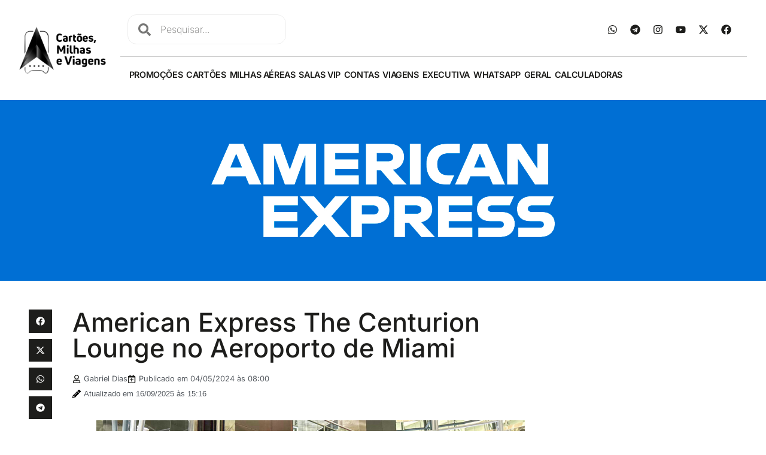

--- FILE ---
content_type: text/html; charset=UTF-8
request_url: https://www.cartoesdecredito.me/salas/american-express-the-centurion-lounge-no-aeroporto-de-miami/
body_size: 54857
content:
<!doctype html>
<html lang="pt-BR">
<head>
	<meta charset="UTF-8">
	<meta name="viewport" content="width=device-width, initial-scale=1">
	<link rel="profile" href="https://gmpg.org/xfn/11">
	<meta name='robots' content='index, follow, max-image-preview:large, max-snippet:-1, max-video-preview:-1' />

	<!-- This site is optimized with the Yoast SEO plugin v26.7 - https://yoast.com/wordpress/plugins/seo/ -->
	<title>American Express The Centurion Lounge no Aeroporto de Miami | Cartões, Milhas e Viagens</title>
<link data-rocket-prefetch href="https://www.gstatic.com" rel="dns-prefetch">
<link data-rocket-prefetch href="https://pagead2.googlesyndication.com" rel="dns-prefetch">
<link data-rocket-prefetch href="https://diffuser-cdn.app-us1.com" rel="dns-prefetch">
<link data-rocket-prefetch href="https://www.googletagmanager.com" rel="dns-prefetch">
<link data-rocket-prefetch href="https://cartoes-milhas-viagens.disqus.com" rel="dns-prefetch">
<link data-rocket-prefetch href="https://www.google.com" rel="dns-prefetch">
<link crossorigin data-rocket-preload as="font" href="https://www.cartoesdecredito.me/wp-content/uploads/elementor/google-fonts/fonts/inter-ucc73fwrk3iltehus_nvmrmxcp50sjia1zl7.woff2" rel="preload">
<link crossorigin data-rocket-preload as="font" href="https://www.cartoesdecredito.me/wp-content/uploads/elementor/google-fonts/fonts/montserrat-jtusjig1_i6t8kchkm459wlhyw.woff2" rel="preload">
<style id="wpr-usedcss">img:is([sizes=auto i],[sizes^="auto," i]){contain-intrinsic-size:3000px 1500px}:where(.wp-block-button__link){border-radius:9999px;box-shadow:none;padding:calc(.667em + 2px) calc(1.333em + 2px);text-decoration:none}:root :where(.wp-block-button .wp-block-button__link.is-style-outline),:root :where(.wp-block-button.is-style-outline>.wp-block-button__link){border:2px solid;padding:.667em 1.333em}:root :where(.wp-block-button .wp-block-button__link.is-style-outline:not(.has-text-color)),:root :where(.wp-block-button.is-style-outline>.wp-block-button__link:not(.has-text-color)){color:currentColor}:root :where(.wp-block-button .wp-block-button__link.is-style-outline:not(.has-background)),:root :where(.wp-block-button.is-style-outline>.wp-block-button__link:not(.has-background)){background-color:initial;background-image:none}:where(.wp-block-calendar table:not(.has-background) th){background:#ddd}:where(.wp-block-columns){margin-bottom:1.75em}:where(.wp-block-columns.has-background){padding:1.25em 2.375em}:where(.wp-block-post-comments input[type=submit]){border:none}.wp-block-comments{box-sizing:border-box}:where(.wp-block-cover-image:not(.has-text-color)),:where(.wp-block-cover:not(.has-text-color)){color:#fff}:where(.wp-block-cover-image.is-light:not(.has-text-color)),:where(.wp-block-cover.is-light:not(.has-text-color)){color:#000}:root :where(.wp-block-cover h1:not(.has-text-color)),:root :where(.wp-block-cover h2:not(.has-text-color)),:root :where(.wp-block-cover h3:not(.has-text-color)),:root :where(.wp-block-cover h4:not(.has-text-color)),:root :where(.wp-block-cover h5:not(.has-text-color)),:root :where(.wp-block-cover h6:not(.has-text-color)),:root :where(.wp-block-cover p:not(.has-text-color)){color:inherit}:where(.wp-block-file){margin-bottom:1.5em}:where(.wp-block-file__button){border-radius:2em;display:inline-block;padding:.5em 1em}:where(.wp-block-file__button):where(a):active,:where(.wp-block-file__button):where(a):focus,:where(.wp-block-file__button):where(a):hover,:where(.wp-block-file__button):where(a):visited{box-shadow:none;color:#fff;opacity:.85;text-decoration:none}:where(.wp-block-form-input__input){font-size:1em;margin-bottom:.5em;padding:0 .5em}:where(.wp-block-form-input__input)[type=date],:where(.wp-block-form-input__input)[type=datetime-local],:where(.wp-block-form-input__input)[type=datetime],:where(.wp-block-form-input__input)[type=email],:where(.wp-block-form-input__input)[type=month],:where(.wp-block-form-input__input)[type=number],:where(.wp-block-form-input__input)[type=password],:where(.wp-block-form-input__input)[type=search],:where(.wp-block-form-input__input)[type=tel],:where(.wp-block-form-input__input)[type=text],:where(.wp-block-form-input__input)[type=time],:where(.wp-block-form-input__input)[type=url],:where(.wp-block-form-input__input)[type=week]{border-style:solid;border-width:1px;line-height:2;min-height:2em}.wp-block-gallery:not(.has-nested-images){display:flex;flex-wrap:wrap;list-style-type:none;margin:0;padding:0}.wp-block-gallery:not(.has-nested-images) figcaption{flex-grow:1}figure.wp-block-gallery.has-nested-images{align-items:normal}.wp-block-gallery.has-nested-images figure.wp-block-image:not(#individual-image){margin:0;width:calc(50% - var(--wp--style--unstable-gallery-gap,16px)/ 2)}.wp-block-gallery.has-nested-images figure.wp-block-image{box-sizing:border-box;display:flex;flex-direction:column;flex-grow:1;justify-content:center;max-width:100%;position:relative}.wp-block-gallery.has-nested-images figure.wp-block-image>a,.wp-block-gallery.has-nested-images figure.wp-block-image>div{flex-direction:column;flex-grow:1;margin:0}.wp-block-gallery.has-nested-images figure.wp-block-image img{display:block;height:auto;max-width:100%!important;width:auto}.wp-block-gallery.has-nested-images figure.wp-block-image figcaption,.wp-block-gallery.has-nested-images figure.wp-block-image:has(figcaption):before{bottom:0;left:0;max-height:100%;position:absolute;right:0}.wp-block-gallery.has-nested-images figure.wp-block-image:has(figcaption):before{backdrop-filter:blur(3px);content:"";height:100%;-webkit-mask-image:linear-gradient(0deg,#000 20%,#0000);mask-image:linear-gradient(0deg,#000 20%,#0000);max-height:40%;pointer-events:none}.wp-block-gallery.has-nested-images figure.wp-block-image figcaption{box-sizing:border-box;color:#fff;font-size:13px;margin:0;overflow:auto;padding:1em;text-align:center;text-shadow:0 0 1.5px #000}.wp-block-gallery.has-nested-images figure.wp-block-image figcaption::-webkit-scrollbar{height:12px;width:12px}.wp-block-gallery.has-nested-images figure.wp-block-image figcaption::-webkit-scrollbar-track{background-color:initial}.wp-block-gallery.has-nested-images figure.wp-block-image figcaption::-webkit-scrollbar-thumb{background-clip:padding-box;background-color:initial;border:3px solid #0000;border-radius:8px}.wp-block-gallery.has-nested-images figure.wp-block-image figcaption:focus-within::-webkit-scrollbar-thumb,.wp-block-gallery.has-nested-images figure.wp-block-image figcaption:focus::-webkit-scrollbar-thumb,.wp-block-gallery.has-nested-images figure.wp-block-image figcaption:hover::-webkit-scrollbar-thumb{background-color:#fffc}.wp-block-gallery.has-nested-images figure.wp-block-image figcaption{scrollbar-color:#0000 #0000;scrollbar-gutter:stable both-edges;scrollbar-width:thin}.wp-block-gallery.has-nested-images figure.wp-block-image figcaption:focus,.wp-block-gallery.has-nested-images figure.wp-block-image figcaption:focus-within,.wp-block-gallery.has-nested-images figure.wp-block-image figcaption:hover{scrollbar-color:#fffc #0000}.wp-block-gallery.has-nested-images figure.wp-block-image figcaption{will-change:transform}@media (hover:none){.wp-block-gallery.has-nested-images figure.wp-block-image figcaption{scrollbar-color:#fffc #0000}}.wp-block-gallery.has-nested-images figure.wp-block-image figcaption{background:linear-gradient(0deg,#0006,#0000)}.wp-block-gallery.has-nested-images figure.wp-block-image figcaption img{display:inline}.wp-block-gallery.has-nested-images figure.wp-block-image figcaption a{color:inherit}.wp-block-gallery.has-nested-images figcaption{flex-basis:100%;flex-grow:1;text-align:center}.wp-block-gallery.has-nested-images:not(.is-cropped) figure.wp-block-image:not(#individual-image){margin-bottom:auto;margin-top:0}.wp-block-gallery.has-nested-images.is-cropped figure.wp-block-image:not(#individual-image){align-self:inherit}.wp-block-gallery.has-nested-images.is-cropped figure.wp-block-image:not(#individual-image)>a,.wp-block-gallery.has-nested-images.is-cropped figure.wp-block-image:not(#individual-image)>div:not(.components-drop-zone){display:flex}.wp-block-gallery.has-nested-images.is-cropped figure.wp-block-image:not(#individual-image) a,.wp-block-gallery.has-nested-images.is-cropped figure.wp-block-image:not(#individual-image) img{flex:1 0 0%;height:100%;object-fit:cover;width:100%}@media (min-width:600px){.wp-block-gallery.has-nested-images.columns-default figure.wp-block-image:not(#individual-image){width:calc(33.33% - var(--wp--style--unstable-gallery-gap,16px)*.66667)}.wp-block-gallery.has-nested-images.columns-default figure.wp-block-image:not(#individual-image):first-child:nth-last-child(2),.wp-block-gallery.has-nested-images.columns-default figure.wp-block-image:not(#individual-image):first-child:nth-last-child(2)~figure.wp-block-image:not(#individual-image){width:calc(50% - var(--wp--style--unstable-gallery-gap,16px)*.5)}.wp-block-gallery.has-nested-images.columns-default figure.wp-block-image:not(#individual-image):first-child:last-child{width:100%}}:where(.wp-block-group.wp-block-group-is-layout-constrained){position:relative}.wp-block-image>a,.wp-block-image>figure>a{display:inline-block}.wp-block-image img{box-sizing:border-box;height:auto;max-width:100%;vertical-align:bottom}@media not (prefers-reduced-motion){.wp-block-image img.hide{visibility:hidden}.wp-block-image img.show{animation:.4s show-content-image}}.wp-block-image :where(figcaption){margin-bottom:1em;margin-top:.5em}:root :where(.wp-block-image.is-style-rounded img,.wp-block-image .is-style-rounded img){border-radius:9999px}.wp-block-image figure{margin:0}@keyframes show-content-image{0%{visibility:hidden}99%{visibility:hidden}to{visibility:visible}}:where(.wp-block-latest-comments:not([style*=line-height] .wp-block-latest-comments__comment)){line-height:1.1}:where(.wp-block-latest-comments:not([style*=line-height] .wp-block-latest-comments__comment-excerpt p)){line-height:1.8}:root :where(.wp-block-latest-posts.is-grid){padding:0}:root :where(.wp-block-latest-posts.wp-block-latest-posts__list){padding-left:0}ol,ul{box-sizing:border-box}:root :where(.wp-block-list.has-background){padding:1.25em 2.375em}:where(.wp-block-navigation.has-background .wp-block-navigation-item a:not(.wp-element-button)),:where(.wp-block-navigation.has-background .wp-block-navigation-submenu a:not(.wp-element-button)){padding:.5em 1em}:where(.wp-block-navigation .wp-block-navigation__submenu-container .wp-block-navigation-item a:not(.wp-element-button)),:where(.wp-block-navigation .wp-block-navigation__submenu-container .wp-block-navigation-submenu a:not(.wp-element-button)),:where(.wp-block-navigation .wp-block-navigation__submenu-container .wp-block-navigation-submenu button.wp-block-navigation-item__content),:where(.wp-block-navigation .wp-block-navigation__submenu-container .wp-block-pages-list__item button.wp-block-navigation-item__content){padding:.5em 1em}:root :where(p.has-background){padding:1.25em 2.375em}:where(p.has-text-color:not(.has-link-color)) a{color:inherit}:where(.wp-block-post-comments-form input:not([type=submit])),:where(.wp-block-post-comments-form textarea){border:1px solid #949494;font-family:inherit;font-size:1em}:where(.wp-block-post-comments-form input:where(:not([type=submit]):not([type=checkbox]))),:where(.wp-block-post-comments-form textarea){padding:calc(.667em + 2px)}:where(.wp-block-post-excerpt){box-sizing:border-box;margin-bottom:var(--wp--style--block-gap);margin-top:var(--wp--style--block-gap)}:where(.wp-block-preformatted.has-background){padding:1.25em 2.375em}:where(.wp-block-search__button){border:1px solid #ccc;padding:6px 10px}:where(.wp-block-search__input){appearance:none;border:1px solid #949494;flex-grow:1;font-family:inherit;font-size:inherit;font-style:inherit;font-weight:inherit;letter-spacing:inherit;line-height:inherit;margin-left:0;margin-right:0;min-width:3rem;padding:8px;text-decoration:unset!important;text-transform:inherit}:where(.wp-block-search__button-inside .wp-block-search__inside-wrapper){background-color:#fff;border:1px solid #949494;box-sizing:border-box;padding:4px}:where(.wp-block-search__button-inside .wp-block-search__inside-wrapper) .wp-block-search__input{border:none;border-radius:0;padding:0 4px}:where(.wp-block-search__button-inside .wp-block-search__inside-wrapper) .wp-block-search__input:focus{outline:0}:where(.wp-block-search__button-inside .wp-block-search__inside-wrapper) :where(.wp-block-search__button){padding:4px 8px}:root :where(.wp-block-separator.is-style-dots){height:auto;line-height:1;text-align:center}:root :where(.wp-block-separator.is-style-dots):before{color:currentColor;content:"···";font-family:serif;font-size:1.5em;letter-spacing:2em;padding-left:2em}:root :where(.wp-block-site-logo.is-style-rounded){border-radius:9999px}:where(.wp-block-social-links:not(.is-style-logos-only)) .wp-social-link{background-color:#f0f0f0;color:#444}:where(.wp-block-social-links:not(.is-style-logos-only)) .wp-social-link-amazon{background-color:#f90;color:#fff}:where(.wp-block-social-links:not(.is-style-logos-only)) .wp-social-link-bandcamp{background-color:#1ea0c3;color:#fff}:where(.wp-block-social-links:not(.is-style-logos-only)) .wp-social-link-behance{background-color:#0757fe;color:#fff}:where(.wp-block-social-links:not(.is-style-logos-only)) .wp-social-link-bluesky{background-color:#0a7aff;color:#fff}:where(.wp-block-social-links:not(.is-style-logos-only)) .wp-social-link-codepen{background-color:#1e1f26;color:#fff}:where(.wp-block-social-links:not(.is-style-logos-only)) .wp-social-link-deviantart{background-color:#02e49b;color:#fff}:where(.wp-block-social-links:not(.is-style-logos-only)) .wp-social-link-discord{background-color:#5865f2;color:#fff}:where(.wp-block-social-links:not(.is-style-logos-only)) .wp-social-link-dribbble{background-color:#e94c89;color:#fff}:where(.wp-block-social-links:not(.is-style-logos-only)) .wp-social-link-dropbox{background-color:#4280ff;color:#fff}:where(.wp-block-social-links:not(.is-style-logos-only)) .wp-social-link-etsy{background-color:#f45800;color:#fff}:where(.wp-block-social-links:not(.is-style-logos-only)) .wp-social-link-facebook{background-color:#0866ff;color:#fff}:where(.wp-block-social-links:not(.is-style-logos-only)) .wp-social-link-fivehundredpx{background-color:#000;color:#fff}:where(.wp-block-social-links:not(.is-style-logos-only)) .wp-social-link-flickr{background-color:#0461dd;color:#fff}:where(.wp-block-social-links:not(.is-style-logos-only)) .wp-social-link-foursquare{background-color:#e65678;color:#fff}:where(.wp-block-social-links:not(.is-style-logos-only)) .wp-social-link-github{background-color:#24292d;color:#fff}:where(.wp-block-social-links:not(.is-style-logos-only)) .wp-social-link-goodreads{background-color:#eceadd;color:#382110}:where(.wp-block-social-links:not(.is-style-logos-only)) .wp-social-link-google{background-color:#ea4434;color:#fff}:where(.wp-block-social-links:not(.is-style-logos-only)) .wp-social-link-gravatar{background-color:#1d4fc4;color:#fff}:where(.wp-block-social-links:not(.is-style-logos-only)) .wp-social-link-instagram{background-color:#f00075;color:#fff}:where(.wp-block-social-links:not(.is-style-logos-only)) .wp-social-link-lastfm{background-color:#e21b24;color:#fff}:where(.wp-block-social-links:not(.is-style-logos-only)) .wp-social-link-linkedin{background-color:#0d66c2;color:#fff}:where(.wp-block-social-links:not(.is-style-logos-only)) .wp-social-link-mastodon{background-color:#3288d4;color:#fff}:where(.wp-block-social-links:not(.is-style-logos-only)) .wp-social-link-medium{background-color:#000;color:#fff}:where(.wp-block-social-links:not(.is-style-logos-only)) .wp-social-link-meetup{background-color:#f6405f;color:#fff}:where(.wp-block-social-links:not(.is-style-logos-only)) .wp-social-link-patreon{background-color:#000;color:#fff}:where(.wp-block-social-links:not(.is-style-logos-only)) .wp-social-link-pinterest{background-color:#e60122;color:#fff}:where(.wp-block-social-links:not(.is-style-logos-only)) .wp-social-link-pocket{background-color:#ef4155;color:#fff}:where(.wp-block-social-links:not(.is-style-logos-only)) .wp-social-link-reddit{background-color:#ff4500;color:#fff}:where(.wp-block-social-links:not(.is-style-logos-only)) .wp-social-link-skype{background-color:#0478d7;color:#fff}:where(.wp-block-social-links:not(.is-style-logos-only)) .wp-social-link-snapchat{background-color:#fefc00;color:#fff;stroke:#000}:where(.wp-block-social-links:not(.is-style-logos-only)) .wp-social-link-soundcloud{background-color:#ff5600;color:#fff}:where(.wp-block-social-links:not(.is-style-logos-only)) .wp-social-link-spotify{background-color:#1bd760;color:#fff}:where(.wp-block-social-links:not(.is-style-logos-only)) .wp-social-link-telegram{background-color:#2aabee;color:#fff}:where(.wp-block-social-links:not(.is-style-logos-only)) .wp-social-link-threads{background-color:#000;color:#fff}:where(.wp-block-social-links:not(.is-style-logos-only)) .wp-social-link-tiktok{background-color:#000;color:#fff}:where(.wp-block-social-links:not(.is-style-logos-only)) .wp-social-link-tumblr{background-color:#011835;color:#fff}:where(.wp-block-social-links:not(.is-style-logos-only)) .wp-social-link-twitch{background-color:#6440a4;color:#fff}:where(.wp-block-social-links:not(.is-style-logos-only)) .wp-social-link-twitter{background-color:#1da1f2;color:#fff}:where(.wp-block-social-links:not(.is-style-logos-only)) .wp-social-link-vimeo{background-color:#1eb7ea;color:#fff}:where(.wp-block-social-links:not(.is-style-logos-only)) .wp-social-link-vk{background-color:#4680c2;color:#fff}:where(.wp-block-social-links:not(.is-style-logos-only)) .wp-social-link-wordpress{background-color:#3499cd;color:#fff}:where(.wp-block-social-links:not(.is-style-logos-only)) .wp-social-link-whatsapp{background-color:#25d366;color:#fff}:where(.wp-block-social-links:not(.is-style-logos-only)) .wp-social-link-x{background-color:#000;color:#fff}:where(.wp-block-social-links:not(.is-style-logos-only)) .wp-social-link-yelp{background-color:#d32422;color:#fff}:where(.wp-block-social-links:not(.is-style-logos-only)) .wp-social-link-youtube{background-color:red;color:#fff}:where(.wp-block-social-links.is-style-logos-only) .wp-social-link{background:0 0}:where(.wp-block-social-links.is-style-logos-only) .wp-social-link svg{height:1.25em;width:1.25em}:where(.wp-block-social-links.is-style-logos-only) .wp-social-link-amazon{color:#f90}:where(.wp-block-social-links.is-style-logos-only) .wp-social-link-bandcamp{color:#1ea0c3}:where(.wp-block-social-links.is-style-logos-only) .wp-social-link-behance{color:#0757fe}:where(.wp-block-social-links.is-style-logos-only) .wp-social-link-bluesky{color:#0a7aff}:where(.wp-block-social-links.is-style-logos-only) .wp-social-link-codepen{color:#1e1f26}:where(.wp-block-social-links.is-style-logos-only) .wp-social-link-deviantart{color:#02e49b}:where(.wp-block-social-links.is-style-logos-only) .wp-social-link-discord{color:#5865f2}:where(.wp-block-social-links.is-style-logos-only) .wp-social-link-dribbble{color:#e94c89}:where(.wp-block-social-links.is-style-logos-only) .wp-social-link-dropbox{color:#4280ff}:where(.wp-block-social-links.is-style-logos-only) .wp-social-link-etsy{color:#f45800}:where(.wp-block-social-links.is-style-logos-only) .wp-social-link-facebook{color:#0866ff}:where(.wp-block-social-links.is-style-logos-only) .wp-social-link-fivehundredpx{color:#000}:where(.wp-block-social-links.is-style-logos-only) .wp-social-link-flickr{color:#0461dd}:where(.wp-block-social-links.is-style-logos-only) .wp-social-link-foursquare{color:#e65678}:where(.wp-block-social-links.is-style-logos-only) .wp-social-link-github{color:#24292d}:where(.wp-block-social-links.is-style-logos-only) .wp-social-link-goodreads{color:#382110}:where(.wp-block-social-links.is-style-logos-only) .wp-social-link-google{color:#ea4434}:where(.wp-block-social-links.is-style-logos-only) .wp-social-link-gravatar{color:#1d4fc4}:where(.wp-block-social-links.is-style-logos-only) .wp-social-link-instagram{color:#f00075}:where(.wp-block-social-links.is-style-logos-only) .wp-social-link-lastfm{color:#e21b24}:where(.wp-block-social-links.is-style-logos-only) .wp-social-link-linkedin{color:#0d66c2}:where(.wp-block-social-links.is-style-logos-only) .wp-social-link-mastodon{color:#3288d4}:where(.wp-block-social-links.is-style-logos-only) .wp-social-link-medium{color:#000}:where(.wp-block-social-links.is-style-logos-only) .wp-social-link-meetup{color:#f6405f}:where(.wp-block-social-links.is-style-logos-only) .wp-social-link-patreon{color:#000}:where(.wp-block-social-links.is-style-logos-only) .wp-social-link-pinterest{color:#e60122}:where(.wp-block-social-links.is-style-logos-only) .wp-social-link-pocket{color:#ef4155}:where(.wp-block-social-links.is-style-logos-only) .wp-social-link-reddit{color:#ff4500}:where(.wp-block-social-links.is-style-logos-only) .wp-social-link-skype{color:#0478d7}:where(.wp-block-social-links.is-style-logos-only) .wp-social-link-snapchat{color:#fff;stroke:#000}:where(.wp-block-social-links.is-style-logos-only) .wp-social-link-soundcloud{color:#ff5600}:where(.wp-block-social-links.is-style-logos-only) .wp-social-link-spotify{color:#1bd760}:where(.wp-block-social-links.is-style-logos-only) .wp-social-link-telegram{color:#2aabee}:where(.wp-block-social-links.is-style-logos-only) .wp-social-link-threads{color:#000}:where(.wp-block-social-links.is-style-logos-only) .wp-social-link-tiktok{color:#000}:where(.wp-block-social-links.is-style-logos-only) .wp-social-link-tumblr{color:#011835}:where(.wp-block-social-links.is-style-logos-only) .wp-social-link-twitch{color:#6440a4}:where(.wp-block-social-links.is-style-logos-only) .wp-social-link-twitter{color:#1da1f2}:where(.wp-block-social-links.is-style-logos-only) .wp-social-link-vimeo{color:#1eb7ea}:where(.wp-block-social-links.is-style-logos-only) .wp-social-link-vk{color:#4680c2}:where(.wp-block-social-links.is-style-logos-only) .wp-social-link-whatsapp{color:#25d366}:where(.wp-block-social-links.is-style-logos-only) .wp-social-link-wordpress{color:#3499cd}:where(.wp-block-social-links.is-style-logos-only) .wp-social-link-x{color:#000}:where(.wp-block-social-links.is-style-logos-only) .wp-social-link-yelp{color:#d32422}:where(.wp-block-social-links.is-style-logos-only) .wp-social-link-youtube{color:red}:root :where(.wp-block-social-links .wp-social-link a){padding:.25em}:root :where(.wp-block-social-links.is-style-logos-only .wp-social-link a){padding:0}:root :where(.wp-block-social-links.is-style-pill-shape .wp-social-link a){padding-left:.6666666667em;padding-right:.6666666667em}:root :where(.wp-block-tag-cloud.is-style-outline){display:flex;flex-wrap:wrap;gap:1ch}:root :where(.wp-block-tag-cloud.is-style-outline a){border:1px solid;font-size:unset!important;margin-right:0;padding:1ch 2ch;text-decoration:none!important}:root :where(.wp-block-table-of-contents){box-sizing:border-box}:where(.wp-block-term-description){box-sizing:border-box;margin-bottom:var(--wp--style--block-gap);margin-top:var(--wp--style--block-gap)}:where(pre.wp-block-verse){font-family:inherit}:root{--wp-block-synced-color:#7a00df;--wp-block-synced-color--rgb:122,0,223;--wp-bound-block-color:var(--wp-block-synced-color);--wp-editor-canvas-background:#ddd;--wp-admin-theme-color:#007cba;--wp-admin-theme-color--rgb:0,124,186;--wp-admin-theme-color-darker-10:#006ba1;--wp-admin-theme-color-darker-10--rgb:0,107,160.5;--wp-admin-theme-color-darker-20:#005a87;--wp-admin-theme-color-darker-20--rgb:0,90,135;--wp-admin-border-width-focus:2px}@media (min-resolution:192dpi){:root{--wp-admin-border-width-focus:1.5px}}:root{--wp--preset--font-size--normal:16px;--wp--preset--font-size--huge:42px}.screen-reader-text{border:0;clip-path:inset(50%);height:1px;margin:-1px;overflow:hidden;padding:0;position:absolute;width:1px;word-wrap:normal!important}.screen-reader-text:focus{background-color:#ddd;clip-path:none;color:#444;display:block;font-size:1em;height:auto;left:5px;line-height:normal;padding:15px 23px 14px;text-decoration:none;top:5px;width:auto;z-index:100000}html :where(.has-border-color){border-style:solid}html :where([style*=border-top-color]){border-top-style:solid}html :where([style*=border-right-color]){border-right-style:solid}html :where([style*=border-bottom-color]){border-bottom-style:solid}html :where([style*=border-left-color]){border-left-style:solid}html :where([style*=border-width]){border-style:solid}html :where([style*=border-top-width]){border-top-style:solid}html :where([style*=border-right-width]){border-right-style:solid}html :where([style*=border-bottom-width]){border-bottom-style:solid}html :where([style*=border-left-width]){border-left-style:solid}html :where(img[class*=wp-image-]){height:auto;max-width:100%}:where(figure){margin:0 0 1em}html :where(.is-position-sticky){--wp-admin--admin-bar--position-offset:var(--wp-admin--admin-bar--height,0px)}@media screen and (max-width:600px){html :where(.is-position-sticky){--wp-admin--admin-bar--position-offset:0px}}a:has(>.jet-engine-lightbox-icon):before{display:none}:root{--wp--preset--aspect-ratio--square:1;--wp--preset--aspect-ratio--4-3:4/3;--wp--preset--aspect-ratio--3-4:3/4;--wp--preset--aspect-ratio--3-2:3/2;--wp--preset--aspect-ratio--2-3:2/3;--wp--preset--aspect-ratio--16-9:16/9;--wp--preset--aspect-ratio--9-16:9/16;--wp--preset--color--black:#000000;--wp--preset--color--cyan-bluish-gray:#abb8c3;--wp--preset--color--white:#ffffff;--wp--preset--color--pale-pink:#f78da7;--wp--preset--color--vivid-red:#cf2e2e;--wp--preset--color--luminous-vivid-orange:#ff6900;--wp--preset--color--luminous-vivid-amber:#fcb900;--wp--preset--color--light-green-cyan:#7bdcb5;--wp--preset--color--vivid-green-cyan:#00d084;--wp--preset--color--pale-cyan-blue:#8ed1fc;--wp--preset--color--vivid-cyan-blue:#0693e3;--wp--preset--color--vivid-purple:#9b51e0;--wp--preset--gradient--vivid-cyan-blue-to-vivid-purple:linear-gradient(135deg,rgb(6, 147, 227) 0%,rgb(155, 81, 224) 100%);--wp--preset--gradient--light-green-cyan-to-vivid-green-cyan:linear-gradient(135deg,rgb(122, 220, 180) 0%,rgb(0, 208, 130) 100%);--wp--preset--gradient--luminous-vivid-amber-to-luminous-vivid-orange:linear-gradient(135deg,rgb(252, 185, 0) 0%,rgb(255, 105, 0) 100%);--wp--preset--gradient--luminous-vivid-orange-to-vivid-red:linear-gradient(135deg,rgb(255, 105, 0) 0%,rgb(207, 46, 46) 100%);--wp--preset--gradient--very-light-gray-to-cyan-bluish-gray:linear-gradient(135deg,rgb(238, 238, 238) 0%,rgb(169, 184, 195) 100%);--wp--preset--gradient--cool-to-warm-spectrum:linear-gradient(135deg,rgb(74, 234, 220) 0%,rgb(151, 120, 209) 20%,rgb(207, 42, 186) 40%,rgb(238, 44, 130) 60%,rgb(251, 105, 98) 80%,rgb(254, 248, 76) 100%);--wp--preset--gradient--blush-light-purple:linear-gradient(135deg,rgb(255, 206, 236) 0%,rgb(152, 150, 240) 100%);--wp--preset--gradient--blush-bordeaux:linear-gradient(135deg,rgb(254, 205, 165) 0%,rgb(254, 45, 45) 50%,rgb(107, 0, 62) 100%);--wp--preset--gradient--luminous-dusk:linear-gradient(135deg,rgb(255, 203, 112) 0%,rgb(199, 81, 192) 50%,rgb(65, 88, 208) 100%);--wp--preset--gradient--pale-ocean:linear-gradient(135deg,rgb(255, 245, 203) 0%,rgb(182, 227, 212) 50%,rgb(51, 167, 181) 100%);--wp--preset--gradient--electric-grass:linear-gradient(135deg,rgb(202, 248, 128) 0%,rgb(113, 206, 126) 100%);--wp--preset--gradient--midnight:linear-gradient(135deg,rgb(2, 3, 129) 0%,rgb(40, 116, 252) 100%);--wp--preset--font-size--small:13px;--wp--preset--font-size--medium:20px;--wp--preset--font-size--large:36px;--wp--preset--font-size--x-large:42px;--wp--preset--spacing--20:0.44rem;--wp--preset--spacing--30:0.67rem;--wp--preset--spacing--40:1rem;--wp--preset--spacing--50:1.5rem;--wp--preset--spacing--60:2.25rem;--wp--preset--spacing--70:3.38rem;--wp--preset--spacing--80:5.06rem;--wp--preset--shadow--natural:6px 6px 9px rgba(0, 0, 0, .2);--wp--preset--shadow--deep:12px 12px 50px rgba(0, 0, 0, .4);--wp--preset--shadow--sharp:6px 6px 0px rgba(0, 0, 0, .2);--wp--preset--shadow--outlined:6px 6px 0px -3px rgb(255, 255, 255),6px 6px rgb(0, 0, 0);--wp--preset--shadow--crisp:6px 6px 0px rgb(0, 0, 0)}:root{--wp--style--global--content-size:800px;--wp--style--global--wide-size:1200px}:where(body){margin:0}:where(.wp-site-blocks)>*{margin-block-start:24px;margin-block-end:0}:where(.wp-site-blocks)>:first-child{margin-block-start:0}:where(.wp-site-blocks)>:last-child{margin-block-end:0}:root{--wp--style--block-gap:24px}:root :where(.is-layout-flow)>:first-child{margin-block-start:0}:root :where(.is-layout-flow)>:last-child{margin-block-end:0}:root :where(.is-layout-flow)>*{margin-block-start:24px;margin-block-end:0}:root :where(.is-layout-constrained)>:first-child{margin-block-start:0}:root :where(.is-layout-constrained)>:last-child{margin-block-end:0}:root :where(.is-layout-constrained)>*{margin-block-start:24px;margin-block-end:0}:root :where(.is-layout-flex){gap:24px}:root :where(.is-layout-grid){gap:24px}body .is-layout-flex{display:flex}.is-layout-flex{flex-wrap:wrap;align-items:center}.is-layout-flex>:is(*,div){margin:0}body{padding-top:0;padding-right:0;padding-bottom:0;padding-left:0}a:where(:not(.wp-element-button)){text-decoration:underline}:root :where(.wp-element-button,.wp-block-button__link){background-color:#32373c;border-width:0;color:#fff;font-family:inherit;font-size:inherit;font-style:inherit;font-weight:inherit;letter-spacing:inherit;line-height:inherit;padding-top:calc(.667em + 2px);padding-right:calc(1.333em + 2px);padding-bottom:calc(.667em + 2px);padding-left:calc(1.333em + 2px);text-decoration:none;text-transform:inherit}:root :where(.wp-block-pullquote){font-size:1.5em;line-height:1.6}html{line-height:1.15;-webkit-text-size-adjust:100%}*,:after,:before{box-sizing:border-box}body{background-color:#fff;color:#333;font-family:-apple-system,BlinkMacSystemFont,'Segoe UI',Roboto,'Helvetica Neue',Arial,'Noto Sans',sans-serif,'Apple Color Emoji','Segoe UI Emoji','Segoe UI Symbol','Noto Color Emoji';font-size:1rem;font-weight:400;line-height:1.5;margin:0;-webkit-font-smoothing:antialiased;-moz-osx-font-smoothing:grayscale}h1,h2,h3,h4,h5,h6{color:inherit;font-family:inherit;font-weight:500;line-height:1.2;margin-block-end:1rem;margin-block-start:.5rem}h1{font-size:2.5rem}h2{font-size:2rem}h3{font-size:1.75rem}h4{font-size:1.5rem}h5{font-size:1.25rem}h6{font-size:1rem}p{margin-block-end:.9rem;margin-block-start:0}hr{box-sizing:content-box;height:0;overflow:visible}pre{font-family:monospace,monospace;font-size:1em;white-space:pre-wrap}a{background-color:transparent;color:#c36;text-decoration:none}a:active,a:hover{color:#336}a:not([href]):not([tabindex]),a:not([href]):not([tabindex]):focus,a:not([href]):not([tabindex]):hover{color:inherit;text-decoration:none}a:not([href]):not([tabindex]):focus{outline:0}abbr[title]{border-block-end:none;-webkit-text-decoration:underline dotted;text-decoration:underline dotted}strong{font-weight:bolder}code,kbd,samp{font-family:monospace,monospace;font-size:1em}small{font-size:80%}sub,sup{font-size:75%;line-height:0;position:relative;vertical-align:baseline}sub{bottom:-.25em}sup{top:-.5em}img{border-style:none;height:auto;max-width:100%}details{display:block}summary{display:list-item}figcaption{color:#333;font-size:16px;font-style:italic;font-weight:400;line-height:1.4}[hidden],template{display:none}@media print{*,:after,:before{background:0 0!important;box-shadow:none!important;color:#000!important;text-shadow:none!important}a,a:visited{text-decoration:underline}a[href]:after{content:" (" attr(href) ")"}abbr[title]:after{content:" (" attr(title) ")"}a[href^="#"]:after,a[href^="javascript:"]:after{content:""}pre{white-space:pre-wrap!important}blockquote,pre{-moz-column-break-inside:avoid;border:1px solid #ccc;break-inside:avoid}thead{display:table-header-group}img,tr{-moz-column-break-inside:avoid;break-inside:avoid}h2,h3,p{orphans:3;widows:3}h2,h3{-moz-column-break-after:avoid;break-after:avoid}}label{display:inline-block;line-height:1;vertical-align:middle}button,input,optgroup,select,textarea{font-family:inherit;font-size:1rem;line-height:1.5;margin:0}input[type=email],input[type=number],input[type=search],input[type=text],input[type=url],select,textarea{border:1px solid #666;border-radius:3px;padding:.5rem 1rem;transition:all .3s;width:100%}input[type=email]:focus,input[type=number]:focus,input[type=search]:focus,input[type=text]:focus,input[type=url]:focus,select:focus,textarea:focus{border-color:#333}button,input{overflow:visible}button,select{text-transform:none}[type=button],[type=submit],button{-webkit-appearance:button;width:auto}[type=button],[type=submit],button{background-color:transparent;border:1px solid #c36;border-radius:3px;color:#c36;display:inline-block;font-size:1rem;font-weight:400;padding:.5rem 1rem;text-align:center;transition:all .3s;-webkit-user-select:none;-moz-user-select:none;user-select:none;white-space:nowrap}[type=button]:focus:not(:focus-visible),[type=submit]:focus:not(:focus-visible),button:focus:not(:focus-visible){outline:0}[type=button]:focus,[type=button]:hover,[type=submit]:focus,[type=submit]:hover,button:focus,button:hover{background-color:#c36;color:#fff;text-decoration:none}[type=button]:not(:disabled),[type=submit]:not(:disabled),button:not(:disabled){cursor:pointer}fieldset{padding:.35em .75em .625em}legend{box-sizing:border-box;color:inherit;display:table;max-width:100%;padding:0;white-space:normal}progress{vertical-align:baseline}textarea{overflow:auto;resize:vertical}[type=checkbox],[type=radio]{box-sizing:border-box;padding:0}[type=number]::-webkit-inner-spin-button,[type=number]::-webkit-outer-spin-button{height:auto}[type=search]{-webkit-appearance:textfield;outline-offset:-2px}[type=search]::-webkit-search-decoration{-webkit-appearance:none}::-webkit-file-upload-button{-webkit-appearance:button;font:inherit}select{display:block}table{background-color:transparent;border-collapse:collapse;border-spacing:0;font-size:.9em;margin-block-end:15px;width:100%}table td,table th{border:1px solid hsla(0,0%,50%,.502);line-height:1.5;padding:15px;vertical-align:top}table th{font-weight:700}table tfoot th,table thead th{font-size:1em}table caption+thead tr:first-child td,table caption+thead tr:first-child th,table colgroup+thead tr:first-child td,table colgroup+thead tr:first-child th,table thead:first-child tr:first-child td,table thead:first-child tr:first-child th{border-block-start:1px solid hsla(0,0%,50%,.502)}table tbody>tr:nth-child(odd)>td,table tbody>tr:nth-child(odd)>th{background-color:hsla(0,0%,50%,.071)}table tbody tr:hover>td,table tbody tr:hover>th{background-color:hsla(0,0%,50%,.102)}table tbody+tbody{border-block-start:2px solid hsla(0,0%,50%,.502)}@media(max-width:767px){table table{font-size:.8em}table table td,table table th{line-height:1.3;padding:7px}table table th{font-weight:400}}dd,dl,dt,li,ol,ul{background:0 0;border:0;font-size:100%;margin-block-end:0;margin-block-start:0;outline:0;vertical-align:baseline}.wp-caption{margin-block-end:1.25rem;max-width:100%}.wp-caption img{display:block;margin-inline:auto}.wp-caption-text{margin:0}.sticky{display:block;position:relative}.hide{display:none!important}.screen-reader-text{clip:rect(1px,1px,1px,1px);height:1px;overflow:hidden;position:absolute!important;width:1px;word-wrap:normal!important}.screen-reader-text:focus{background-color:#eee;clip:auto!important;clip-path:none;color:#333;display:block;font-size:1rem;height:auto;left:5px;line-height:normal;padding:12px 24px;text-decoration:none;top:5px;width:auto;z-index:100000}.dialog-widget-content{background-color:var(--e-a-bg-default);border-radius:3px;box-shadow:2px 8px 23px 3px rgba(0,0,0,.2);overflow:hidden;position:absolute}.dialog-message{box-sizing:border-box;line-height:1.5}.dialog-close-button{color:var(--e-a-color-txt);cursor:pointer;font-size:15px;inset-inline-end:15px;line-height:1;margin-block-start:15px;position:absolute;transition:var(--e-a-transition-hover)}.dialog-close-button:hover{color:var(--e-a-color-txt-hover)}.dialog-prevent-scroll{max-height:100vh;overflow:hidden}.dialog-type-lightbox{background-color:rgba(0,0,0,.8);bottom:0;height:100%;left:0;position:fixed;-webkit-user-select:none;-moz-user-select:none;user-select:none;width:100%;z-index:9999}.dialog-type-alert .dialog-widget-content,.dialog-type-confirm .dialog-widget-content{margin:auto;padding:20px;width:400px}.dialog-type-alert .dialog-header,.dialog-type-confirm .dialog-header{font-size:15px;font-weight:500}.dialog-type-alert .dialog-header:after,.dialog-type-confirm .dialog-header:after{border-block-end:var(--e-a-border);content:"";display:block;margin-block-end:10px;margin-inline-end:-20px;margin-inline-start:-20px;padding-block-end:10px}.dialog-type-alert .dialog-message,.dialog-type-confirm .dialog-message{min-height:50px}.dialog-type-alert .dialog-buttons-wrapper,.dialog-type-confirm .dialog-buttons-wrapper{display:flex;gap:15px;justify-content:flex-end;padding-block-start:10px}.dialog-type-alert .dialog-buttons-wrapper .dialog-button,.dialog-type-confirm .dialog-buttons-wrapper .dialog-button{background-color:var(--e-a-btn-bg);border:none;border-radius:var(--e-a-border-radius);color:var(--e-a-btn-color-invert);font-size:12px;font-weight:500;line-height:1.2;outline:0;padding:8px 16px;transition:var(--e-a-transition-hover)}.dialog-type-alert .dialog-buttons-wrapper .dialog-button:hover,.dialog-type-confirm .dialog-buttons-wrapper .dialog-button:hover{border:none}.dialog-type-alert .dialog-buttons-wrapper .dialog-button:focus,.dialog-type-alert .dialog-buttons-wrapper .dialog-button:hover,.dialog-type-confirm .dialog-buttons-wrapper .dialog-button:focus,.dialog-type-confirm .dialog-buttons-wrapper .dialog-button:hover{background-color:var(--e-a-btn-bg-hover);color:var(--e-a-btn-color-invert)}.dialog-type-alert .dialog-buttons-wrapper .dialog-button:active,.dialog-type-confirm .dialog-buttons-wrapper .dialog-button:active{background-color:var(--e-a-btn-bg-active)}.dialog-type-alert .dialog-buttons-wrapper .dialog-button:not([disabled]),.dialog-type-confirm .dialog-buttons-wrapper .dialog-button:not([disabled]){cursor:pointer}.dialog-type-alert .dialog-buttons-wrapper .dialog-button:disabled,.dialog-type-confirm .dialog-buttons-wrapper .dialog-button:disabled{background-color:var(--e-a-btn-bg-disabled);color:var(--e-a-btn-color-disabled)}.dialog-type-alert .dialog-buttons-wrapper .dialog-button:not(.elementor-button-state) .elementor-state-icon,.dialog-type-confirm .dialog-buttons-wrapper .dialog-button:not(.elementor-button-state) .elementor-state-icon{display:none}.dialog-type-alert .dialog-buttons-wrapper .dialog-button.dialog-cancel,.dialog-type-alert .dialog-buttons-wrapper .dialog-button.e-btn-txt,.dialog-type-confirm .dialog-buttons-wrapper .dialog-button.dialog-cancel,.dialog-type-confirm .dialog-buttons-wrapper .dialog-button.e-btn-txt{background:0 0;color:var(--e-a-color-txt)}.dialog-type-alert .dialog-buttons-wrapper .dialog-button.dialog-cancel:focus,.dialog-type-alert .dialog-buttons-wrapper .dialog-button.dialog-cancel:hover,.dialog-type-alert .dialog-buttons-wrapper .dialog-button.e-btn-txt:focus,.dialog-type-alert .dialog-buttons-wrapper .dialog-button.e-btn-txt:hover,.dialog-type-confirm .dialog-buttons-wrapper .dialog-button.dialog-cancel:focus,.dialog-type-confirm .dialog-buttons-wrapper .dialog-button.dialog-cancel:hover,.dialog-type-confirm .dialog-buttons-wrapper .dialog-button.e-btn-txt:focus,.dialog-type-confirm .dialog-buttons-wrapper .dialog-button.e-btn-txt:hover{background:var(--e-a-bg-hover);color:var(--e-a-color-txt-hover)}.dialog-type-alert .dialog-buttons-wrapper .dialog-button.dialog-cancel:disabled,.dialog-type-alert .dialog-buttons-wrapper .dialog-button.e-btn-txt:disabled,.dialog-type-confirm .dialog-buttons-wrapper .dialog-button.dialog-cancel:disabled,.dialog-type-confirm .dialog-buttons-wrapper .dialog-button.e-btn-txt:disabled{background:0 0;color:var(--e-a-color-txt-disabled)}.dialog-type-alert .dialog-buttons-wrapper .dialog-button.e-btn-txt-border,.dialog-type-confirm .dialog-buttons-wrapper .dialog-button.e-btn-txt-border{border:1px solid var(--e-a-color-txt-muted)}.dialog-type-alert .dialog-buttons-wrapper .dialog-button.e-success,.dialog-type-alert .dialog-buttons-wrapper .dialog-button.elementor-button-success,.dialog-type-confirm .dialog-buttons-wrapper .dialog-button.e-success,.dialog-type-confirm .dialog-buttons-wrapper .dialog-button.elementor-button-success{background-color:var(--e-a-btn-bg-success)}.dialog-type-alert .dialog-buttons-wrapper .dialog-button.e-success:focus,.dialog-type-alert .dialog-buttons-wrapper .dialog-button.e-success:hover,.dialog-type-alert .dialog-buttons-wrapper .dialog-button.elementor-button-success:focus,.dialog-type-alert .dialog-buttons-wrapper .dialog-button.elementor-button-success:hover,.dialog-type-confirm .dialog-buttons-wrapper .dialog-button.e-success:focus,.dialog-type-confirm .dialog-buttons-wrapper .dialog-button.e-success:hover,.dialog-type-confirm .dialog-buttons-wrapper .dialog-button.elementor-button-success:focus,.dialog-type-confirm .dialog-buttons-wrapper .dialog-button.elementor-button-success:hover{background-color:var(--e-a-btn-bg-success-hover)}.dialog-type-alert .dialog-buttons-wrapper .dialog-button.dialog-ok,.dialog-type-alert .dialog-buttons-wrapper .dialog-button.dialog-take_over,.dialog-type-alert .dialog-buttons-wrapper .dialog-button.e-primary,.dialog-type-confirm .dialog-buttons-wrapper .dialog-button.dialog-ok,.dialog-type-confirm .dialog-buttons-wrapper .dialog-button.dialog-take_over,.dialog-type-confirm .dialog-buttons-wrapper .dialog-button.e-primary{background-color:var(--e-a-btn-bg-primary);color:var(--e-a-btn-color)}.dialog-type-alert .dialog-buttons-wrapper .dialog-button.dialog-ok:focus,.dialog-type-alert .dialog-buttons-wrapper .dialog-button.dialog-ok:hover,.dialog-type-alert .dialog-buttons-wrapper .dialog-button.dialog-take_over:focus,.dialog-type-alert .dialog-buttons-wrapper .dialog-button.dialog-take_over:hover,.dialog-type-alert .dialog-buttons-wrapper .dialog-button.e-primary:focus,.dialog-type-alert .dialog-buttons-wrapper .dialog-button.e-primary:hover,.dialog-type-confirm .dialog-buttons-wrapper .dialog-button.dialog-ok:focus,.dialog-type-confirm .dialog-buttons-wrapper .dialog-button.dialog-ok:hover,.dialog-type-confirm .dialog-buttons-wrapper .dialog-button.dialog-take_over:focus,.dialog-type-confirm .dialog-buttons-wrapper .dialog-button.dialog-take_over:hover,.dialog-type-confirm .dialog-buttons-wrapper .dialog-button.e-primary:focus,.dialog-type-confirm .dialog-buttons-wrapper .dialog-button.e-primary:hover{background-color:var(--e-a-btn-bg-primary-hover);color:var(--e-a-btn-color)}.dialog-type-alert .dialog-buttons-wrapper .dialog-button.dialog-cancel.dialog-take_over,.dialog-type-alert .dialog-buttons-wrapper .dialog-button.dialog-ok.dialog-cancel,.dialog-type-alert .dialog-buttons-wrapper .dialog-button.e-btn-txt.dialog-ok,.dialog-type-alert .dialog-buttons-wrapper .dialog-button.e-btn-txt.dialog-take_over,.dialog-type-alert .dialog-buttons-wrapper .dialog-button.e-primary.dialog-cancel,.dialog-type-alert .dialog-buttons-wrapper .dialog-button.e-primary.e-btn-txt,.dialog-type-confirm .dialog-buttons-wrapper .dialog-button.dialog-cancel.dialog-take_over,.dialog-type-confirm .dialog-buttons-wrapper .dialog-button.dialog-ok.dialog-cancel,.dialog-type-confirm .dialog-buttons-wrapper .dialog-button.e-btn-txt.dialog-ok,.dialog-type-confirm .dialog-buttons-wrapper .dialog-button.e-btn-txt.dialog-take_over,.dialog-type-confirm .dialog-buttons-wrapper .dialog-button.e-primary.dialog-cancel,.dialog-type-confirm .dialog-buttons-wrapper .dialog-button.e-primary.e-btn-txt{background:0 0;color:var(--e-a-color-primary-bold)}.dialog-type-alert .dialog-buttons-wrapper .dialog-button.dialog-cancel.dialog-take_over:focus,.dialog-type-alert .dialog-buttons-wrapper .dialog-button.dialog-cancel.dialog-take_over:hover,.dialog-type-alert .dialog-buttons-wrapper .dialog-button.dialog-ok.dialog-cancel:focus,.dialog-type-alert .dialog-buttons-wrapper .dialog-button.dialog-ok.dialog-cancel:hover,.dialog-type-alert .dialog-buttons-wrapper .dialog-button.e-btn-txt.dialog-ok:focus,.dialog-type-alert .dialog-buttons-wrapper .dialog-button.e-btn-txt.dialog-ok:hover,.dialog-type-alert .dialog-buttons-wrapper .dialog-button.e-btn-txt.dialog-take_over:focus,.dialog-type-alert .dialog-buttons-wrapper .dialog-button.e-btn-txt.dialog-take_over:hover,.dialog-type-alert .dialog-buttons-wrapper .dialog-button.e-primary.dialog-cancel:focus,.dialog-type-alert .dialog-buttons-wrapper .dialog-button.e-primary.dialog-cancel:hover,.dialog-type-alert .dialog-buttons-wrapper .dialog-button.e-primary.e-btn-txt:focus,.dialog-type-alert .dialog-buttons-wrapper .dialog-button.e-primary.e-btn-txt:hover,.dialog-type-confirm .dialog-buttons-wrapper .dialog-button.dialog-cancel.dialog-take_over:focus,.dialog-type-confirm .dialog-buttons-wrapper .dialog-button.dialog-cancel.dialog-take_over:hover,.dialog-type-confirm .dialog-buttons-wrapper .dialog-button.dialog-ok.dialog-cancel:focus,.dialog-type-confirm .dialog-buttons-wrapper .dialog-button.dialog-ok.dialog-cancel:hover,.dialog-type-confirm .dialog-buttons-wrapper .dialog-button.e-btn-txt.dialog-ok:focus,.dialog-type-confirm .dialog-buttons-wrapper .dialog-button.e-btn-txt.dialog-ok:hover,.dialog-type-confirm .dialog-buttons-wrapper .dialog-button.e-btn-txt.dialog-take_over:focus,.dialog-type-confirm .dialog-buttons-wrapper .dialog-button.e-btn-txt.dialog-take_over:hover,.dialog-type-confirm .dialog-buttons-wrapper .dialog-button.e-primary.dialog-cancel:focus,.dialog-type-confirm .dialog-buttons-wrapper .dialog-button.e-primary.dialog-cancel:hover,.dialog-type-confirm .dialog-buttons-wrapper .dialog-button.e-primary.e-btn-txt:focus,.dialog-type-confirm .dialog-buttons-wrapper .dialog-button.e-primary.e-btn-txt:hover{background:var(--e-a-bg-primary)}.dialog-type-alert .dialog-buttons-wrapper .dialog-button.e-accent,.dialog-type-alert .dialog-buttons-wrapper .dialog-button.go-pro,.dialog-type-confirm .dialog-buttons-wrapper .dialog-button.e-accent,.dialog-type-confirm .dialog-buttons-wrapper .dialog-button.go-pro{background-color:var(--e-a-btn-bg-accent)}.dialog-type-alert .dialog-buttons-wrapper .dialog-button.e-accent:focus,.dialog-type-alert .dialog-buttons-wrapper .dialog-button.e-accent:hover,.dialog-type-alert .dialog-buttons-wrapper .dialog-button.go-pro:focus,.dialog-type-alert .dialog-buttons-wrapper .dialog-button.go-pro:hover,.dialog-type-confirm .dialog-buttons-wrapper .dialog-button.e-accent:focus,.dialog-type-confirm .dialog-buttons-wrapper .dialog-button.e-accent:hover,.dialog-type-confirm .dialog-buttons-wrapper .dialog-button.go-pro:focus,.dialog-type-confirm .dialog-buttons-wrapper .dialog-button.go-pro:hover{background-color:var(--e-a-btn-bg-accent-hover)}.dialog-type-alert .dialog-buttons-wrapper .dialog-button.e-accent:active,.dialog-type-alert .dialog-buttons-wrapper .dialog-button.go-pro:active,.dialog-type-confirm .dialog-buttons-wrapper .dialog-button.e-accent:active,.dialog-type-confirm .dialog-buttons-wrapper .dialog-button.go-pro:active{background-color:var(--e-a-btn-bg-accent-active)}.dialog-type-alert .dialog-buttons-wrapper .dialog-button.e-info,.dialog-type-alert .dialog-buttons-wrapper .dialog-button.elementor-button-info,.dialog-type-confirm .dialog-buttons-wrapper .dialog-button.e-info,.dialog-type-confirm .dialog-buttons-wrapper .dialog-button.elementor-button-info{background-color:var(--e-a-btn-bg-info)}.dialog-type-alert .dialog-buttons-wrapper .dialog-button.e-info:focus,.dialog-type-alert .dialog-buttons-wrapper .dialog-button.e-info:hover,.dialog-type-alert .dialog-buttons-wrapper .dialog-button.elementor-button-info:focus,.dialog-type-alert .dialog-buttons-wrapper .dialog-button.elementor-button-info:hover,.dialog-type-confirm .dialog-buttons-wrapper .dialog-button.e-info:focus,.dialog-type-confirm .dialog-buttons-wrapper .dialog-button.e-info:hover,.dialog-type-confirm .dialog-buttons-wrapper .dialog-button.elementor-button-info:focus,.dialog-type-confirm .dialog-buttons-wrapper .dialog-button.elementor-button-info:hover{background-color:var(--e-a-btn-bg-info-hover)}.dialog-type-alert .dialog-buttons-wrapper .dialog-button.e-warning,.dialog-type-alert .dialog-buttons-wrapper .dialog-button.elementor-button-warning,.dialog-type-confirm .dialog-buttons-wrapper .dialog-button.e-warning,.dialog-type-confirm .dialog-buttons-wrapper .dialog-button.elementor-button-warning{background-color:var(--e-a-btn-bg-warning)}.dialog-type-alert .dialog-buttons-wrapper .dialog-button.e-warning:focus,.dialog-type-alert .dialog-buttons-wrapper .dialog-button.e-warning:hover,.dialog-type-alert .dialog-buttons-wrapper .dialog-button.elementor-button-warning:focus,.dialog-type-alert .dialog-buttons-wrapper .dialog-button.elementor-button-warning:hover,.dialog-type-confirm .dialog-buttons-wrapper .dialog-button.e-warning:focus,.dialog-type-confirm .dialog-buttons-wrapper .dialog-button.e-warning:hover,.dialog-type-confirm .dialog-buttons-wrapper .dialog-button.elementor-button-warning:focus,.dialog-type-confirm .dialog-buttons-wrapper .dialog-button.elementor-button-warning:hover{background-color:var(--e-a-btn-bg-warning-hover)}.dialog-type-alert .dialog-buttons-wrapper .dialog-button.e-danger,.dialog-type-alert .dialog-buttons-wrapper .dialog-button.elementor-button-danger,.dialog-type-confirm .dialog-buttons-wrapper .dialog-button.e-danger,.dialog-type-confirm .dialog-buttons-wrapper .dialog-button.elementor-button-danger{background-color:var(--e-a-btn-bg-danger)}.dialog-type-alert .dialog-buttons-wrapper .dialog-button.e-danger.color-white,.dialog-type-alert .dialog-buttons-wrapper .dialog-button.elementor-button-danger.color-white,.dialog-type-confirm .dialog-buttons-wrapper .dialog-button.e-danger.color-white,.dialog-type-confirm .dialog-buttons-wrapper .dialog-button.elementor-button-danger.color-white{color:var(--e-a-color-white)}.dialog-type-alert .dialog-buttons-wrapper .dialog-button.e-danger:focus,.dialog-type-alert .dialog-buttons-wrapper .dialog-button.e-danger:hover,.dialog-type-alert .dialog-buttons-wrapper .dialog-button.elementor-button-danger:focus,.dialog-type-alert .dialog-buttons-wrapper .dialog-button.elementor-button-danger:hover,.dialog-type-confirm .dialog-buttons-wrapper .dialog-button.e-danger:focus,.dialog-type-confirm .dialog-buttons-wrapper .dialog-button.e-danger:hover,.dialog-type-confirm .dialog-buttons-wrapper .dialog-button.elementor-button-danger:focus,.dialog-type-confirm .dialog-buttons-wrapper .dialog-button.elementor-button-danger:hover{background-color:var(--e-a-btn-bg-danger-hover)}.dialog-type-alert .dialog-buttons-wrapper .dialog-button i,.dialog-type-confirm .dialog-buttons-wrapper .dialog-button i{margin-inline-end:5px}.dialog-type-alert .dialog-buttons-wrapper .dialog-button:focus,.dialog-type-alert .dialog-buttons-wrapper .dialog-button:hover,.dialog-type-alert .dialog-buttons-wrapper .dialog-button:visited,.dialog-type-confirm .dialog-buttons-wrapper .dialog-button:focus,.dialog-type-confirm .dialog-buttons-wrapper .dialog-button:hover,.dialog-type-confirm .dialog-buttons-wrapper .dialog-button:visited{color:initial}.dialog-type-alert .dialog-buttons-wrapper .dialog-button[disabled],.dialog-type-confirm .dialog-buttons-wrapper .dialog-button[disabled]{background-color:var(--e-a-btn-bg-disabled);cursor:not-allowed}.dialog-type-alert .dialog-buttons-wrapper .dialog-button[disabled]:focus,.dialog-type-alert .dialog-buttons-wrapper .dialog-button[disabled]:hover,.dialog-type-alert .dialog-buttons-wrapper .dialog-button[disabled]:visited,.dialog-type-confirm .dialog-buttons-wrapper .dialog-button[disabled]:focus,.dialog-type-confirm .dialog-buttons-wrapper .dialog-button[disabled]:hover,.dialog-type-confirm .dialog-buttons-wrapper .dialog-button[disabled]:visited{background-color:var(--e-a-btn-bg-disabled)}:root{--direction-multiplier:1}body.rtl,html[dir=rtl]{--direction-multiplier:-1}.elementor-screen-only,.screen-reader-text,.screen-reader-text span{height:1px;margin:-1px;overflow:hidden;padding:0;position:absolute;top:-10000em;width:1px;clip:rect(0,0,0,0);border:0}.elementor *,.elementor :after,.elementor :before{box-sizing:border-box}.elementor a{box-shadow:none;text-decoration:none}.elementor hr{background-color:transparent;margin:0}.elementor img{border:none;border-radius:0;box-shadow:none;height:auto;max-width:100%}.elementor .elementor-widget:not(.elementor-widget-text-editor):not(.elementor-widget-theme-post-content) figure{margin:0}.elementor iframe,.elementor object,.elementor video{border:none;line-height:1;margin:0;max-width:100%;width:100%}.elementor-element{--flex-direction:initial;--flex-wrap:initial;--justify-content:initial;--align-items:initial;--align-content:initial;--gap:initial;--flex-basis:initial;--flex-grow:initial;--flex-shrink:initial;--order:initial;--align-self:initial;align-self:var(--align-self);flex-basis:var(--flex-basis);flex-grow:var(--flex-grow);flex-shrink:var(--flex-shrink);order:var(--order)}.elementor-element:where(.e-con-full,.elementor-widget){align-content:var(--align-content);align-items:var(--align-items);flex-direction:var(--flex-direction);flex-wrap:var(--flex-wrap);gap:var(--row-gap) var(--column-gap);justify-content:var(--justify-content)}.elementor-invisible{visibility:hidden}:root{--page-title-display:block}.elementor-page-title{display:var(--page-title-display)}.elementor-section{position:relative}.elementor-section .elementor-container{display:flex;margin-left:auto;margin-right:auto;position:relative}@media (max-width:1024px){.elementor-section .elementor-container{flex-wrap:wrap}}.elementor-section.elementor-section-stretched{position:relative;width:100%}.elementor-section.elementor-section-items-middle>.elementor-container{align-items:center}.elementor-widget-wrap{align-content:flex-start;flex-wrap:wrap;position:relative;width:100%}.elementor:not(.elementor-bc-flex-widget) .elementor-widget-wrap{display:flex}.elementor-widget-wrap>.elementor-element{width:100%}.elementor-widget-wrap.e-swiper-container{width:calc(100% - (var(--e-column-margin-left,0px) + var(--e-column-margin-right,0px)))}.elementor-widget{position:relative}.elementor-widget:not(:last-child){margin-bottom:var(--kit-widget-spacing,20px)}.elementor-column{display:flex;min-height:1px;position:relative}.elementor-column-gap-default>.elementor-column>.elementor-element-populated{padding:10px}.elementor-column-gap-wide>.elementor-column>.elementor-element-populated{padding:20px}.elementor-column-gap-wider>.elementor-column>.elementor-element-populated{padding:30px}@media (min-width:768px){.elementor-column.elementor-col-30{width:30%}.elementor-column.elementor-col-33{width:33.333%}.elementor-column.elementor-col-50{width:50%}.elementor-column.elementor-col-100{width:100%}}.elementor-grid{display:grid;grid-column-gap:var(--grid-column-gap);grid-row-gap:var(--grid-row-gap)}.elementor-grid .elementor-grid-item{min-width:0}.elementor-grid-0 .elementor-grid{display:inline-block;margin-bottom:calc(-1 * var(--grid-row-gap));width:100%;word-spacing:var(--grid-column-gap)}.elementor-grid-0 .elementor-grid .elementor-grid-item{display:inline-block;margin-bottom:var(--grid-row-gap);word-break:break-word}.elementor-grid-3 .elementor-grid{grid-template-columns:repeat(3,1fr)}@media (min-width:1025px){#elementor-device-mode:after{content:"desktop"}}@media (min-width:-1){#elementor-device-mode:after{content:"widescreen"}.elementor-widget:not(.elementor-widescreen-align-right) .elementor-icon-list-item:after{inset-inline-start:0}.elementor-widget:not(.elementor-widescreen-align-left) .elementor-icon-list-item:after{inset-inline-end:0}}@media (max-width:-1){#elementor-device-mode:after{content:"laptop";content:"tablet_extra"}}@media (max-width:1024px){.elementor-grid-tablet-2 .elementor-grid{grid-template-columns:repeat(2,1fr)}#elementor-device-mode:after{content:"tablet"}.elementor-widget:not(.elementor-tablet-align-right) .elementor-icon-list-item:after{inset-inline-start:0}.elementor-widget:not(.elementor-tablet-align-left) .elementor-icon-list-item:after{inset-inline-end:0}}@media (max-width:-1){#elementor-device-mode:after{content:"mobile_extra"}.elementor-widget:not(.elementor-laptop-align-right) .elementor-icon-list-item:after{inset-inline-start:0}.elementor-widget:not(.elementor-laptop-align-left) .elementor-icon-list-item:after{inset-inline-end:0}.elementor-widget:not(.elementor-tablet_extra-align-right) .elementor-icon-list-item:after{inset-inline-start:0}.elementor-widget:not(.elementor-tablet_extra-align-left) .elementor-icon-list-item:after{inset-inline-end:0}}@media (max-width:767px){.elementor-column{width:100%}.elementor-grid-mobile-1 .elementor-grid{grid-template-columns:repeat(1,1fr)}#elementor-device-mode:after{content:"mobile"}}@media (prefers-reduced-motion:no-preference){html{scroll-behavior:smooth}}.e-con{--border-radius:0;--border-top-width:0px;--border-right-width:0px;--border-bottom-width:0px;--border-left-width:0px;--border-style:initial;--border-color:initial;--container-widget-width:100%;--container-widget-height:initial;--container-widget-flex-grow:0;--container-widget-align-self:initial;--content-width:min(100%,var(--container-max-width,1140px));--width:100%;--min-height:initial;--height:auto;--text-align:initial;--margin-top:0px;--margin-right:0px;--margin-bottom:0px;--margin-left:0px;--padding-top:var(--container-default-padding-top,10px);--padding-right:var(--container-default-padding-right,10px);--padding-bottom:var(--container-default-padding-bottom,10px);--padding-left:var(--container-default-padding-left,10px);--position:relative;--z-index:revert;--overflow:visible;--gap:var(--widgets-spacing,20px);--row-gap:var(--widgets-spacing-row,20px);--column-gap:var(--widgets-spacing-column,20px);--overlay-mix-blend-mode:initial;--overlay-opacity:1;--overlay-transition:0.3s;--e-con-grid-template-columns:repeat(3,1fr);--e-con-grid-template-rows:repeat(2,1fr);border-radius:var(--border-radius);height:var(--height);min-height:var(--min-height);min-width:0;overflow:var(--overflow);position:var(--position);width:var(--width);z-index:var(--z-index);--flex-wrap-mobile:wrap;margin-block-end:var(--margin-block-end);margin-block-start:var(--margin-block-start);margin-inline-end:var(--margin-inline-end);margin-inline-start:var(--margin-inline-start);padding-inline-end:var(--padding-inline-end);padding-inline-start:var(--padding-inline-start)}.e-con:where(:not(.e-div-block-base)){transition:background var(--background-transition,.3s),border var(--border-transition,.3s),box-shadow var(--border-transition,.3s),transform var(--e-con-transform-transition-duration,.4s)}.e-con{--margin-block-start:var(--margin-top);--margin-block-end:var(--margin-bottom);--margin-inline-start:var(--margin-left);--margin-inline-end:var(--margin-right);--padding-inline-start:var(--padding-left);--padding-inline-end:var(--padding-right);--padding-block-start:var(--padding-top);--padding-block-end:var(--padding-bottom);--border-block-start-width:var(--border-top-width);--border-block-end-width:var(--border-bottom-width);--border-inline-start-width:var(--border-left-width);--border-inline-end-width:var(--border-right-width)}body.rtl .e-con{--padding-inline-start:var(--padding-right);--padding-inline-end:var(--padding-left);--margin-inline-start:var(--margin-right);--margin-inline-end:var(--margin-left);--border-inline-start-width:var(--border-right-width);--border-inline-end-width:var(--border-left-width)}.e-con>.e-con-inner{padding-block-end:var(--padding-block-end);padding-block-start:var(--padding-block-start);text-align:var(--text-align)}.e-con,.e-con>.e-con-inner{display:var(--display)}.e-con>.e-con-inner{gap:var(--row-gap) var(--column-gap);height:100%;margin:0 auto;max-width:var(--content-width);padding-inline-end:0;padding-inline-start:0;width:100%}:is(.elementor-section-wrap,[data-elementor-id])>.e-con{--margin-left:auto;--margin-right:auto;max-width:min(100%,var(--width))}.e-con .elementor-widget.elementor-widget{margin-block-end:0}.e-con:before,.e-con>.elementor-motion-effects-container>.elementor-motion-effects-layer:before{border-block-end-width:var(--border-block-end-width);border-block-start-width:var(--border-block-start-width);border-color:var(--border-color);border-inline-end-width:var(--border-inline-end-width);border-inline-start-width:var(--border-inline-start-width);border-radius:var(--border-radius);border-style:var(--border-style);content:var(--background-overlay);display:block;height:max(100% + var(--border-top-width) + var(--border-bottom-width),100%);left:calc(0px - var(--border-left-width));mix-blend-mode:var(--overlay-mix-blend-mode);opacity:var(--overlay-opacity);position:absolute;top:calc(0px - var(--border-top-width));transition:var(--overlay-transition,.3s);width:max(100% + var(--border-left-width) + var(--border-right-width),100%)}.e-con:before{transition:background var(--overlay-transition,.3s),border-radius var(--border-transition,.3s),opacity var(--overlay-transition,.3s)}.e-con .elementor-widget{min-width:0}.e-con .elementor-widget.e-widget-swiper{width:100%}.e-con>.e-con-inner>.elementor-widget>.elementor-widget-container,.e-con>.elementor-widget>.elementor-widget-container{height:100%}.e-con.e-con>.e-con-inner>.elementor-widget,.elementor.elementor .e-con>.elementor-widget{max-width:100%}.e-con .elementor-widget:not(:last-child){--kit-widget-spacing:0px}.elementor-form-fields-wrapper{display:flex;flex-wrap:wrap}.elementor-form-fields-wrapper.elementor-labels-above .elementor-field-group .elementor-field-subgroup,.elementor-form-fields-wrapper.elementor-labels-above .elementor-field-group>.elementor-select-wrapper,.elementor-form-fields-wrapper.elementor-labels-above .elementor-field-group>input,.elementor-form-fields-wrapper.elementor-labels-above .elementor-field-group>textarea{flex-basis:100%;max-width:100%}.elementor-form-fields-wrapper.elementor-labels-inline>.elementor-field-group .elementor-select-wrapper,.elementor-form-fields-wrapper.elementor-labels-inline>.elementor-field-group>input{flex-grow:1}.elementor-field-group{align-items:center;flex-wrap:wrap}.elementor-field-group.elementor-field-type-submit{align-items:flex-end}.elementor-field-group .elementor-field-textual{background-color:transparent;border:1px solid #69727d;color:#1f2124;flex-grow:1;max-width:100%;vertical-align:middle;width:100%}.elementor-field-group .elementor-field-textual:focus{box-shadow:inset 0 0 0 1px rgba(0,0,0,.1);outline:0}.elementor-field-group .elementor-field-textual::-moz-placeholder{color:inherit;font-family:inherit;opacity:.6}.elementor-field-group .elementor-field-textual::placeholder{color:inherit;font-family:inherit;opacity:.6}.elementor-field-subgroup{display:flex;flex-wrap:wrap}.elementor-field-subgroup .elementor-field-option label{display:inline-block}.elementor-field-subgroup:not(.elementor-subgroup-inline) .elementor-field-option{flex-basis:100%}.elementor-field-type-acceptance .elementor-field-subgroup .elementor-field-option input,.elementor-field-type-acceptance .elementor-field-subgroup .elementor-field-option label{display:inline}.elementor-field-label{cursor:pointer}.elementor-field-textual{border-radius:3px;font-size:15px;line-height:1.4;min-height:40px;padding:5px 14px}.elementor-field-textual.elementor-size-xs{border-radius:2px;font-size:13px;min-height:33px;padding:4px 12px}.elementor-field-textual.elementor-size-md{border-radius:4px;font-size:16px;min-height:47px;padding:6px 16px}.elementor-button-align-stretch .elementor-field-type-submit:not(.e-form__buttons__wrapper) .elementor-button{flex-basis:100%}.elementor-button-align-stretch .e-form__buttons__wrapper{flex-basis:50%;flex-grow:1}.elementor-button-align-stretch .e-form__buttons__wrapper__button{flex-basis:100%}.elementor-button-align-center .e-form__buttons{justify-content:center}.elementor-button-align-start .e-form__buttons{justify-content:flex-start}.elementor-button-align-end .e-form__buttons{justify-content:flex-end}.elementor-button-align-center .elementor-field-type-submit:not(.e-form__buttons__wrapper) .elementor-button,.elementor-button-align-end .elementor-field-type-submit:not(.e-form__buttons__wrapper) .elementor-button,.elementor-button-align-start .elementor-field-type-submit:not(.e-form__buttons__wrapper) .elementor-button{flex-basis:auto}.elementor-button-align-center .e-form__buttons__wrapper,.elementor-button-align-end .e-form__buttons__wrapper,.elementor-button-align-start .e-form__buttons__wrapper{flex-grow:0}.elementor-button-align-center .e-form__buttons__wrapper,.elementor-button-align-center .e-form__buttons__wrapper__button,.elementor-button-align-end .e-form__buttons__wrapper,.elementor-button-align-end .e-form__buttons__wrapper__button,.elementor-button-align-start .e-form__buttons__wrapper,.elementor-button-align-start .e-form__buttons__wrapper__button{flex-basis:auto}@media screen and (max-width:1024px){.elementor-tablet-button-align-stretch .elementor-field-type-submit:not(.e-form__buttons__wrapper) .elementor-button{flex-basis:100%}.elementor-tablet-button-align-stretch .e-form__buttons__wrapper{flex-basis:50%;flex-grow:1}.elementor-tablet-button-align-stretch .e-form__buttons__wrapper__button{flex-basis:100%}.elementor-tablet-button-align-center .e-form__buttons{justify-content:center}.elementor-tablet-button-align-start .e-form__buttons{justify-content:flex-start}.elementor-tablet-button-align-end .e-form__buttons{justify-content:flex-end}.elementor-tablet-button-align-center .elementor-field-type-submit:not(.e-form__buttons__wrapper) .elementor-button,.elementor-tablet-button-align-end .elementor-field-type-submit:not(.e-form__buttons__wrapper) .elementor-button,.elementor-tablet-button-align-start .elementor-field-type-submit:not(.e-form__buttons__wrapper) .elementor-button{flex-basis:auto}.elementor-tablet-button-align-center .e-form__buttons__wrapper,.elementor-tablet-button-align-end .e-form__buttons__wrapper,.elementor-tablet-button-align-start .e-form__buttons__wrapper{flex-grow:0}.elementor-tablet-button-align-center .e-form__buttons__wrapper,.elementor-tablet-button-align-center .e-form__buttons__wrapper__button,.elementor-tablet-button-align-end .e-form__buttons__wrapper,.elementor-tablet-button-align-end .e-form__buttons__wrapper__button,.elementor-tablet-button-align-start .e-form__buttons__wrapper,.elementor-tablet-button-align-start .e-form__buttons__wrapper__button{flex-basis:auto}}@media screen and (max-width:767px){.elementor-mobile-button-align-stretch .elementor-field-type-submit:not(.e-form__buttons__wrapper) .elementor-button{flex-basis:100%}.elementor-mobile-button-align-stretch .e-form__buttons__wrapper{flex-basis:50%;flex-grow:1}.elementor-mobile-button-align-stretch .e-form__buttons__wrapper__button{flex-basis:100%}.elementor-mobile-button-align-center .e-form__buttons{justify-content:center}.elementor-mobile-button-align-start .e-form__buttons{justify-content:flex-start}.elementor-mobile-button-align-end .e-form__buttons{justify-content:flex-end}.elementor-mobile-button-align-center .elementor-field-type-submit:not(.e-form__buttons__wrapper) .elementor-button,.elementor-mobile-button-align-end .elementor-field-type-submit:not(.e-form__buttons__wrapper) .elementor-button,.elementor-mobile-button-align-start .elementor-field-type-submit:not(.e-form__buttons__wrapper) .elementor-button{flex-basis:auto}.elementor-mobile-button-align-center .e-form__buttons__wrapper,.elementor-mobile-button-align-end .e-form__buttons__wrapper,.elementor-mobile-button-align-start .e-form__buttons__wrapper{flex-grow:0}.elementor-mobile-button-align-center .e-form__buttons__wrapper,.elementor-mobile-button-align-center .e-form__buttons__wrapper__button,.elementor-mobile-button-align-end .e-form__buttons__wrapper,.elementor-mobile-button-align-end .e-form__buttons__wrapper__button,.elementor-mobile-button-align-start .e-form__buttons__wrapper,.elementor-mobile-button-align-start .e-form__buttons__wrapper__button{flex-basis:auto}}.elementor-form .elementor-button{border:none;padding-block-end:0;padding-block-start:0}.elementor-form .elementor-button-content-wrapper,.elementor-form .elementor-button>span{display:flex;flex-direction:row;gap:5px;justify-content:center}.elementor-form .elementor-button.elementor-size-xs{min-height:33px}.elementor-form .elementor-button.elementor-size-sm{min-height:40px}.elementor-form .elementor-button.elementor-size-md{min-height:47px}.elementor-form .elementor-button.elementor-size-lg{min-height:59px}.elementor-form .elementor-button.elementor-size-xl{min-height:72px}.elementor-element:where(:not(.e-con)):where(:not(.e-div-block-base)) .elementor-widget-container,.elementor-element:where(:not(.e-con)):where(:not(.e-div-block-base)):not(:has(.elementor-widget-container)){transition:background .3s,border .3s,border-radius .3s,box-shadow .3s,transform var(--e-transform-transition-duration,.4s)}.elementor-heading-title{line-height:1;margin:0;padding:0}.elementor-button{background-color:#69727d;border-radius:3px;color:#fff;display:inline-block;font-size:15px;line-height:1;padding:12px 24px;fill:#fff;text-align:center;transition:all .3s}.elementor-button:focus,.elementor-button:hover,.elementor-button:visited{color:#fff}.elementor-button-content-wrapper{display:flex;flex-direction:row;gap:5px;justify-content:center}.elementor-button-text{display:inline-block}.elementor-button.elementor-size-xs{border-radius:2px;font-size:13px;padding:10px 20px}.elementor-button.elementor-size-md{border-radius:4px;font-size:16px;padding:15px 30px}.elementor-button span{text-decoration:inherit}.elementor-icon{color:#69727d;display:inline-block;font-size:50px;line-height:1;text-align:center;transition:all .3s}.elementor-icon:hover{color:#69727d}.elementor-icon svg{display:block;height:1em;position:relative;width:1em}.elementor-icon svg:before{left:50%;position:absolute;transform:translateX(-50%)}.elementor-shape-rounded .elementor-icon{border-radius:10%}.animated{animation-duration:1.25s}.animated.reverse{animation-direction:reverse;animation-fill-mode:forwards}@media (prefers-reduced-motion:reduce){.animated{animation:none!important}html *{transition-delay:0s!important;transition-duration:0s!important}}@media (max-width:767px){.elementor .elementor-hidden-mobile{display:none}.elementor-widget:not(.elementor-mobile-align-right) .elementor-icon-list-item:after{inset-inline-start:0}.elementor-widget:not(.elementor-mobile-align-left) .elementor-icon-list-item:after{inset-inline-end:0}}@media (min-width:768px) and (max-width:1024px){.elementor .elementor-hidden-tablet{display:none}}@media (min-width:1025px) and (max-width:99999px){.elementor .elementor-hidden-desktop{display:none}}.elementor-285 .elementor-element.elementor-element-252531f:not(.elementor-motion-effects-element-type-background),.elementor-285 .elementor-element.elementor-element-252531f>.elementor-motion-effects-container>.elementor-motion-effects-layer{background-image:url("https://www.cartoesdecredito.me/wp-content/uploads/2023/10/amex-novo.jpg")}.elementor-widget-image{text-align:center}.elementor-widget-image a{display:inline-block}.elementor-widget-image img{display:inline-block;vertical-align:middle}.elementor-search-form{display:block;transition:.2s}.elementor-search-form .e-font-icon-svg-container{align-items:center;display:flex;height:100%;justify-content:center;width:100%}.elementor-search-form button,.elementor-search-form input[type=search]{-webkit-appearance:none;-moz-appearance:none;background:0 0;border:0;display:inline-block;font-size:15px;line-height:1;margin:0;min-width:0;padding:0;vertical-align:middle;white-space:normal}.elementor-search-form button:focus,.elementor-search-form input[type=search]:focus{color:inherit;outline:0}.elementor-search-form button{background-color:#69727d;border-radius:0;color:#fff;font-size:var(--e-search-form-submit-icon-size,16px)}.elementor-search-form__container{border:0 solid transparent;display:flex;min-height:50px;overflow:hidden;transition:.2s}.elementor-search-form__container:not(.elementor-search-form--full-screen){background:#f1f2f3}.elementor-search-form__input{color:#3f444b;flex-basis:100%;transition:color .2s}.elementor-search-form__input::-moz-placeholder{color:inherit;font-family:inherit;opacity:.6}.elementor-search-form__input::placeholder{color:inherit;font-family:inherit;opacity:.6}.elementor-search-form--skin-minimal .elementor-search-form__icon{align-items:center;color:#3f444b;display:flex;justify-content:flex-end;opacity:.6;fill:#3f444b;font-size:var(--e-search-form-icon-size-minimal,15px)}.elementor-search-form--skin-minimal .elementor-search-form__icon svg{height:var(--e-search-form-icon-size-minimal,15px);width:var(--e-search-form-icon-size-minimal,15px)}.elementor-search-form--skin-minimal:focus-within{outline-style:solid;outline-width:2px}.elementor-search-form--skin-full_screen .elementor-search-form__container:not(.elementor-search-form--full-screen) .dialog-lightbox-close-button{display:none}.elementor-widget-social-icons.elementor-grid-0 .elementor-widget-container,.elementor-widget-social-icons.elementor-grid-0:not(:has(.elementor-widget-container)){font-size:0;line-height:1}.elementor-widget-social-icons:not(.elementor-grid-0):not(.elementor-grid-tablet-0):not(.elementor-grid-mobile-0) .elementor-grid{display:inline-grid}.elementor-widget-social-icons .elementor-grid{grid-column-gap:var(--grid-column-gap,5px);grid-row-gap:var(--grid-row-gap,5px);grid-template-columns:var(--grid-template-columns);justify-content:var(--justify-content,center);justify-items:var(--justify-content,center)}.elementor-icon.elementor-social-icon{font-size:var(--icon-size,25px);height:calc(var(--icon-size,25px) + 2 * var(--icon-padding,.5em));line-height:var(--icon-size,25px);width:calc(var(--icon-size,25px) + 2 * var(--icon-padding,.5em))}.elementor-social-icon{--e-social-icon-icon-color:#fff;align-items:center;background-color:#69727d;cursor:pointer;display:inline-flex;justify-content:center;text-align:center}.elementor-social-icon svg{fill:var(--e-social-icon-icon-color)}.elementor-social-icon:last-child{margin:0}.elementor-social-icon:hover{color:#fff;opacity:.9}.elementor-social-icon-facebook{background-color:#3b5998}.elementor-social-icon-instagram{background-color:#262626}.elementor-social-icon-telegram{background-color:#2ca5e0}.elementor-social-icon-whatsapp{background-color:#25d366}.elementor-social-icon-x-twitter{background-color:#000}.elementor-social-icon-youtube{background-color:#cd201f}.elementor-item:after,.elementor-item:before{display:block;position:absolute;transition:.3s;transition-timing-function:cubic-bezier(.58,.3,.005,1)}.elementor-item:not(:hover):not(:focus):not(.elementor-item-active):not(.highlighted):after,.elementor-item:not(:hover):not(:focus):not(.elementor-item-active):not(.highlighted):before{opacity:0}.elementor-item.highlighted:after,.elementor-item.highlighted:before,.elementor-item:focus:after,.elementor-item:focus:before,.elementor-item:hover:after,.elementor-item:hover:before{transform:scale(1)}.elementor-nav-menu--main .elementor-nav-menu a{transition:.4s}.elementor-nav-menu--main .elementor-nav-menu a,.elementor-nav-menu--main .elementor-nav-menu a.highlighted,.elementor-nav-menu--main .elementor-nav-menu a:focus,.elementor-nav-menu--main .elementor-nav-menu a:hover{padding:13px 20px}.elementor-nav-menu--main .elementor-nav-menu a.current{background:#1f2124;color:#fff}.elementor-nav-menu--main .elementor-nav-menu a.disabled{background:#3f444b;color:#88909b}.elementor-nav-menu--main .elementor-nav-menu ul{border-style:solid;border-width:0;padding:0;position:absolute;width:12em}.elementor-nav-menu--main .elementor-nav-menu span.scroll-down,.elementor-nav-menu--main .elementor-nav-menu span.scroll-up{background:#fff;display:none;height:20px;overflow:hidden;position:absolute;visibility:hidden}.elementor-nav-menu--main .elementor-nav-menu span.scroll-down-arrow,.elementor-nav-menu--main .elementor-nav-menu span.scroll-up-arrow{border:8px dashed transparent;border-bottom:8px solid #33373d;height:0;inset-block-start:-2px;inset-inline-start:50%;margin-inline-start:-8px;overflow:hidden;position:absolute;width:0}.elementor-nav-menu--main .elementor-nav-menu span.scroll-down-arrow{border-color:#33373d transparent transparent;border-style:solid dashed dashed;top:6px}.elementor-nav-menu--main .elementor-nav-menu--dropdown .sub-arrow .e-font-icon-svg{transform:rotate(calc(-90deg * var(--direction-multiplier,1)))}.elementor-nav-menu--main .elementor-nav-menu--dropdown .sub-arrow .e-font-icon-svg{fill:currentColor;height:1em;width:1em}.elementor-nav-menu--layout-horizontal{display:flex}.elementor-nav-menu--layout-horizontal .elementor-nav-menu{display:flex;flex-wrap:wrap}.elementor-nav-menu--layout-horizontal .elementor-nav-menu a{flex-grow:1;white-space:nowrap}.elementor-nav-menu--layout-horizontal .elementor-nav-menu>li{display:flex}.elementor-nav-menu--layout-horizontal .elementor-nav-menu>li ul,.elementor-nav-menu--layout-horizontal .elementor-nav-menu>li>.scroll-down{top:100%!important}.elementor-nav-menu--layout-horizontal .elementor-nav-menu>li:not(:first-child)>a{margin-inline-start:var(--e-nav-menu-horizontal-menu-item-margin)}.elementor-nav-menu--layout-horizontal .elementor-nav-menu>li:not(:first-child)>.scroll-down,.elementor-nav-menu--layout-horizontal .elementor-nav-menu>li:not(:first-child)>.scroll-up,.elementor-nav-menu--layout-horizontal .elementor-nav-menu>li:not(:first-child)>ul{inset-inline-start:var(--e-nav-menu-horizontal-menu-item-margin)!important}.elementor-nav-menu--layout-horizontal .elementor-nav-menu>li:not(:last-child)>a{margin-inline-end:var(--e-nav-menu-horizontal-menu-item-margin)}.elementor-nav-menu--layout-horizontal .elementor-nav-menu>li:not(:last-child):after{align-self:center;border-color:var(--e-nav-menu-divider-color,#000);border-left-style:var(--e-nav-menu-divider-style,solid);border-left-width:var(--e-nav-menu-divider-width,2px);content:var(--e-nav-menu-divider-content,none);height:var(--e-nav-menu-divider-height,35%)}.elementor-widget-nav-menu .elementor-widget-container,.elementor-widget-nav-menu:not(:has(.elementor-widget-container)):not([class*=elementor-hidden-]){display:flex;flex-direction:column}.elementor-nav-menu{position:relative;z-index:2}.elementor-nav-menu:after{clear:both;content:" ";display:block;font:0/0 serif;height:0;overflow:hidden;visibility:hidden}.elementor-nav-menu,.elementor-nav-menu li,.elementor-nav-menu ul{display:block;line-height:normal;list-style:none;margin:0;padding:0;-webkit-tap-highlight-color:transparent}.elementor-nav-menu ul{display:none}.elementor-nav-menu ul ul a,.elementor-nav-menu ul ul a:active,.elementor-nav-menu ul ul a:focus,.elementor-nav-menu ul ul a:hover{border-left:16px solid transparent}.elementor-nav-menu ul ul ul a,.elementor-nav-menu ul ul ul a:active,.elementor-nav-menu ul ul ul a:focus,.elementor-nav-menu ul ul ul a:hover{border-left:24px solid transparent}.elementor-nav-menu ul ul ul ul a,.elementor-nav-menu ul ul ul ul a:active,.elementor-nav-menu ul ul ul ul a:focus,.elementor-nav-menu ul ul ul ul a:hover{border-left:32px solid transparent}.elementor-nav-menu ul ul ul ul ul a,.elementor-nav-menu ul ul ul ul ul a:active,.elementor-nav-menu ul ul ul ul ul a:focus,.elementor-nav-menu ul ul ul ul ul a:hover{border-left:40px solid transparent}.elementor-nav-menu a,.elementor-nav-menu li{position:relative}.elementor-nav-menu li{border-width:0}.elementor-nav-menu a{align-items:center;display:flex}.elementor-nav-menu a,.elementor-nav-menu a:focus,.elementor-nav-menu a:hover{line-height:20px;padding:10px 20px}.elementor-nav-menu a.current{background:#1f2124;color:#fff}.elementor-nav-menu a.disabled{color:#88909b;cursor:not-allowed}.elementor-nav-menu .sub-arrow{align-items:center;display:flex;line-height:1;margin-block-end:-10px;margin-block-start:-10px;padding:10px;padding-inline-end:0}.elementor-nav-menu .sub-arrow .e-font-icon-svg{height:1em;width:1em}.elementor-nav-menu--dropdown .elementor-item.highlighted,.elementor-nav-menu--dropdown .elementor-item:focus,.elementor-nav-menu--dropdown .elementor-item:hover,.elementor-sub-item.highlighted,.elementor-sub-item:focus,.elementor-sub-item:hover{background-color:#3f444b;color:#fff}.elementor-menu-toggle.elementor-active .elementor-menu-toggle__icon--open{display:none}.elementor-nav-menu--dropdown{background-color:#fff;font-size:13px}.elementor-nav-menu--dropdown-none .elementor-nav-menu--dropdown{display:none}.elementor-nav-menu--dropdown.elementor-nav-menu__container{margin-top:10px;overflow-x:hidden;overflow-y:auto;transform-origin:top;transition:max-height .3s,transform .3s}.elementor-nav-menu--dropdown.elementor-nav-menu__container .elementor-sub-item{font-size:.85em}.elementor-nav-menu--dropdown a{color:#33373d}.elementor-nav-menu--dropdown a.current{background:#1f2124;color:#fff}.elementor-nav-menu--dropdown a.disabled{color:#b3b3b3}ul.elementor-nav-menu--dropdown a,ul.elementor-nav-menu--dropdown a:focus,ul.elementor-nav-menu--dropdown a:hover{border-inline-start:8px solid transparent;text-shadow:none}.elementor-widget:not(:has(.elementor-widget-container)) .elementor-widget-container{overflow:hidden}.elementor-widget .elementor-icon-list-items.elementor-inline-items{display:flex;flex-wrap:wrap;margin-inline:-8px}.elementor-widget .elementor-icon-list-items.elementor-inline-items .elementor-inline-item{word-break:break-word}.elementor-widget .elementor-icon-list-items.elementor-inline-items .elementor-icon-list-item{margin-inline:8px}.elementor-widget .elementor-icon-list-items.elementor-inline-items .elementor-icon-list-item:after{border-width:0;border-inline-start-width:1px;border-style:solid;height:100%;inset-inline-end:-8px;inset-inline-start:auto;position:relative;width:auto}.elementor-widget .elementor-icon-list-items{list-style-type:none;margin:0;padding:0}.elementor-widget .elementor-icon-list-item{margin:0;padding:0;position:relative}.elementor-widget .elementor-icon-list-item:after{inset-block-end:0;position:absolute;width:100%}.elementor-widget .elementor-icon-list-item,.elementor-widget .elementor-icon-list-item a{align-items:var(--icon-vertical-align,center);display:flex;font-size:inherit}.elementor-widget .elementor-icon-list-icon+.elementor-icon-list-text{align-self:center;padding-inline-start:5px}.elementor-widget .elementor-icon-list-icon{display:flex;inset-block-start:var(--icon-vertical-offset,initial);position:relative}.elementor-widget .elementor-icon-list-icon svg{height:var(--e-icon-list-icon-size,1em);width:var(--e-icon-list-icon-size,1em)}.elementor-widget.elementor-widget-icon-list .elementor-icon-list-icon{text-align:var(--e-icon-list-icon-align)}.elementor-widget.elementor-widget-icon-list .elementor-icon-list-icon svg{margin:var(--e-icon-list-icon-margin,0 calc(var(--e-icon-list-icon-size,1em) * .25) 0 0)}.elementor-widget.elementor-list-item-link-full_width a{width:100%}.elementor-widget:not(.elementor-align-right) .elementor-icon-list-item:after{inset-inline-start:0}.elementor-widget:not(.elementor-align-left) .elementor-icon-list-item:after{inset-inline-end:0}@media (max-width:-1){.elementor-widget:not(.elementor-mobile_extra-align-right) .elementor-icon-list-item:after{inset-inline-start:0}.elementor-widget:not(.elementor-mobile_extra-align-left) .elementor-icon-list-item:after{inset-inline-end:0}}.elementor .elementor-element ul.elementor-icon-list-items,.elementor-edit-area .elementor-element ul.elementor-icon-list-items{padding:0}.elementor-widget-divider{--divider-border-style:none;--divider-border-width:1px;--divider-color:#0c0d0e;--divider-icon-size:20px;--divider-element-spacing:10px;--divider-pattern-height:24px;--divider-pattern-size:20px;--divider-pattern-url:none;--divider-pattern-repeat:repeat-x}.elementor-widget-divider .elementor-divider{display:flex}.elementor-widget-divider .elementor-icon{font-size:var(--divider-icon-size)}.elementor-widget-divider .elementor-divider-separator{direction:ltr;display:flex;margin:0}.elementor-widget-divider:not(.elementor-widget-divider--view-line_text):not(.elementor-widget-divider--view-line_icon) .elementor-divider-separator{border-block-start:var(--divider-border-width) var(--divider-border-style) var(--divider-color)}.e-con-inner>.elementor-widget-divider,.e-con>.elementor-widget-divider{width:var(--container-widget-width,100%);--flex-grow:var(--container-widget-flex-grow)}.elementor-hidden{display:none}.e-form__step{width:100%}.e-form__step:not(.elementor-hidden){display:flex;flex-wrap:wrap}.e-form__buttons{flex-wrap:wrap}.e-form__buttons,.e-form__buttons__wrapper{display:flex}.e-form__indicators{align-items:center;display:flex;flex-wrap:nowrap;font-size:13px;justify-content:space-between;margin-bottom:var(--e-form-steps-indicators-spacing)}.e-form__indicators__indicator{align-items:center;display:flex;flex-basis:0;flex-direction:column;justify-content:center;padding:0 var(--e-form-steps-divider-gap)}.e-form__indicators__indicator__progress{background-color:var(--e-form-steps-indicator-progress-background-color);border-radius:var(--e-form-steps-indicator-progress-border-radius);overflow:hidden;position:relative;width:100%}.e-form__indicators__indicator__progress__meter{background-color:var(--e-form-steps-indicator-progress-color);border-radius:var(--e-form-steps-indicator-progress-border-radius);color:var(--e-form-steps-indicator-progress-meter-color);height:var(--e-form-steps-indicator-progress-height);line-height:var(--e-form-steps-indicator-progress-height);padding-right:15px;text-align:right;transition:width .1s linear;width:var(--e-form-steps-indicator-progress-meter-width,0)}.e-form__indicators__indicator:first-child{padding-left:0}.e-form__indicators__indicator:last-child{padding-right:0}.e-form__indicators__indicator--state-inactive{color:var(--e-form-steps-indicator-inactive-primary-color,#c2cbd2)}.e-form__indicators__indicator--state-inactive [class*=indicator--shape-]:not(.e-form__indicators__indicator--shape-none){background-color:var(--e-form-steps-indicator-inactive-secondary-color,#fff)}.e-form__indicators__indicator--state-inactive object,.e-form__indicators__indicator--state-inactive svg{fill:var(--e-form-steps-indicator-inactive-primary-color,#c2cbd2)}.e-form__indicators__indicator--state-active{border-color:var(--e-form-steps-indicator-active-secondary-color,#fff);color:var(--e-form-steps-indicator-active-primary-color,#39b54a)}.e-form__indicators__indicator--state-active [class*=indicator--shape-]:not(.e-form__indicators__indicator--shape-none){background-color:var(--e-form-steps-indicator-active-secondary-color,#fff)}.e-form__indicators__indicator--state-active object,.e-form__indicators__indicator--state-active svg{fill:var(--e-form-steps-indicator-active-primary-color,#39b54a)}.e-form__indicators__indicator--state-completed{color:var(--e-form-steps-indicator-completed-secondary-color,#fff)}.e-form__indicators__indicator--state-completed [class*=indicator--shape-]:not(.e-form__indicators__indicator--shape-none){background-color:var(--e-form-steps-indicator-completed-primary-color,#39b54a)}.e-form__indicators__indicator--state-completed .e-form__indicators__indicator__label{color:var(--e-form-steps-indicator-completed-primary-color,#39b54a)}.e-form__indicators__indicator--state-completed .e-form__indicators__indicator--shape-none{background-color:initial;color:var(--e-form-steps-indicator-completed-primary-color,#39b54a)}.e-form__indicators__indicator--state-completed object,.e-form__indicators__indicator--state-completed svg{fill:var(--e-form-steps-indicator-completed-secondary-color,#fff)}.e-form__indicators__indicator__icon{align-items:center;border-style:solid;border-width:1px;display:flex;font-size:var(--e-form-steps-indicator-icon-size);height:var(--e-form-steps-indicator-padding,30px);justify-content:center;margin-bottom:10px;overflow:hidden;width:var(--e-form-steps-indicator-padding,30px)}.e-form__indicators__indicator__icon img,.e-form__indicators__indicator__icon object,.e-form__indicators__indicator__icon svg{height:auto;width:var(--e-form-steps-indicator-icon-size)}.e-form__indicators__indicator__icon .e-font-icon-svg{height:1em}.e-form__indicators__indicator__number{align-items:center;border-style:solid;border-width:1px;display:flex;height:var(--e-form-steps-indicator-padding,30px);justify-content:center;margin-bottom:10px;width:var(--e-form-steps-indicator-padding,30px)}.e-form__indicators__indicator--shape-circle{border-radius:50%}.e-form__indicators__indicator--shape-square{border-radius:0}.e-form__indicators__indicator--shape-rounded{border-radius:5px}.e-form__indicators__indicator--shape-none{border:0}.e-form__indicators__indicator__label{text-align:center}.e-form__indicators__indicator__separator{background-color:#babfc5;height:var(--e-form-steps-divider-width);width:100%}.e-form__indicators--type-icon,.e-form__indicators--type-icon_text,.e-form__indicators--type-number,.e-form__indicators--type-number_text{align-items:flex-start}.e-form__indicators--type-icon .e-form__indicators__indicator__separator,.e-form__indicators--type-icon_text .e-form__indicators__indicator__separator,.e-form__indicators--type-number .e-form__indicators__indicator__separator,.e-form__indicators--type-number_text .e-form__indicators__indicator__separator{margin-top:calc(var(--e-form-steps-indicator-padding,30px)/ 2 - var(--e-form-steps-divider-width,1px)/ 2)}.elementor-field-type-recaptcha_v3 .elementor-field-label{display:none}.elementor-button .elementor-form-spinner{order:3}.elementor-form .elementor-button .elementor-button-content-wrapper{align-items:center}.elementor-form .elementor-button .elementor-button-text{white-space:normal}.elementor-form .elementor-button svg{height:auto}.elementor-form .elementor-button .e-font-icon-svg{height:1em}.elementor-form .elementor-button .elementor-button-content-wrapper{gap:5px}.elementor-form .elementor-button .elementor-button-icon,.elementor-form .elementor-button .elementor-button-text{flex-grow:unset;order:unset}.elementor-widget-heading .elementor-heading-title[class*=elementor-size-]>a{color:inherit;font-size:inherit;line-height:inherit}.elementor-share-buttons--color-custom.elementor-share-buttons--skin-minimal .elementor-share-btn{border-color:var(--e-share-buttons-primary-color,#ea4335);color:var(--e-share-buttons-primary-color,#ea4335)}.elementor-share-buttons--color-custom.elementor-share-buttons--skin-minimal .elementor-share-btn__icon{background-color:var(--e-share-buttons-primary-color,#ea4335);color:var(--e-share-buttons-secondary-color,#fff)}.elementor-share-buttons--color-custom.elementor-share-buttons--skin-minimal .elementor-share-btn__icon svg{fill:var(--e-share-buttons-secondary-color,#fff)}.elementor-share-buttons--view-icon .elementor-share-btn{justify-content:center}.elementor-share-buttons--view-icon .elementor-share-btn__icon{flex-grow:1;justify-content:center}.elementor-share-btn{align-items:center;cursor:pointer;display:flex;font-size:10px;height:4.5em;justify-content:flex-start;overflow:hidden;transition-duration:.2s;transition-property:filter,background-color,border-color}.elementor-share-btn__icon{transition-duration:.2s;transition-property:color,background-color}.elementor-share-btn__icon{align-items:center;align-self:stretch;display:flex;justify-content:center;position:relative;width:4.5em}.elementor-share-btn__icon svg{height:var(--e-share-buttons-icon-size,1.7em);width:var(--e-share-buttons-icon-size,1.7em)}.elementor-widget-share-buttons{text-align:var(--alignment,inherit);-moz-text-align-last:var(--alignment,inherit);text-align-last:var(--alignment,inherit)}.elementor-widget-share-buttons.elementor-grid-0 .elementor-widget-container,.elementor-widget-share-buttons.elementor-grid-0:not(:has(.elementor-widget-container)){font-size:0}.elementor-icon-list-items .elementor-icon-list-item .elementor-icon-list-text{display:inline-block}.elementor-icon-list-items .elementor-icon-list-item .elementor-icon-list-text a,.elementor-icon-list-items .elementor-icon-list-item .elementor-icon-list-text span{display:inline}.elementor-author-box{align-items:center;display:flex}.elementor-author-box__text{flex-grow:1;font-size:17px}.elementor-author-box__name{font-size:24px;margin-bottom:5px}.elementor-author-box__bio,.elementor-author-box__bio p{margin-bottom:.8em}.elementor-author-box__bio p:last-of-type{margin-bottom:0}.elementor-author-box--layout-image-left .elementor-author-box{flex-direction:row}.elementor-button.elementor-author-box__button{border:2px solid #3f444b;font-size:15px;font-weight:100;padding:10px 18px}.elementor-button.elementor-author-box__button,.elementor-button.elementor-author-box__button:hover{background:0 0;color:#3f444b}.elementor-widget-posts:after{display:none}.elementor-post__thumbnail__link{transition:none}.elementor-posts-container:not(.elementor-posts-masonry){align-items:stretch}.elementor-posts-container .elementor-post{margin:0;padding:0}.elementor-posts-container .elementor-post__thumbnail{overflow:hidden}.elementor-posts-container .elementor-post__thumbnail img{display:block;max-height:none;max-width:none;transition:filter .3s;width:100%}.elementor-posts-container .elementor-post__thumbnail__link{display:block;position:relative;width:100%}.elementor-posts .elementor-post{flex-direction:column;transition-duration:.25s;transition-property:background,border,box-shadow}.elementor-posts .elementor-post__title{font-size:18px;margin:0}.elementor-posts .elementor-post__text{display:var(--item-display,block);flex-direction:column;flex-grow:1}.elementor-posts .elementor-post__meta-data{color:#adadad;font-size:12px;line-height:1.3em;margin-bottom:13px}.elementor-posts .elementor-post__read-more{align-self:flex-start;font-size:12px;font-weight:700}.elementor-posts .elementor-post__thumbnail{position:relative}.elementor-posts--thumbnail-top .elementor-post__thumbnail__link{margin-bottom:20px}.elementor-posts--thumbnail-top .elementor-post__text{width:100%}.elementor-posts .elementor-post{display:flex}.elementor-posts .elementor-post__card{background-color:#fff;border:0 solid #69727d;border-radius:3px;display:flex;flex-direction:column;min-height:100%;overflow:hidden;position:relative;transition:all .25s;width:100%}.elementor-posts .elementor-post__card .elementor-post__thumbnail{position:relative;transform-style:preserve-3d;-webkit-transform-style:preserve-3d}.elementor-posts .elementor-post__card .elementor-post__thumbnail img{width:calc(100% + 1px)}.elementor-posts .elementor-post__card .elementor-post__text{margin-bottom:0;margin-top:20px;padding:0 30px}.elementor-posts .elementor-post__card .elementor-post__read-more{display:inline-block;margin-bottom:20px}.elementor-posts .elementor-post__card .elementor-post__meta-data{border-top:1px solid #eaeaea;margin-bottom:0;padding:15px 30px}.elementor-posts .elementor-post__card .elementor-post__meta-data span+span:before{margin:0 5px}.elementor-posts .elementor-post__card .elementor-post__title{font-size:21px}.elementor-posts .elementor-post__card .elementor-post__title{margin-bottom:25px}.elementor-posts .elementor-post__card .elementor-post__read-more{text-transform:uppercase}.elementor-posts .elementor-posts--skin-cards:not(.elementor-posts-masonry) .elementor-post__meta-data,.elementor-posts--thumbnail-top .elementor-posts--skin-cards:not(.elementor-posts-masonry) .elementor-post__meta-data{margin-top:auto}.elementor-card-shadow-yes .elementor-post__card{box-shadow:0 0 10px 0 rgba(0,0,0,.15)}.elementor-card-shadow-yes .elementor-post__card:hover{box-shadow:0 0 30px 0 rgba(0,0,0,.15)}[data-elementor-type=popup]:not(.elementor-edit-area){display:none}.elementor-popup-modal.dialog-type-lightbox{background-color:transparent;display:flex;pointer-events:none;-webkit-user-select:auto;-moz-user-select:auto;user-select:auto}.elementor-popup-modal .dialog-buttons-wrapper,.elementor-popup-modal .dialog-header{display:none}.elementor-popup-modal .dialog-close-button{display:none;inset-inline-end:20px;margin-top:0;opacity:1;pointer-events:all;top:20px;z-index:9999}.elementor-popup-modal .dialog-close-button svg{fill:#1f2124;height:1em;width:1em}.elementor-popup-modal .dialog-widget-content{background-color:#fff;border-radius:0;box-shadow:none;max-height:100%;max-width:100%;overflow:visible;pointer-events:all;width:auto}.elementor-popup-modal .dialog-message{display:flex;max-height:100vh;max-width:100vw;overflow:auto;padding:0;width:640px}.elementor-popup-modal .elementor{width:100%}.elementor-kit-8{--e-global-color-primary:#6EC1E4;--e-global-color-secondary:#54595F;--e-global-color-text:#7A7A7A;--e-global-color-accent:#61CE70;--e-global-typography-primary-font-family:"Inter";--e-global-typography-primary-font-weight:600;--e-global-typography-secondary-font-family:"Inter";--e-global-typography-secondary-font-weight:400;--e-global-typography-text-font-family:"Inter";--e-global-typography-text-font-weight:400;--e-global-typography-accent-font-family:"Inter";--e-global-typography-accent-font-weight:500}.elementor-section.elementor-section-boxed>.elementor-container{max-width:1140px}.e-con{--container-max-width:1140px}.elementor-widget:not(:last-child){margin-block-end:20px}.elementor-element{--widgets-spacing:20px 20px;--widgets-spacing-row:20px;--widgets-spacing-column:20px}.elementor-11 .elementor-element.elementor-element-1c556cb .elementor-column-gap-custom .elementor-column>.elementor-element-populated{padding:12px}.elementor-11 .elementor-element.elementor-element-1c556cb{padding:0 20px}.elementor-bc-flex-widget .elementor-11 .elementor-element.elementor-element-4b58fbe.elementor-column .elementor-widget-wrap{align-items:center}.elementor-11 .elementor-element.elementor-element-4b58fbe.elementor-column.elementor-element[data-element_type=column]>.elementor-widget-wrap.elementor-element-populated{align-content:center;align-items:center}.elementor-11 .elementor-element.elementor-element-7b7cf9e img{width:100%}.elementor-bc-flex-widget .elementor-11 .elementor-element.elementor-element-aa51eac.elementor-column .elementor-widget-wrap{align-items:flex-end}.elementor-11 .elementor-element.elementor-element-aa51eac.elementor-column.elementor-element[data-element_type=column]>.elementor-widget-wrap.elementor-element-populated{align-content:flex-end;align-items:flex-end}.elementor-11 .elementor-element.elementor-element-bc60b6a>.elementor-element-populated{padding:0}.elementor-widget-search-form input[type=search].elementor-search-form__input{font-family:var( --e-global-typography-text-font-family ),Inter,Sans-serif;font-weight:var(--e-global-typography-text-font-weight)}.elementor-widget-search-form .elementor-lightbox .dialog-lightbox-close-button,.elementor-widget-search-form .elementor-lightbox .dialog-lightbox-close-button:hover,.elementor-widget-search-form .elementor-search-form__icon,.elementor-widget-search-form .elementor-search-form__input{color:var(--e-global-color-text);fill:var(--e-global-color-text)}.elementor-11 .elementor-element.elementor-element-a9d9ba2 .elementor-search-form__container{min-height:50px}.elementor-11 .elementor-element.elementor-element-a9d9ba2 .elementor-search-form__submit{min-width:50px}body:not(.rtl) .elementor-11 .elementor-element.elementor-element-a9d9ba2 .elementor-search-form__icon{padding-left:calc(50px / 3)}body.rtl .elementor-11 .elementor-element.elementor-element-a9d9ba2 .elementor-search-form__icon{padding-right:calc(50px / 3)}.elementor-11 .elementor-element.elementor-element-a9d9ba2 .elementor-search-form__input,.elementor-11 .elementor-element.elementor-element-a9d9ba2.elementor-search-form--button-type-text .elementor-search-form__submit{padding-left:calc(50px / 3);padding-right:calc(50px / 3)}.elementor-11 .elementor-element.elementor-element-a9d9ba2 .elementor-search-form__icon{--e-search-form-icon-size-minimal:21px}.elementor-11 .elementor-element.elementor-element-a9d9ba2 input[type=search].elementor-search-form__input{font-family:Inter,Inter,Sans-serif;font-size:1em;font-weight:200}.elementor-11 .elementor-element.elementor-element-a9d9ba2 .elementor-lightbox .dialog-lightbox-close-button,.elementor-11 .elementor-element.elementor-element-a9d9ba2 .elementor-lightbox .dialog-lightbox-close-button:hover,.elementor-11 .elementor-element.elementor-element-a9d9ba2 .elementor-search-form__icon,.elementor-11 .elementor-element.elementor-element-a9d9ba2 .elementor-search-form__input,.elementor-11 .elementor-element.elementor-element-a9d9ba2.elementor-search-form--skin-full_screen input[type=search].elementor-search-form__input{color:#1d1d1b;fill:#1D1D1B}.elementor-11 .elementor-element.elementor-element-a9d9ba2:not(.elementor-search-form--skin-full_screen) .elementor-search-form__container{background-color:#02010100;border-color:#130E0E12;border-width:1px;border-radius:15px}.elementor-11 .elementor-element.elementor-element-a9d9ba2.elementor-search-form--skin-full_screen input[type=search].elementor-search-form__input{background-color:#02010100;border-color:#130E0E12;border-width:1px;border-radius:15px}.elementor-bc-flex-widget .elementor-11 .elementor-element.elementor-element-c61406d.elementor-column .elementor-widget-wrap{align-items:center}.elementor-11 .elementor-element.elementor-element-c61406d.elementor-column.elementor-element[data-element_type=column]>.elementor-widget-wrap.elementor-element-populated{align-content:center;align-items:center}.elementor-11 .elementor-element.elementor-element-c61406d.elementor-column>.elementor-widget-wrap{justify-content:flex-end}.elementor-11 .elementor-element.elementor-element-c61406d>.elementor-element-populated{padding:0}.elementor-11 .elementor-element.elementor-element-97bd67b{--grid-template-columns:repeat(0, auto);--icon-size:17px;--grid-column-gap:0px;--grid-row-gap:0px}.elementor-11 .elementor-element.elementor-element-97bd67b .elementor-widget-container{text-align:right}.elementor-11 .elementor-element.elementor-element-97bd67b .elementor-social-icon{background-color:#fff}.elementor-11 .elementor-element.elementor-element-97bd67b .elementor-social-icon i{color:#1d1d1b}.elementor-11 .elementor-element.elementor-element-97bd67b .elementor-social-icon svg{fill:#1D1D1B}.elementor-11 .elementor-element.elementor-element-f7936d0{border-style:solid;border-width:1px 0 0;border-color:#02010133;margin-top:8px;margin-bottom:0}.elementor-bc-flex-widget .elementor-11 .elementor-element.elementor-element-ecd1435.elementor-column .elementor-widget-wrap{align-items:flex-end}.elementor-11 .elementor-element.elementor-element-ecd1435.elementor-column.elementor-element[data-element_type=column]>.elementor-widget-wrap.elementor-element-populated{align-content:flex-end;align-items:flex-end}.elementor-11 .elementor-element.elementor-element-ecd1435>.elementor-element-populated{margin:0;--e-column-margin-right:0px;--e-column-margin-left:0px;padding:0}.elementor-11 .elementor-element.elementor-element-b6d8419 .elementor-nav-menu .elementor-item{font-family:Inter,Inter,Sans-serif;font-size:.9em;font-weight:600;text-transform:uppercase}.elementor-11 .elementor-element.elementor-element-b6d8419 .elementor-nav-menu--main .elementor-item{color:#1d1d1b;fill:#1D1D1B;padding-left:3px;padding-right:3px;padding-top:8px;padding-bottom:8px}.elementor-11 .elementor-element.elementor-element-b6d8419 .elementor-nav-menu--main .elementor-item.elementor-item-active,.elementor-11 .elementor-element.elementor-element-b6d8419 .elementor-nav-menu--main .elementor-item.highlighted,.elementor-11 .elementor-element.elementor-element-b6d8419 .elementor-nav-menu--main .elementor-item:focus,.elementor-11 .elementor-element.elementor-element-b6d8419 .elementor-nav-menu--main .elementor-item:hover{color:#c38f1b;fill:#C38F1B}.elementor-11 .elementor-element.elementor-element-b6d8419{--e-nav-menu-horizontal-menu-item-margin:calc( 0px / 2 )}.elementor-11 .elementor-element.elementor-element-b6d8419 .elementor-nav-menu--main:not(.elementor-nav-menu--layout-horizontal) .elementor-nav-menu>li:not(:last-child){margin-bottom:0}.elementor-11 .elementor-element.elementor-element-b6d8419 .elementor-menu-toggle,.elementor-11 .elementor-element.elementor-element-b6d8419 .elementor-nav-menu--dropdown a{color:#1d1d1b;fill:#1D1D1B}.elementor-11 .elementor-element.elementor-element-b6d8419 .elementor-menu-toggle:focus,.elementor-11 .elementor-element.elementor-element-b6d8419 .elementor-menu-toggle:hover,.elementor-11 .elementor-element.elementor-element-b6d8419 .elementor-nav-menu--dropdown a.elementor-item-active,.elementor-11 .elementor-element.elementor-element-b6d8419 .elementor-nav-menu--dropdown a.highlighted,.elementor-11 .elementor-element.elementor-element-b6d8419 .elementor-nav-menu--dropdown a:focus,.elementor-11 .elementor-element.elementor-element-b6d8419 .elementor-nav-menu--dropdown a:hover{color:#fff}.elementor-11 .elementor-element.elementor-element-b6d8419 .elementor-nav-menu--dropdown a.elementor-item-active,.elementor-11 .elementor-element.elementor-element-b6d8419 .elementor-nav-menu--dropdown a.highlighted,.elementor-11 .elementor-element.elementor-element-b6d8419 .elementor-nav-menu--dropdown a:focus,.elementor-11 .elementor-element.elementor-element-b6d8419 .elementor-nav-menu--dropdown a:hover{background-color:#1d1d1b}.elementor-11 .elementor-element.elementor-element-b6d8419 .elementor-nav-menu--dropdown .elementor-item,.elementor-11 .elementor-element.elementor-element-b6d8419 .elementor-nav-menu--dropdown .elementor-sub-item{font-family:"Uni Neue Regular",Inter,Sans-serif;font-weight:500;text-transform:uppercase}.elementor-11 .elementor-element.elementor-element-4390269{border-style:solid;border-color:#02010121;padding:10px 20px}.elementor-bc-flex-widget .elementor-11 .elementor-element.elementor-element-3bc0804.elementor-column .elementor-widget-wrap{align-items:center}.elementor-11 .elementor-element.elementor-element-3bc0804.elementor-column.elementor-element[data-element_type=column]>.elementor-widget-wrap.elementor-element-populated{align-content:center;align-items:center}.elementor-11 .elementor-element.elementor-element-be8d2c7 .elementor-search-form__container{min-height:50px}.elementor-11 .elementor-element.elementor-element-be8d2c7 .elementor-search-form__submit{min-width:50px}body:not(.rtl) .elementor-11 .elementor-element.elementor-element-be8d2c7 .elementor-search-form__icon{padding-left:calc(50px / 3)}body.rtl .elementor-11 .elementor-element.elementor-element-be8d2c7 .elementor-search-form__icon{padding-right:calc(50px / 3)}.elementor-11 .elementor-element.elementor-element-be8d2c7 .elementor-search-form__input,.elementor-11 .elementor-element.elementor-element-be8d2c7.elementor-search-form--button-type-text .elementor-search-form__submit{padding-left:calc(50px / 3);padding-right:calc(50px / 3)}.elementor-11 .elementor-element.elementor-element-be8d2c7 .elementor-search-form__icon{--e-search-form-icon-size-minimal:21px}.elementor-11 .elementor-element.elementor-element-be8d2c7 input[type=search].elementor-search-form__input{font-family:"Uni Neue Regular",Inter,Sans-serif}.elementor-11 .elementor-element.elementor-element-be8d2c7 .elementor-lightbox .dialog-lightbox-close-button,.elementor-11 .elementor-element.elementor-element-be8d2c7 .elementor-lightbox .dialog-lightbox-close-button:hover,.elementor-11 .elementor-element.elementor-element-be8d2c7 .elementor-search-form__icon,.elementor-11 .elementor-element.elementor-element-be8d2c7 .elementor-search-form__input,.elementor-11 .elementor-element.elementor-element-be8d2c7.elementor-search-form--skin-full_screen input[type=search].elementor-search-form__input{color:#1d1d1b;fill:#1D1D1B}.elementor-11 .elementor-element.elementor-element-be8d2c7:not(.elementor-search-form--skin-full_screen) .elementor-search-form__container{background-color:#02010100;border-color:#9b9B9B38;border-width:1px;border-radius:3px}.elementor-11 .elementor-element.elementor-element-be8d2c7.elementor-search-form--skin-full_screen input[type=search].elementor-search-form__input{background-color:#02010100;border-color:#9b9B9B38;border-width:1px;border-radius:3px}.elementor-11 .elementor-element.elementor-element-2ca3181{border-style:solid;border-color:#02010133;padding:10px 20px}.elementor-bc-flex-widget .elementor-11 .elementor-element.elementor-element-45fe430.elementor-column .elementor-widget-wrap{align-items:center}.elementor-11 .elementor-element.elementor-element-45fe430.elementor-column.elementor-element[data-element_type=column]>.elementor-widget-wrap.elementor-element-populated{align-content:center;align-items:center}.elementor-widget-icon.elementor-view-default .elementor-icon{color:var(--e-global-color-primary);border-color:var(--e-global-color-primary)}.elementor-widget-icon.elementor-view-default .elementor-icon svg{fill:var(--e-global-color-primary)}.elementor-11 .elementor-element.elementor-element-2953da8 .elementor-icon-wrapper{text-align:center}.elementor-11 .elementor-element.elementor-element-2953da8.elementor-view-stacked .elementor-icon{background-color:#000}.elementor-11 .elementor-element.elementor-element-2953da8.elementor-view-default .elementor-icon,.elementor-11 .elementor-element.elementor-element-2953da8.elementor-view-framed .elementor-icon{color:#000;border-color:#000}.elementor-11 .elementor-element.elementor-element-2953da8.elementor-view-default .elementor-icon svg,.elementor-11 .elementor-element.elementor-element-2953da8.elementor-view-framed .elementor-icon{fill:#000000}.elementor-bc-flex-widget .elementor-11 .elementor-element.elementor-element-2ee3d88.elementor-column .elementor-widget-wrap{align-items:center}.elementor-11 .elementor-element.elementor-element-2ee3d88.elementor-column.elementor-element[data-element_type=column]>.elementor-widget-wrap.elementor-element-populated{align-content:center;align-items:center}.elementor-bc-flex-widget .elementor-11 .elementor-element.elementor-element-35c36d4.elementor-column .elementor-widget-wrap{align-items:center}.elementor-11 .elementor-element.elementor-element-35c36d4.elementor-column.elementor-element[data-element_type=column]>.elementor-widget-wrap.elementor-element-populated{align-content:center;align-items:center}@media(min-width:768px){.elementor-11 .elementor-element.elementor-element-4b58fbe{width:13.621%}.elementor-11 .elementor-element.elementor-element-aa51eac{width:86.379%}.elementor-11 .elementor-element.elementor-element-bc60b6a{width:27.572%}.elementor-11 .elementor-element.elementor-element-c61406d{width:71.945%}}@media(max-width:1024px){.elementor-section.elementor-section-boxed>.elementor-container{max-width:1024px}.e-con{--container-max-width:1024px}.elementor-11 .elementor-element.elementor-element-b6d8419 .elementor-nav-menu .elementor-item{font-size:.8em}.elementor-11 .elementor-element.elementor-element-b6d8419 .elementor-nav-menu--main .elementor-item{padding-left:4px;padding-right:4px}}@media(max-width:767px){.elementor-section.elementor-section-boxed>.elementor-container{max-width:767px}.e-con{--container-max-width:767px}.elementor-11 .elementor-element.elementor-element-4390269{border-width:0 0 1px;padding:15px 20px}.elementor-11 .elementor-element.elementor-element-3bc0804{width:100%}.elementor-11 .elementor-element.elementor-element-3bc0804>.elementor-element-populated{margin:0;--e-column-margin-right:0px;--e-column-margin-left:0px;padding:0}.elementor-11 .elementor-element.elementor-element-be8d2c7{width:100%;max-width:100%}.elementor-11 .elementor-element.elementor-element-be8d2c7>.elementor-widget-container{margin:0;padding:0}.elementor-11 .elementor-element.elementor-element-be8d2c7:not(.elementor-search-form--skin-full_screen) .elementor-search-form__container{border-radius:8px}.elementor-11 .elementor-element.elementor-element-be8d2c7.elementor-search-form--skin-full_screen input[type=search].elementor-search-form__input{border-radius:8px}.elementor-11 .elementor-element.elementor-element-2ca3181{border-width:0 0 1px;padding:15px 20px}.elementor-11 .elementor-element.elementor-element-45fe430{width:20%}.elementor-11 .elementor-element.elementor-element-45fe430>.elementor-element-populated{padding:0}.elementor-11 .elementor-element.elementor-element-2953da8>.elementor-widget-container{margin:0;padding:0}.elementor-11 .elementor-element.elementor-element-2953da8 .elementor-icon-wrapper{text-align:left}.elementor-11 .elementor-element.elementor-element-2953da8 .elementor-icon{font-size:31px}.elementor-11 .elementor-element.elementor-element-2953da8 .elementor-icon svg{height:31px}.elementor-11 .elementor-element.elementor-element-2ee3d88{width:60%}.elementor-11 .elementor-element.elementor-element-2ee3d88>.elementor-element-populated{padding:0}.elementor-11 .elementor-element.elementor-element-bf464d7{text-align:center}.elementor-11 .elementor-element.elementor-element-bf464d7 img{width:60%}.elementor-11 .elementor-element.elementor-element-35c36d4{width:20%}.elementor-11 .elementor-element.elementor-element-35c36d4>.elementor-element-populated{margin:0;--e-column-margin-right:0px;--e-column-margin-left:0px;padding:0}}.pesquisa input{paddidng-left:12%!important}.elementor-24 .elementor-element.elementor-element-4a0e725:not(.elementor-motion-effects-element-type-background),.elementor-24 .elementor-element.elementor-element-4a0e725>.elementor-motion-effects-container>.elementor-motion-effects-layer{background-color:#edf4fa}.elementor-24 .elementor-element.elementor-element-4a0e725{transition:background .3s,border .3s,border-radius .3s,box-shadow .3s;padding:0}.elementor-24 .elementor-element.elementor-element-4a0e725>.elementor-background-overlay{transition:background .3s,border-radius .3s,opacity .3s}.elementor-widget-theme-site-logo .widget-image-caption{color:var(--e-global-color-text);font-family:var( --e-global-typography-text-font-family ),Inter,Sans-serif;font-weight:var(--e-global-typography-text-font-weight)}.elementor-24 .elementor-element.elementor-element-47353b5{text-align:left}.elementor-24 .elementor-element.elementor-element-47353b5 img{width:45%}.elementor-widget-icon-list .elementor-icon-list-item:not(:last-child):after{border-color:var(--e-global-color-text)}.elementor-widget-icon-list .elementor-icon-list-icon svg{fill:var(--e-global-color-primary)}.elementor-widget-icon-list .elementor-icon-list-item>.elementor-icon-list-text,.elementor-widget-icon-list .elementor-icon-list-item>a{font-family:var( --e-global-typography-text-font-family ),Inter,Sans-serif;font-weight:var(--e-global-typography-text-font-weight)}.elementor-widget-icon-list .elementor-icon-list-text{color:var(--e-global-color-secondary)}.elementor-24 .elementor-element.elementor-element-4410432 .elementor-icon-list-items:not(.elementor-inline-items) .elementor-icon-list-item:not(:last-child){padding-block-end:calc(8px/2)}.elementor-24 .elementor-element.elementor-element-4410432 .elementor-icon-list-items:not(.elementor-inline-items) .elementor-icon-list-item:not(:first-child){margin-block-start:calc(8px/2)}.elementor-24 .elementor-element.elementor-element-4410432 .elementor-icon-list-items.elementor-inline-items .elementor-icon-list-item{margin-inline:calc(8px/2)}.elementor-24 .elementor-element.elementor-element-4410432 .elementor-icon-list-items.elementor-inline-items{margin-inline:calc(-8px/2)}.elementor-24 .elementor-element.elementor-element-4410432 .elementor-icon-list-items.elementor-inline-items .elementor-icon-list-item:after{inset-inline-end:calc(-8px/2)}.elementor-24 .elementor-element.elementor-element-4410432 .elementor-icon-list-icon i{color:#1d1d1b;transition:color .3s}.elementor-24 .elementor-element.elementor-element-4410432 .elementor-icon-list-icon svg{fill:#1D1D1B;transition:fill .3s}.elementor-24 .elementor-element.elementor-element-4410432{--e-icon-list-icon-size:20px;--icon-vertical-offset:0px}.elementor-24 .elementor-element.elementor-element-4410432 .elementor-icon-list-icon{padding-inline-end:6px}.elementor-24 .elementor-element.elementor-element-4410432 .elementor-icon-list-item>.elementor-icon-list-text,.elementor-24 .elementor-element.elementor-element-4410432 .elementor-icon-list-item>a{font-family:Inter,Inter,Sans-serif;font-weight:700}.elementor-24 .elementor-element.elementor-element-4410432 .elementor-icon-list-text{transition:color .3s}.elementor-24 .elementor-element.elementor-element-0a01844{font-family:Inter,Inter,Sans-serif;font-weight:400;color:#1d1d1b}.elementor-24 .elementor-element.elementor-element-1a2ecec .elementor-nav-menu .elementor-item{font-family:Inter,Inter,Sans-serif;font-size:.8em;font-weight:600;text-transform:uppercase}.elementor-24 .elementor-element.elementor-element-1a2ecec .elementor-nav-menu--main .elementor-item{color:#1d1d1b;fill:#1D1D1B;padding-left:0;padding-right:0}.elementor-24 .elementor-element.elementor-element-1a2ecec{--e-nav-menu-horizontal-menu-item-margin:calc( 28px / 2 )}.elementor-24 .elementor-element.elementor-element-1a2ecec .elementor-nav-menu--main:not(.elementor-nav-menu--layout-horizontal) .elementor-nav-menu>li:not(:last-child){margin-bottom:28px}.elementor-24 .elementor-element.elementor-element-e9f2f54{--divider-border-style:solid;--divider-color:#02010133;--divider-border-width:1px}.elementor-24 .elementor-element.elementor-element-e9f2f54>.elementor-widget-container{margin:-7px 0 0}.elementor-24 .elementor-element.elementor-element-e9f2f54 .elementor-divider-separator{width:100%}.elementor-24 .elementor-element.elementor-element-e9f2f54 .elementor-divider{padding-block-start:15px;padding-block-end:15px}.elementor-widget-form .elementor-field-group>label,.elementor-widget-form .elementor-field-subgroup label{color:var(--e-global-color-text)}.elementor-widget-form .elementor-field-group>label{font-family:var( --e-global-typography-text-font-family ),Inter,Sans-serif;font-weight:var(--e-global-typography-text-font-weight)}.elementor-widget-form .elementor-field-group .elementor-field{color:var(--e-global-color-text)}.elementor-widget-form .elementor-field-group .elementor-field,.elementor-widget-form .elementor-field-subgroup label{font-family:var( --e-global-typography-text-font-family ),Inter,Sans-serif;font-weight:var(--e-global-typography-text-font-weight)}.elementor-widget-form .elementor-button{font-family:var( --e-global-typography-accent-font-family ),Inter,Sans-serif;font-weight:var(--e-global-typography-accent-font-weight)}.elementor-widget-form .e-form__buttons__wrapper__button-next{background-color:var(--e-global-color-accent)}.elementor-widget-form .elementor-button[type=submit]{background-color:var(--e-global-color-accent)}.elementor-widget-form .e-form__buttons__wrapper__button-previous{background-color:var(--e-global-color-accent)}.elementor-widget-form .e-form__indicators__indicator,.elementor-widget-form .e-form__indicators__indicator__label{font-family:var( --e-global-typography-accent-font-family ),Inter,Sans-serif;font-weight:var(--e-global-typography-accent-font-weight)}.elementor-widget-form{--e-form-steps-indicator-inactive-primary-color:var(--e-global-color-text);--e-form-steps-indicator-active-primary-color:var(--e-global-color-accent);--e-form-steps-indicator-completed-primary-color:var(--e-global-color-accent);--e-form-steps-indicator-progress-color:var(--e-global-color-accent);--e-form-steps-indicator-progress-background-color:var(--e-global-color-text);--e-form-steps-indicator-progress-meter-color:var(--e-global-color-text)}.elementor-widget-form .e-form__indicators__indicator__progress__meter{font-family:var( --e-global-typography-accent-font-family ),Inter,Sans-serif;font-weight:var(--e-global-typography-accent-font-weight)}.elementor-24 .elementor-element.elementor-element-2fe7221 .elementor-field-group{padding-right:calc(0px/2);padding-left:calc(0px/2);margin-bottom:11px}.elementor-24 .elementor-element.elementor-element-2fe7221 .elementor-form-fields-wrapper{margin-left:calc(0px/2);margin-right:calc(0px/2);margin-bottom:-11px}.elementor-24 .elementor-element.elementor-element-2fe7221 .elementor-field-group.recaptcha_v3-bottomleft,.elementor-24 .elementor-element.elementor-element-2fe7221 .elementor-field-group.recaptcha_v3-bottomright{margin-bottom:0}body.rtl .elementor-24 .elementor-element.elementor-element-2fe7221 .elementor-labels-inline .elementor-field-group>label{padding-left:0}body:not(.rtl) .elementor-24 .elementor-element.elementor-element-2fe7221 .elementor-labels-inline .elementor-field-group>label{padding-right:0}body .elementor-24 .elementor-element.elementor-element-2fe7221 .elementor-labels-above .elementor-field-group>label{padding-bottom:0}.elementor-24 .elementor-element.elementor-element-2fe7221 .elementor-field-group>label{font-family:Montserrat,Inter,Sans-serif;font-weight:400}.elementor-24 .elementor-element.elementor-element-2fe7221 .elementor-field-type-html{padding-bottom:0}.elementor-24 .elementor-element.elementor-element-2fe7221 .elementor-field-group .elementor-field,.elementor-24 .elementor-element.elementor-element-2fe7221 .elementor-field-subgroup label{font-family:Inter,Inter,Sans-serif;font-weight:400}.elementor-24 .elementor-element.elementor-element-2fe7221 .elementor-field-group .elementor-field:not(.elementor-select-wrapper){background-color:#fff;border-width:0;border-radius:0 0 0 0}.elementor-24 .elementor-element.elementor-element-2fe7221 .elementor-field-group .elementor-select-wrapper select{background-color:#fff;border-width:0;border-radius:0 0 0 0}.elementor-24 .elementor-element.elementor-element-2fe7221 .elementor-button{font-family:Inter,Inter,Sans-serif;font-weight:600;text-transform:uppercase}.elementor-24 .elementor-element.elementor-element-2fe7221 .e-form__buttons__wrapper__button-next{background-color:#c38f1b;color:#fff}.elementor-24 .elementor-element.elementor-element-2fe7221 .elementor-button[type=submit]{background-color:#c38f1b;color:#fff}.elementor-24 .elementor-element.elementor-element-2fe7221 .elementor-button[type=submit] svg *{fill:#ffffff}.elementor-24 .elementor-element.elementor-element-2fe7221 .e-form__buttons__wrapper__button-previous{color:#0c0b0b}.elementor-24 .elementor-element.elementor-element-2fe7221 .e-form__buttons__wrapper__button-next:hover{background-color:#080808;color:#fff}.elementor-24 .elementor-element.elementor-element-2fe7221 .elementor-button[type=submit]:hover{background-color:#080808;color:#fff}.elementor-24 .elementor-element.elementor-element-2fe7221 .elementor-button[type=submit]:hover svg *{fill:#ffffff}.elementor-24 .elementor-element.elementor-element-2fe7221 .e-form__buttons__wrapper__button-previous:hover{color:#fff}.elementor-24 .elementor-element.elementor-element-2fe7221{--e-form-steps-indicators-spacing:20px;--e-form-steps-indicator-padding:30px;--e-form-steps-indicator-inactive-secondary-color:#ffffff;--e-form-steps-indicator-active-secondary-color:#ffffff;--e-form-steps-indicator-completed-secondary-color:#ffffff;--e-form-steps-divider-width:1px;--e-form-steps-divider-gap:10px}.elementor-24 .elementor-element.elementor-element-90f17cb{padding:1% 0}.elementor-24 .elementor-element.elementor-element-41218ef{text-align:center}.elementor-24 .elementor-element.elementor-element-41218ef .elementor-heading-title{font-family:Inter,Inter,Sans-serif;font-weight:400;color:#202223}.elementor-location-footer:before,.elementor-location-header:before{content:"";display:table;clear:both}@media(max-width:767px){.elementor-24 .elementor-element.elementor-element-1a2ecec>.elementor-widget-container{margin:0}.elementor-24 .elementor-element.elementor-element-1a2ecec .elementor-nav-menu--main .elementor-item{padding-left:6px;padding-right:6px;padding-top:2px;padding-bottom:2px}.elementor-24 .elementor-element.elementor-element-1a2ecec{--e-nav-menu-horizontal-menu-item-margin:calc( 0px / 2 )}.elementor-24 .elementor-element.elementor-element-1a2ecec .elementor-nav-menu--main:not(.elementor-nav-menu--layout-horizontal) .elementor-nav-menu>li:not(:last-child){margin-bottom:0}.elementor-24 .elementor-element.elementor-element-41218ef .elementor-heading-title{font-size:.9em}}@media(min-width:768px){.elementor-24 .elementor-element.elementor-element-a33ec39{width:34.945%}.elementor-24 .elementor-element.elementor-element-6b5a9bb{width:65.055%}}.elementor-285 .elementor-element.elementor-element-252531f>.elementor-container{min-height:302px}.elementor-285 .elementor-element.elementor-element-252531f:not(.elementor-motion-effects-element-type-background),.elementor-285 .elementor-element.elementor-element-252531f>.elementor-motion-effects-container>.elementor-motion-effects-layer{background-position:center center;background-repeat:no-repeat;background-size:cover}.elementor-285 .elementor-element.elementor-element-252531f{transition:background .3s,border .3s,border-radius .3s,box-shadow .3s}.elementor-285 .elementor-element.elementor-element-252531f>.elementor-background-overlay{transition:background .3s,border-radius .3s,opacity .3s}.elementor-285 .elementor-element.elementor-element-348cf03>.elementor-element-populated{padding:0}.elementor-285 .elementor-element.elementor-element-393e32e{padding:3%}.elementor-285 .elementor-element.elementor-element-7b0c319{--grid-side-margin:10px;--grid-column-gap:10px;--grid-row-gap:10px;--grid-bottom-margin:10px;--e-share-buttons-primary-color:#1D1D1B}.elementor-285 .elementor-element.elementor-element-7b0c319 .elementor-share-btn{font-size:calc(.85px * 10)}.elementor-widget-theme-post-title .elementor-heading-title{font-family:var( --e-global-typography-primary-font-family ),Inter,Sans-serif;font-weight:var(--e-global-typography-primary-font-weight);color:var(--e-global-color-primary)}.elementor-285 .elementor-element.elementor-element-7fae790 .elementor-heading-title{font-size:2.7em;font-weight:500;color:#1d1d1b}.elementor-285 .elementor-element.elementor-element-11efaa8 .elementor-widget-container{font-family:Inter,Inter,Sans-serif;font-weight:400}.elementor-285 .elementor-element.elementor-element-d8eac05>.elementor-element-populated{padding:0}.elementor-widget-post-info .elementor-icon-list-item:not(:last-child):after{border-color:var(--e-global-color-text)}.elementor-widget-post-info .elementor-icon-list-icon svg{fill:var(--e-global-color-primary)}.elementor-widget-post-info .elementor-icon-list-text,.elementor-widget-post-info .elementor-icon-list-text a{color:var(--e-global-color-secondary)}.elementor-widget-post-info .elementor-icon-list-item{font-family:var( --e-global-typography-text-font-family ),Inter,Sans-serif;font-weight:var(--e-global-typography-text-font-weight)}.elementor-285 .elementor-element.elementor-element-bea6d89{width:100%;max-width:100%}.elementor-285 .elementor-element.elementor-element-bea6d89>.elementor-widget-container{margin:0 15px 0 0}.elementor-285 .elementor-element.elementor-element-bea6d89 .elementor-icon-list-icon i{color:#1d1d1b;font-size:14px}.elementor-285 .elementor-element.elementor-element-bea6d89 .elementor-icon-list-icon svg{fill:#1D1D1B;--e-icon-list-icon-size:14px}.elementor-285 .elementor-element.elementor-element-bea6d89 .elementor-icon-list-icon{width:14px}.elementor-285 .elementor-element.elementor-element-bea6d89 .elementor-icon-list-text,.elementor-285 .elementor-element.elementor-element-bea6d89 .elementor-icon-list-text a{color:#54595f}.elementor-285 .elementor-element.elementor-element-bea6d89 .elementor-icon-list-item{font-family:"Uni Neue Heavy",Inter,Sans-serif;font-size:.8em;font-weight:400}.elementor-285 .elementor-element.elementor-element-8a1c23c{margin-top:6px;margin-bottom:0}.elementor-285 .elementor-element.elementor-element-65ccc81>.elementor-element-populated{padding:0}.elementor-widget-theme-post-content{color:var(--e-global-color-text);font-family:var( --e-global-typography-text-font-family ),Inter,Sans-serif;font-weight:var(--e-global-typography-text-font-weight)}.elementor-285 .elementor-element.elementor-element-2e93ebd>.elementor-widget-container{margin:35px 0 -33px}.elementor-285 .elementor-element.elementor-element-2e93ebd{color:#1d1d1b;font-family:Montserrat,Inter,Sans-serif;font-size:1.1em;font-weight:400}.elementor-widget-divider{--divider-color:var(--e-global-color-secondary)}.elementor-widget-divider.elementor-view-default .elementor-icon{color:var(--e-global-color-secondary);border-color:var(--e-global-color-secondary)}.elementor-widget-divider.elementor-view-default .elementor-icon svg{fill:var(--e-global-color-secondary)}.elementor-285 .elementor-element.elementor-element-72ad299{--divider-border-style:solid;--divider-color:#AEA5A542;--divider-border-width:1px}.elementor-285 .elementor-element.elementor-element-72ad299 .elementor-divider-separator{width:100%}.elementor-285 .elementor-element.elementor-element-72ad299 .elementor-divider{padding-block-start:15px;padding-block-end:15px}.elementor-bc-flex-widget .elementor-285 .elementor-element.elementor-element-9eef598.elementor-column .elementor-widget-wrap{align-items:center}.elementor-285 .elementor-element.elementor-element-9eef598.elementor-column.elementor-element[data-element_type=column]>.elementor-widget-wrap.elementor-element-populated{align-content:center;align-items:center}.elementor-285 .elementor-element.elementor-element-50056de img{border-radius:100px 100px 100px 100px}.elementor-widget-author-box .elementor-author-box__name{color:var(--e-global-color-secondary);font-family:var( --e-global-typography-primary-font-family ),Inter,Sans-serif;font-weight:var(--e-global-typography-primary-font-weight)}.elementor-widget-author-box .elementor-author-box__bio{color:var(--e-global-color-text);font-family:var( --e-global-typography-text-font-family ),Inter,Sans-serif;font-weight:var(--e-global-typography-text-font-weight)}.elementor-widget-author-box .elementor-author-box__button{color:var(--e-global-color-secondary);border-color:var(--e-global-color-secondary);font-family:var( --e-global-typography-accent-font-family ),Inter,Sans-serif;font-weight:var(--e-global-typography-accent-font-weight)}.elementor-widget-author-box .elementor-author-box__button:hover{border-color:var(--e-global-color-secondary);color:var(--e-global-color-secondary)}.elementor-285 .elementor-element.elementor-element-28da30e .elementor-author-box__name{font-weight:600}.elementor-285 .elementor-element.elementor-element-28da30e .elementor-author-box__bio{font-family:Inter,Inter,Sans-serif;font-weight:400}.elementor-285 .elementor-element.elementor-element-28da30e .elementor-author-box__button{font-family:"Uni Neue Regular",Inter,Sans-serif;font-weight:500}.elementor-285 .elementor-element.elementor-element-28da30e .elementor-author-box__button:hover{border-color:#fff;color:#fff;background-color:#000}.elementor-285 .elementor-element.elementor-element-d5b5346{--divider-border-style:solid;--divider-color:#AEA5A542;--divider-border-width:1px}.elementor-285 .elementor-element.elementor-element-d5b5346 .elementor-divider-separator{width:100%}.elementor-285 .elementor-element.elementor-element-d5b5346 .elementor-divider{padding-block-start:15px;padding-block-end:15px}.elementor-widget-heading .elementor-heading-title{font-family:var( --e-global-typography-primary-font-family ),Inter,Sans-serif;font-weight:var(--e-global-typography-primary-font-weight);color:var(--e-global-color-primary)}.elementor-285 .elementor-element.elementor-element-31dd601 .elementor-heading-title{font-size:1em;font-weight:600;text-transform:uppercase;color:#1d1d1b}.elementor-285 .elementor-element.elementor-element-1ea7507{--divider-border-style:solid;--divider-color:#000;--divider-border-width:2.7px}.elementor-285 .elementor-element.elementor-element-1ea7507>.elementor-widget-container{margin:-10px 0 11px}.elementor-285 .elementor-element.elementor-element-1ea7507 .elementor-divider-separator{width:25%}.elementor-285 .elementor-element.elementor-element-1ea7507 .elementor-divider{padding-block-start:2px;padding-block-end:2px}.elementor-widget-posts .elementor-button{background-color:var(--e-global-color-accent);font-family:var( --e-global-typography-accent-font-family ),Inter,Sans-serif;font-weight:var(--e-global-typography-accent-font-weight)}.elementor-widget-posts .elementor-post__title,.elementor-widget-posts .elementor-post__title a{color:var(--e-global-color-secondary);font-family:var( --e-global-typography-primary-font-family ),Inter,Sans-serif;font-weight:var(--e-global-typography-primary-font-weight)}.elementor-widget-posts .elementor-post__meta-data{font-family:var( --e-global-typography-secondary-font-family ),Inter,Sans-serif;font-weight:var(--e-global-typography-secondary-font-weight)}.elementor-widget-posts .elementor-post__read-more{color:var(--e-global-color-accent)}.elementor-widget-posts a.elementor-post__read-more{font-family:var( --e-global-typography-accent-font-family ),Inter,Sans-serif;font-weight:var(--e-global-typography-accent-font-weight)}.elementor-285 .elementor-element.elementor-element-59f0f7a{--grid-row-gap:35px;--grid-column-gap:30px}.elementor-285 .elementor-element.elementor-element-59f0f7a .elementor-post__thumbnail__link{width:100%}.elementor-285 .elementor-element.elementor-element-59f0f7a .elementor-post__meta-data span+span:before{content:"•"}.elementor-285 .elementor-element.elementor-element-59f0f7a .elementor-post__text{margin-top:0}.elementor-285 .elementor-element.elementor-element-59f0f7a .elementor-post__title,.elementor-285 .elementor-element.elementor-element-59f0f7a .elementor-post__title a{font-family:"Uni Neue Regular",Inter,Sans-serif;font-weight:600}.elementor-285 .elementor-element.elementor-element-59f0f7a .elementor-post__read-more{color:#1d1d1b}.elementor-285 .elementor-element.elementor-element-59f0f7a a.elementor-post__read-more{font-family:"Uni Neue Heavy",Inter,Sans-serif;font-weight:500}.elementor-285 .elementor-element.elementor-element-efb2f32{margin-top:4%;margin-bottom:0}.elementor-285 .elementor-element.elementor-element-963064b>.elementor-element-populated{padding:0}.elementor-285 .elementor-element.elementor-element-86d9ab0 .elementor-heading-title{font-size:1em;font-weight:600;text-transform:uppercase;color:#1d1d1b}.elementor-285 .elementor-element.elementor-element-2431d0b{--divider-border-style:solid;--divider-color:#000;--divider-border-width:2.7px}.elementor-285 .elementor-element.elementor-element-2431d0b>.elementor-widget-container{margin:-10px 0 11px}.elementor-285 .elementor-element.elementor-element-2431d0b .elementor-divider-separator{width:22%}.elementor-285 .elementor-element.elementor-element-2431d0b .elementor-divider{padding-block-start:2px;padding-block-end:2px}@media(max-width:1024px){.elementor-285 .elementor-element.elementor-element-7b0c319{--grid-side-margin:10px;--grid-column-gap:10px;--grid-row-gap:10px;--grid-bottom-margin:10px}}@media(min-width:768px){.elementor-285 .elementor-element.elementor-element-2db9d3a{width:6.052%}.elementor-285 .elementor-element.elementor-element-89df28b{width:67.785%}.elementor-285 .elementor-element.elementor-element-9eef598{width:15.838%}.elementor-285 .elementor-element.elementor-element-fec9fc6{width:84.162%}.elementor-285 .elementor-element.elementor-element-b6b0477{width:25.829%}}.autores .elementor-post-info__item--type-date{cursor:default;pointer-events:none}.elementor-widget-nav-menu .elementor-nav-menu .elementor-item{font-family:var( --e-global-typography-primary-font-family ),Inter,Sans-serif;font-weight:var(--e-global-typography-primary-font-weight)}.elementor-widget-nav-menu .elementor-nav-menu--main .elementor-item{color:var(--e-global-color-text);fill:var(--e-global-color-text)}.elementor-widget-nav-menu .elementor-nav-menu--main .elementor-item.highlighted,.elementor-widget-nav-menu .elementor-nav-menu--main .elementor-item:focus,.elementor-widget-nav-menu .elementor-nav-menu--main .elementor-item:hover{color:var(--e-global-color-accent);fill:var(--e-global-color-accent)}.elementor-widget-nav-menu .elementor-nav-menu--main:not(.e--pointer-framed) .elementor-item:after,.elementor-widget-nav-menu .elementor-nav-menu--main:not(.e--pointer-framed) .elementor-item:before{background-color:var(--e-global-color-accent)}.elementor-widget-nav-menu{--e-nav-menu-divider-color:var(--e-global-color-text)}.elementor-widget-nav-menu .elementor-nav-menu--dropdown .elementor-item,.elementor-widget-nav-menu .elementor-nav-menu--dropdown .elementor-sub-item{font-family:var( --e-global-typography-accent-font-family ),Inter,Sans-serif;font-weight:var(--e-global-typography-accent-font-weight)}.elementor-275 .elementor-element.elementor-element-905e8ec .elementor-menu-toggle,.elementor-275 .elementor-element.elementor-element-905e8ec .elementor-nav-menu--dropdown a{color:#1d1d1b;fill:#1D1D1B}.elementor-275 .elementor-element.elementor-element-905e8ec .elementor-menu-toggle:focus,.elementor-275 .elementor-element.elementor-element-905e8ec .elementor-menu-toggle:hover,.elementor-275 .elementor-element.elementor-element-905e8ec .elementor-nav-menu--dropdown a.elementor-item-active,.elementor-275 .elementor-element.elementor-element-905e8ec .elementor-nav-menu--dropdown a.highlighted,.elementor-275 .elementor-element.elementor-element-905e8ec .elementor-nav-menu--dropdown a:focus,.elementor-275 .elementor-element.elementor-element-905e8ec .elementor-nav-menu--dropdown a:hover{color:#c38f1b}.elementor-275 .elementor-element.elementor-element-905e8ec .elementor-nav-menu--dropdown a.elementor-item-active,.elementor-275 .elementor-element.elementor-element-905e8ec .elementor-nav-menu--dropdown a.highlighted,.elementor-275 .elementor-element.elementor-element-905e8ec .elementor-nav-menu--dropdown a:focus,.elementor-275 .elementor-element.elementor-element-905e8ec .elementor-nav-menu--dropdown a:hover{background-color:#02010100}.elementor-275 .elementor-element.elementor-element-905e8ec .elementor-nav-menu--dropdown .elementor-item,.elementor-275 .elementor-element.elementor-element-905e8ec .elementor-nav-menu--dropdown .elementor-sub-item{font-family:Inter,Inter,Sans-serif;font-weight:500;text-transform:uppercase}#elementor-popup-modal-275 .dialog-widget-content{animation-duration:.2s;box-shadow:2px 8px 23px 3px rgba(0,0,0,.2)}#elementor-popup-modal-275{background-color:rgba(0,0,0,.8);justify-content:flex-start;align-items:center;pointer-events:all}#elementor-popup-modal-275 .dialog-message{width:640px;height:100vh;align-items:flex-start}#elementor-popup-modal-275 .dialog-close-button{display:flex}@media(max-width:767px){.elementor-285 .elementor-element.elementor-element-252531f>.elementor-container{min-height:150px}.elementor-285 .elementor-element.elementor-element-7b0c319{--grid-side-margin:10px;--grid-column-gap:10px;--grid-row-gap:10px;--grid-bottom-margin:10px}.elementor-285 .elementor-element.elementor-element-7fae790 .elementor-heading-title{font-size:2em}.elementor-285 .elementor-element.elementor-element-50056de{text-align:left}.elementor-285 .elementor-element.elementor-element-50056de img{width:29%}.elementor-285 .elementor-element.elementor-element-59f0f7a .elementor-post__thumbnail__link{width:100%}.elementor-275 .elementor-element.elementor-element-4290a10{margin-top:62px;margin-bottom:0;padding:20px 0}.elementor-275 .elementor-element.elementor-element-c8cad97>.elementor-element-populated{padding:0}.elementor-275 .elementor-element.elementor-element-905e8ec .elementor-nav-menu--dropdown .elementor-item,.elementor-275 .elementor-element.elementor-element-905e8ec .elementor-nav-menu--dropdown .elementor-sub-item{font-size:1.3em}.elementor-275 .elementor-element.elementor-element-905e8ec .elementor-nav-menu--dropdown a{padding-left:14px;padding-right:14px;padding-top:13px;padding-bottom:13px}#elementor-popup-modal-275 .dialog-message{width:280px}#elementor-popup-modal-275 .dialog-close-button{font-size:28px}.elementor-24312 .elementor-element.elementor-element-197da33{padding:0}.elementor-24312 .elementor-element.elementor-element-830b2ad>.elementor-widget-wrap>.elementor-widget:not(.elementor-widget__width-auto):not(.elementor-widget__width-initial):not(:last-child):not(.elementor-absolute){margin-bottom:0}.elementor-24312 .elementor-element.elementor-element-830b2ad>.elementor-element-populated{padding:0}.elementor-24312 .elementor-element.elementor-element-f1eefb0>.elementor-widget-container{margin:0;padding:0}}.cemMenu .menu-item{border-bottom:1px solid #02010133}html.fancybox-active:not(.fancybox-allowscroll),html.fancybox-active:not(.fancybox-allowscroll) body{touch-action:none;overscroll-behavior:none;-webkit-overflow-scrolling:auto;overflow:hidden}html.fancybox-active:not(.fancybox-allowscroll) body{margin-right:var(--vertical-scrollbar);margin-bottom:var(--horizontal-scrollbar)}html.fancybox-active:not(.fancybox-allowscroll) body.rtl{margin-right:0;margin-left:var(--vertical-scrollbar)}#fancybox-loading,#fancybox-loading div,#fancybox-overlay,#fancybox-wrap *,#fancybox-wrap ::after,#fancybox-wrap ::before{-webkit-box-sizing:border-box;-moz-box-sizing:border-box;box-sizing:border-box}#fancybox-overlay{position:fixed;top:0;left:0;width:100%;height:100%;background-color:rgba(0,0,0,.7);z-index:111100;display:none}#fancybox-tmp{padding:0;margin:0;border:0;overflow:auto;display:none}#fancybox-wrap{position:absolute;top:0;left:0;z-index:111101;display:none;outline:0!important}#fancybox-outer{position:relative;width:100%;height:100%;box-shadow:0 0 20px #111;-moz-box-shadow:0 0 20px #111;-webkit-box-shadow:0 0 20px #111;background:#fff}#fancybox-content{position:relative;width:100%;height:100%;overflow:hidden;z-index:111102;border:0 solid #fff;background:#fff;background-clip:padding-box}#fancybox-content>*{max-width:100%;max-height:100%;-webkit-overflow-scrolling:touch}#fancybox-error{color:#444;padding:14px;margin:0}#fancybox-img{width:100%;height:100%;border:none}#fancybox-img{padding:0;margin:0;line-height:0;vertical-align:top;max-width:none!important;max-height:none!important}.fancy-ico{position:absolute;width:48px;height:48px;border-radius:50%}.fancy-ico span{display:block;position:relative;left:12px;top:12px;width:24px;height:24px;border-radius:50%;background:#000;border:2px solid #fff;box-shadow:0 0 4px #000;transition:transform .25s ease-in-out}#fancybox-close:hover span,#fancybox-next:hover span,body.rtl #fancybox-prev:hover span{transform:rotate(360deg)}#fancybox-prev:hover span,body.rtl #fancybox-next:hover span{transform:rotate(-360deg)}#fancybox-close{top:-24px;right:-24px;cursor:pointer;z-index:111105;display:none}#fancybox-close span::after,#fancybox-close span::before{content:'';position:absolute;top:9px;left:4px;width:12px;height:2px;background-color:#fff}#fancybox-close span::before{transform:rotate(45deg)}#fancybox-close span::after{transform:rotate(-45deg)}#fancybox-next,#fancybox-prev{top:50%;margin-top:-24px;cursor:pointer;z-index:111102;display:none}#fancybox-next,body.rtl #fancybox-prev{left:auto;right:-24px}#fancybox-prev,body.rtl #fancybox-next{left:-24px;right:auto}#fancybox-next span::after,#fancybox-prev span::after{content:'';position:absolute;top:6px;width:8px;height:8px;border-top:2px solid #fff;border-right:2px solid #fff}#fancybox-prev span::after,body.rtl #fancybox-next span::after{transform:rotate(-135deg);left:7px}#fancybox-next span::after,body.rtl #fancybox-prev span::after{transform:rotate(45deg);left:initial;right:7px}#fancybox-title-wrap{z-index:111104}.fancybox-title-inside{padding-bottom:10px;text-align:center;color:#333;background-color:#fff;position:relative}.fancybox-title-outside{padding-top:10px;color:#fff;font-weight:600}.fancybox-title-over{position:absolute;width:100%;bottom:0;left:0;color:#fff;text-align:left}body.rtl .fancybox-title-over{text-align:right}.fancybox-title-over #fancybox-title{padding:10px;background:rgba(0,0,0,.6);display:block}.fancybox-title-float{text-align:center}.fancybox-title-float #fancybox-title{display:table;margin:-12px auto;height:24px;padding:0 15px;line-height:20px;font-size:14px;color:#fff;background:#000;border:2px solid #fff;border-radius:12px;box-shadow:0 0 4px #000;position:relative;z-index:111104}#fancybox-loading{position:fixed;top:50%;left:50%;width:40px;height:40px;margin-top:-20px;margin-left:-20px;background-color:rgba(0,0,0,.9);border-radius:5px;cursor:pointer;overflow:hidden;z-index:111104;display:none}#fancybox-loading div{transform-origin:20px 20px;animation:1.2s linear infinite fancybox-loading}#fancybox-loading div::after{content:'';display:block;position:absolute;top:7px;left:19px;width:2px;height:7px;border-radius:20%;background:#fff}#fancybox-loading div:first-child{transform:rotate(0);animation-delay:-1.1s}#fancybox-loading div:nth-child(2){transform:rotate(30deg);animation-delay:-1s}#fancybox-loading div:nth-child(3){transform:rotate(60deg);animation-delay:-.9s}#fancybox-loading div:nth-child(4){transform:rotate(90deg);animation-delay:-.8s}#fancybox-loading div:nth-child(5){transform:rotate(120deg);animation-delay:-.7s}#fancybox-loading div:nth-child(6){transform:rotate(150deg);animation-delay:-.6s}#fancybox-loading div:nth-child(7){transform:rotate(180deg);animation-delay:-.5s}#fancybox-loading div:nth-child(8){transform:rotate(210deg);animation-delay:-.4s}#fancybox-loading div:nth-child(9){transform:rotate(240deg);animation-delay:-.3s}#fancybox-loading div:nth-child(10){transform:rotate(270deg);animation-delay:-.2s}#fancybox-loading div:nth-child(11){transform:rotate(300deg);animation-delay:-.1s}#fancybox-loading div:nth-child(12){transform:rotate(330deg);animation-delay:0s}@keyframes fancybox-loading{0%{opacity:1}100%{opacity:0}}.fancybox-hidden{display:none}#fancybox-content .fancybox-hidden,#fancybox-tmp .fancybox-hidden{display:revert}#fancybox-content{border-color:#fff}#fancybox-title{color:#fff}@font-face{font-display:swap;font-family:Inter;font-style:normal;font-weight:100;src:url(https://www.cartoesdecredito.me/wp-content/uploads/elementor/google-fonts/fonts/inter-ucc73fwrk3iltehus_nvmrmxcp50sjia1zl7.woff2) format('woff2');unicode-range:U+0000-00FF,U+0131,U+0152-0153,U+02BB-02BC,U+02C6,U+02DA,U+02DC,U+0304,U+0308,U+0329,U+2000-206F,U+20AC,U+2122,U+2191,U+2193,U+2212,U+2215,U+FEFF,U+FFFD}@font-face{font-display:swap;font-family:Inter;font-style:normal;font-weight:200;src:url(https://www.cartoesdecredito.me/wp-content/uploads/elementor/google-fonts/fonts/inter-ucc73fwrk3iltehus_nvmrmxcp50sjia1zl7.woff2) format('woff2');unicode-range:U+0000-00FF,U+0131,U+0152-0153,U+02BB-02BC,U+02C6,U+02DA,U+02DC,U+0304,U+0308,U+0329,U+2000-206F,U+20AC,U+2122,U+2191,U+2193,U+2212,U+2215,U+FEFF,U+FFFD}@font-face{font-display:swap;font-family:Inter;font-style:normal;font-weight:300;src:url(https://www.cartoesdecredito.me/wp-content/uploads/elementor/google-fonts/fonts/inter-ucc73fwrk3iltehus_nvmrmxcp50sjia1zl7.woff2) format('woff2');unicode-range:U+0000-00FF,U+0131,U+0152-0153,U+02BB-02BC,U+02C6,U+02DA,U+02DC,U+0304,U+0308,U+0329,U+2000-206F,U+20AC,U+2122,U+2191,U+2193,U+2212,U+2215,U+FEFF,U+FFFD}@font-face{font-display:swap;font-family:Inter;font-style:normal;font-weight:400;src:url(https://www.cartoesdecredito.me/wp-content/uploads/elementor/google-fonts/fonts/inter-ucc73fwrk3iltehus_nvmrmxcp50sjia1zl7.woff2) format('woff2');unicode-range:U+0000-00FF,U+0131,U+0152-0153,U+02BB-02BC,U+02C6,U+02DA,U+02DC,U+0304,U+0308,U+0329,U+2000-206F,U+20AC,U+2122,U+2191,U+2193,U+2212,U+2215,U+FEFF,U+FFFD}@font-face{font-display:swap;font-family:Inter;font-style:normal;font-weight:500;src:url(https://www.cartoesdecredito.me/wp-content/uploads/elementor/google-fonts/fonts/inter-ucc73fwrk3iltehus_nvmrmxcp50sjia1zl7.woff2) format('woff2');unicode-range:U+0000-00FF,U+0131,U+0152-0153,U+02BB-02BC,U+02C6,U+02DA,U+02DC,U+0304,U+0308,U+0329,U+2000-206F,U+20AC,U+2122,U+2191,U+2193,U+2212,U+2215,U+FEFF,U+FFFD}@font-face{font-display:swap;font-family:Inter;font-style:normal;font-weight:600;src:url(https://www.cartoesdecredito.me/wp-content/uploads/elementor/google-fonts/fonts/inter-ucc73fwrk3iltehus_nvmrmxcp50sjia1zl7.woff2) format('woff2');unicode-range:U+0000-00FF,U+0131,U+0152-0153,U+02BB-02BC,U+02C6,U+02DA,U+02DC,U+0304,U+0308,U+0329,U+2000-206F,U+20AC,U+2122,U+2191,U+2193,U+2212,U+2215,U+FEFF,U+FFFD}@font-face{font-display:swap;font-family:Inter;font-style:normal;font-weight:700;src:url(https://www.cartoesdecredito.me/wp-content/uploads/elementor/google-fonts/fonts/inter-ucc73fwrk3iltehus_nvmrmxcp50sjia1zl7.woff2) format('woff2');unicode-range:U+0000-00FF,U+0131,U+0152-0153,U+02BB-02BC,U+02C6,U+02DA,U+02DC,U+0304,U+0308,U+0329,U+2000-206F,U+20AC,U+2122,U+2191,U+2193,U+2212,U+2215,U+FEFF,U+FFFD}@font-face{font-display:swap;font-family:Inter;font-style:normal;font-weight:800;src:url(https://www.cartoesdecredito.me/wp-content/uploads/elementor/google-fonts/fonts/inter-ucc73fwrk3iltehus_nvmrmxcp50sjia1zl7.woff2) format('woff2');unicode-range:U+0000-00FF,U+0131,U+0152-0153,U+02BB-02BC,U+02C6,U+02DA,U+02DC,U+0304,U+0308,U+0329,U+2000-206F,U+20AC,U+2122,U+2191,U+2193,U+2212,U+2215,U+FEFF,U+FFFD}@font-face{font-display:swap;font-family:Inter;font-style:normal;font-weight:900;src:url(https://www.cartoesdecredito.me/wp-content/uploads/elementor/google-fonts/fonts/inter-ucc73fwrk3iltehus_nvmrmxcp50sjia1zl7.woff2) format('woff2');unicode-range:U+0000-00FF,U+0131,U+0152-0153,U+02BB-02BC,U+02C6,U+02DA,U+02DC,U+0304,U+0308,U+0329,U+2000-206F,U+20AC,U+2122,U+2191,U+2193,U+2212,U+2215,U+FEFF,U+FFFD}@font-face{font-display:swap;font-family:Montserrat;font-style:normal;font-weight:100;src:url(https://www.cartoesdecredito.me/wp-content/uploads/elementor/google-fonts/fonts/montserrat-jtusjig1_i6t8kchkm459wlhyw.woff2) format('woff2');unicode-range:U+0000-00FF,U+0131,U+0152-0153,U+02BB-02BC,U+02C6,U+02DA,U+02DC,U+0304,U+0308,U+0329,U+2000-206F,U+20AC,U+2122,U+2191,U+2193,U+2212,U+2215,U+FEFF,U+FFFD}@font-face{font-display:swap;font-family:Montserrat;font-style:normal;font-weight:200;src:url(https://www.cartoesdecredito.me/wp-content/uploads/elementor/google-fonts/fonts/montserrat-jtusjig1_i6t8kchkm459wlhyw.woff2) format('woff2');unicode-range:U+0000-00FF,U+0131,U+0152-0153,U+02BB-02BC,U+02C6,U+02DA,U+02DC,U+0304,U+0308,U+0329,U+2000-206F,U+20AC,U+2122,U+2191,U+2193,U+2212,U+2215,U+FEFF,U+FFFD}@font-face{font-display:swap;font-family:Montserrat;font-style:normal;font-weight:300;src:url(https://www.cartoesdecredito.me/wp-content/uploads/elementor/google-fonts/fonts/montserrat-jtusjig1_i6t8kchkm459wlhyw.woff2) format('woff2');unicode-range:U+0000-00FF,U+0131,U+0152-0153,U+02BB-02BC,U+02C6,U+02DA,U+02DC,U+0304,U+0308,U+0329,U+2000-206F,U+20AC,U+2122,U+2191,U+2193,U+2212,U+2215,U+FEFF,U+FFFD}@font-face{font-display:swap;font-family:Montserrat;font-style:normal;font-weight:400;src:url(https://www.cartoesdecredito.me/wp-content/uploads/elementor/google-fonts/fonts/montserrat-jtusjig1_i6t8kchkm459wlhyw.woff2) format('woff2');unicode-range:U+0000-00FF,U+0131,U+0152-0153,U+02BB-02BC,U+02C6,U+02DA,U+02DC,U+0304,U+0308,U+0329,U+2000-206F,U+20AC,U+2122,U+2191,U+2193,U+2212,U+2215,U+FEFF,U+FFFD}@font-face{font-display:swap;font-family:Montserrat;font-style:normal;font-weight:500;src:url(https://www.cartoesdecredito.me/wp-content/uploads/elementor/google-fonts/fonts/montserrat-jtusjig1_i6t8kchkm459wlhyw.woff2) format('woff2');unicode-range:U+0000-00FF,U+0131,U+0152-0153,U+02BB-02BC,U+02C6,U+02DA,U+02DC,U+0304,U+0308,U+0329,U+2000-206F,U+20AC,U+2122,U+2191,U+2193,U+2212,U+2215,U+FEFF,U+FFFD}@font-face{font-display:swap;font-family:Montserrat;font-style:normal;font-weight:600;src:url(https://www.cartoesdecredito.me/wp-content/uploads/elementor/google-fonts/fonts/montserrat-jtusjig1_i6t8kchkm459wlhyw.woff2) format('woff2');unicode-range:U+0000-00FF,U+0131,U+0152-0153,U+02BB-02BC,U+02C6,U+02DA,U+02DC,U+0304,U+0308,U+0329,U+2000-206F,U+20AC,U+2122,U+2191,U+2193,U+2212,U+2215,U+FEFF,U+FFFD}@font-face{font-display:swap;font-family:Montserrat;font-style:normal;font-weight:700;src:url(https://www.cartoesdecredito.me/wp-content/uploads/elementor/google-fonts/fonts/montserrat-jtusjig1_i6t8kchkm459wlhyw.woff2) format('woff2');unicode-range:U+0000-00FF,U+0131,U+0152-0153,U+02BB-02BC,U+02C6,U+02DA,U+02DC,U+0304,U+0308,U+0329,U+2000-206F,U+20AC,U+2122,U+2191,U+2193,U+2212,U+2215,U+FEFF,U+FFFD}@font-face{font-display:swap;font-family:Montserrat;font-style:normal;font-weight:800;src:url(https://www.cartoesdecredito.me/wp-content/uploads/elementor/google-fonts/fonts/montserrat-jtusjig1_i6t8kchkm459wlhyw.woff2) format('woff2');unicode-range:U+0000-00FF,U+0131,U+0152-0153,U+02BB-02BC,U+02C6,U+02DA,U+02DC,U+0304,U+0308,U+0329,U+2000-206F,U+20AC,U+2122,U+2191,U+2193,U+2212,U+2215,U+FEFF,U+FFFD}@font-face{font-display:swap;font-family:Montserrat;font-style:normal;font-weight:900;src:url(https://www.cartoesdecredito.me/wp-content/uploads/elementor/google-fonts/fonts/montserrat-jtusjig1_i6t8kchkm459wlhyw.woff2) format('woff2');unicode-range:U+0000-00FF,U+0131,U+0152-0153,U+02BB-02BC,U+02C6,U+02DA,U+02DC,U+0304,U+0308,U+0329,U+2000-206F,U+20AC,U+2122,U+2191,U+2193,U+2212,U+2215,U+FEFF,U+FFFD}.elementor-nav-menu--layout-horizontal .elementor-nav-menu{gap:.75rem}.elementor-nav-menu .sub-arrow{padding-left:.25rem}.elementor-11 .elementor-element.elementor-element-b6d8419 .elementor-nav-menu--main .elementor-item{letter-spacing:-.025rem}.postagem a{color:#000;font-weight:600;text-decoration:underline}.postagem p{margin-bottom:1.9rem}.grecaptcha-badge{visibility:hidden}.elementor-11 .elementor-element.elementor-element-0f42d92 .bdt-search-container .bdt-search .bdt-search-input{padding-left:15%!important}:root{--swiper-theme-color:#007aff}.swiper{margin-left:auto;margin-right:auto;position:relative;overflow:hidden;list-style:none;padding:0;z-index:1}.swiper-vertical>.swiper-wrapper{flex-direction:column}.swiper-wrapper{position:relative;width:100%;height:100%;z-index:1;display:flex;transition-property:transform;box-sizing:content-box}.swiper-android .swiper-slide,.swiper-wrapper{transform:translate3d(0,0,0)}.swiper-pointer-events{touch-action:pan-y}.swiper-pointer-events.swiper-vertical{touch-action:pan-x}.swiper-slide{flex-shrink:0;width:100%;height:100%;position:relative;transition-property:transform}.swiper-slide-invisible-blank{visibility:hidden}.swiper-autoheight,.swiper-autoheight .swiper-slide{height:auto}.swiper-autoheight .swiper-wrapper{align-items:flex-start;transition-property:transform,height}.swiper-backface-hidden .swiper-slide{transform:translateZ(0);-webkit-backface-visibility:hidden;backface-visibility:hidden}.swiper-3d,.swiper-3d.swiper-css-mode .swiper-wrapper{perspective:1200px}.swiper-3d .swiper-cube-shadow,.swiper-3d .swiper-slide,.swiper-3d .swiper-slide-shadow,.swiper-3d .swiper-slide-shadow-bottom,.swiper-3d .swiper-slide-shadow-left,.swiper-3d .swiper-slide-shadow-right,.swiper-3d .swiper-slide-shadow-top,.swiper-3d .swiper-wrapper{transform-style:preserve-3d}.swiper-3d .swiper-slide-shadow,.swiper-3d .swiper-slide-shadow-bottom,.swiper-3d .swiper-slide-shadow-left,.swiper-3d .swiper-slide-shadow-right,.swiper-3d .swiper-slide-shadow-top{position:absolute;left:0;top:0;width:100%;height:100%;pointer-events:none;z-index:10}.swiper-3d .swiper-slide-shadow{background:rgba(0,0,0,.15)}.swiper-3d .swiper-slide-shadow-left{background-image:linear-gradient(to left,rgba(0,0,0,.5),rgba(0,0,0,0))}.swiper-3d .swiper-slide-shadow-right{background-image:linear-gradient(to right,rgba(0,0,0,.5),rgba(0,0,0,0))}.swiper-3d .swiper-slide-shadow-top{background-image:linear-gradient(to top,rgba(0,0,0,.5),rgba(0,0,0,0))}.swiper-3d .swiper-slide-shadow-bottom{background-image:linear-gradient(to bottom,rgba(0,0,0,.5),rgba(0,0,0,0))}.swiper-css-mode>.swiper-wrapper{overflow:auto;scrollbar-width:none;-ms-overflow-style:none}.swiper-css-mode>.swiper-wrapper::-webkit-scrollbar{display:none}.swiper-css-mode>.swiper-wrapper>.swiper-slide{scroll-snap-align:start start}.swiper-horizontal.swiper-css-mode>.swiper-wrapper{scroll-snap-type:x mandatory}.swiper-vertical.swiper-css-mode>.swiper-wrapper{scroll-snap-type:y mandatory}.swiper-centered>.swiper-wrapper::before{content:'';flex-shrink:0;order:9999}.swiper-centered.swiper-horizontal>.swiper-wrapper>.swiper-slide:first-child{margin-inline-start:var(--swiper-centered-offset-before)}.swiper-centered.swiper-horizontal>.swiper-wrapper::before{height:100%;min-height:1px;width:var(--swiper-centered-offset-after)}.swiper-centered.swiper-vertical>.swiper-wrapper>.swiper-slide:first-child{margin-block-start:var(--swiper-centered-offset-before)}.swiper-centered.swiper-vertical>.swiper-wrapper::before{width:100%;min-width:1px;height:var(--swiper-centered-offset-after)}.swiper-centered>.swiper-wrapper>.swiper-slide{scroll-snap-align:center center}.swiper-virtual .swiper-slide{-webkit-backface-visibility:hidden;transform:translateZ(0)}.swiper-virtual.swiper-css-mode .swiper-wrapper::after{content:'';position:absolute;left:0;top:0;pointer-events:none}.swiper-virtual.swiper-css-mode.swiper-horizontal .swiper-wrapper::after{height:1px;width:var(--swiper-virtual-size)}.swiper-virtual.swiper-css-mode.swiper-vertical .swiper-wrapper::after{width:1px;height:var(--swiper-virtual-size)}:root{--swiper-navigation-size:44px}.swiper-button-next,.swiper-button-prev{position:absolute;top:50%;width:calc(var(--swiper-navigation-size)/ 44 * 27);height:var(--swiper-navigation-size);margin-top:calc(0px - (var(--swiper-navigation-size)/ 2));z-index:10;cursor:pointer;display:flex;align-items:center;justify-content:center;color:var(--swiper-navigation-color,var(--swiper-theme-color))}.swiper-button-next.swiper-button-disabled,.swiper-button-prev.swiper-button-disabled{opacity:.35;cursor:auto;pointer-events:none}.swiper-button-next.swiper-button-hidden,.swiper-button-prev.swiper-button-hidden{opacity:0;cursor:auto;pointer-events:none}.swiper-navigation-disabled .swiper-button-next,.swiper-navigation-disabled .swiper-button-prev{display:none!important}.swiper-button-next:after,.swiper-button-prev:after{font-family:swiper-icons;font-size:var(--swiper-navigation-size);text-transform:none!important;letter-spacing:0;font-variant:initial;line-height:1}.swiper-button-prev,.swiper-rtl .swiper-button-next{left:10px;right:auto}.swiper-button-prev:after,.swiper-rtl .swiper-button-next:after{content:'prev'}.swiper-button-next,.swiper-rtl .swiper-button-prev{right:10px;left:auto}.swiper-button-next:after,.swiper-rtl .swiper-button-prev:after{content:'next'}.swiper-button-lock{display:none}.swiper-pagination{position:absolute;text-align:center;transition:.3s opacity;transform:translate3d(0,0,0);z-index:10}.swiper-pagination.swiper-pagination-hidden{opacity:0}.swiper-pagination-disabled>.swiper-pagination,.swiper-pagination.swiper-pagination-disabled{display:none!important}.swiper-horizontal>.swiper-pagination-bullets,.swiper-pagination-bullets.swiper-pagination-horizontal,.swiper-pagination-custom,.swiper-pagination-fraction{bottom:10px;left:0;width:100%}.swiper-pagination-bullets-dynamic{overflow:hidden;font-size:0}.swiper-pagination-bullets-dynamic .swiper-pagination-bullet{transform:scale(.33);position:relative}.swiper-pagination-bullets-dynamic .swiper-pagination-bullet-active{transform:scale(1)}.swiper-pagination-bullets-dynamic .swiper-pagination-bullet-active-main{transform:scale(1)}.swiper-pagination-bullets-dynamic .swiper-pagination-bullet-active-prev{transform:scale(.66)}.swiper-pagination-bullets-dynamic .swiper-pagination-bullet-active-prev-prev{transform:scale(.33)}.swiper-pagination-bullets-dynamic .swiper-pagination-bullet-active-next{transform:scale(.66)}.swiper-pagination-bullets-dynamic .swiper-pagination-bullet-active-next-next{transform:scale(.33)}.swiper-pagination-bullet{width:var(--swiper-pagination-bullet-width,var(--swiper-pagination-bullet-size,8px));height:var(--swiper-pagination-bullet-height,var(--swiper-pagination-bullet-size,8px));display:inline-block;border-radius:50%;background:var(--swiper-pagination-bullet-inactive-color,#000);opacity:var(--swiper-pagination-bullet-inactive-opacity, .2)}button.swiper-pagination-bullet{border:none;margin:0;padding:0;box-shadow:none;-webkit-appearance:none;appearance:none}.swiper-pagination-clickable .swiper-pagination-bullet{cursor:pointer}.swiper-pagination-bullet:only-child{display:none!important}.swiper-pagination-bullet-active{opacity:var(--swiper-pagination-bullet-opacity, 1);background:var(--swiper-pagination-color,var(--swiper-theme-color))}.swiper-pagination-vertical.swiper-pagination-bullets,.swiper-vertical>.swiper-pagination-bullets{right:10px;top:50%;transform:translate3d(0,-50%,0)}.swiper-pagination-vertical.swiper-pagination-bullets .swiper-pagination-bullet,.swiper-vertical>.swiper-pagination-bullets .swiper-pagination-bullet{margin:var(--swiper-pagination-bullet-vertical-gap,6px) 0;display:block}.swiper-pagination-vertical.swiper-pagination-bullets.swiper-pagination-bullets-dynamic,.swiper-vertical>.swiper-pagination-bullets.swiper-pagination-bullets-dynamic{top:50%;transform:translateY(-50%);width:8px}.swiper-pagination-vertical.swiper-pagination-bullets.swiper-pagination-bullets-dynamic .swiper-pagination-bullet,.swiper-vertical>.swiper-pagination-bullets.swiper-pagination-bullets-dynamic .swiper-pagination-bullet{display:inline-block;transition:.2s transform,.2s top}.swiper-horizontal>.swiper-pagination-bullets .swiper-pagination-bullet,.swiper-pagination-horizontal.swiper-pagination-bullets .swiper-pagination-bullet{margin:0 var(--swiper-pagination-bullet-horizontal-gap,4px)}.swiper-horizontal>.swiper-pagination-bullets.swiper-pagination-bullets-dynamic,.swiper-pagination-horizontal.swiper-pagination-bullets.swiper-pagination-bullets-dynamic{left:50%;transform:translateX(-50%);white-space:nowrap}.swiper-horizontal>.swiper-pagination-bullets.swiper-pagination-bullets-dynamic .swiper-pagination-bullet,.swiper-pagination-horizontal.swiper-pagination-bullets.swiper-pagination-bullets-dynamic .swiper-pagination-bullet{transition:.2s transform,.2s left}.swiper-horizontal.swiper-rtl>.swiper-pagination-bullets-dynamic .swiper-pagination-bullet{transition:.2s transform,.2s right}.swiper-pagination-progressbar{background:rgba(0,0,0,.25);position:absolute}.swiper-pagination-progressbar .swiper-pagination-progressbar-fill{background:var(--swiper-pagination-color,var(--swiper-theme-color));position:absolute;left:0;top:0;width:100%;height:100%;transform:scale(0);transform-origin:left top}.swiper-rtl .swiper-pagination-progressbar .swiper-pagination-progressbar-fill{transform-origin:right top}.swiper-horizontal>.swiper-pagination-progressbar,.swiper-pagination-progressbar.swiper-pagination-horizontal,.swiper-pagination-progressbar.swiper-pagination-vertical.swiper-pagination-progressbar-opposite,.swiper-vertical>.swiper-pagination-progressbar.swiper-pagination-progressbar-opposite{width:100%;height:4px;left:0;top:0}.swiper-horizontal>.swiper-pagination-progressbar.swiper-pagination-progressbar-opposite,.swiper-pagination-progressbar.swiper-pagination-horizontal.swiper-pagination-progressbar-opposite,.swiper-pagination-progressbar.swiper-pagination-vertical,.swiper-vertical>.swiper-pagination-progressbar{width:4px;height:100%;left:0;top:0}.swiper-pagination-lock{display:none}.swiper-scrollbar{border-radius:10px;position:relative;-ms-touch-action:none;background:rgba(0,0,0,.1)}.swiper-scrollbar-disabled>.swiper-scrollbar,.swiper-scrollbar.swiper-scrollbar-disabled{display:none!important}.swiper-horizontal>.swiper-scrollbar,.swiper-scrollbar.swiper-scrollbar-horizontal{position:absolute;left:1%;bottom:3px;z-index:50;height:5px;width:98%}.swiper-scrollbar.swiper-scrollbar-vertical,.swiper-vertical>.swiper-scrollbar{position:absolute;right:3px;top:1%;z-index:50;width:5px;height:98%}.swiper-scrollbar-drag{height:100%;width:100%;position:relative;background:rgba(0,0,0,.5);border-radius:10px;left:0;top:0}.swiper-scrollbar-cursor-drag{cursor:move}.swiper-scrollbar-lock{display:none}.swiper-zoom-container{width:100%;height:100%;display:flex;justify-content:center;align-items:center;text-align:center}.swiper-zoom-container>canvas,.swiper-zoom-container>img,.swiper-zoom-container>svg{max-width:100%;max-height:100%;object-fit:contain}.swiper-slide-zoomed{cursor:move}.swiper-lazy-preloader{width:42px;height:42px;position:absolute;left:50%;top:50%;margin-left:-21px;margin-top:-21px;z-index:10;transform-origin:50%;box-sizing:border-box;border:4px solid var(--swiper-preloader-color,var(--swiper-theme-color));border-radius:50%;border-top-color:transparent}.swiper-watch-progress .swiper-slide-visible .swiper-lazy-preloader,.swiper:not(.swiper-watch-progress) .swiper-lazy-preloader{animation:1s linear infinite swiper-preloader-spin}.swiper-lazy-preloader-white{--swiper-preloader-color:#fff}.swiper-lazy-preloader-black{--swiper-preloader-color:#000}@keyframes swiper-preloader-spin{0%{transform:rotate(0)}100%{transform:rotate(360deg)}}.swiper .swiper-notification{position:absolute;left:0;top:0;pointer-events:none;opacity:0;z-index:-1000}.swiper-free-mode>.swiper-wrapper{transition-timing-function:ease-out;margin:0 auto}.swiper-grid>.swiper-wrapper{flex-wrap:wrap}.swiper-grid-column>.swiper-wrapper{flex-wrap:wrap;flex-direction:column}.swiper-fade.swiper-free-mode .swiper-slide{transition-timing-function:ease-out}.swiper-fade .swiper-slide{pointer-events:none;transition-property:opacity}.swiper-fade .swiper-slide .swiper-slide{pointer-events:none}.swiper-fade .swiper-slide-active,.swiper-fade .swiper-slide-active .swiper-slide-active{pointer-events:auto}.swiper-cube{overflow:visible}.swiper-cube .swiper-slide{pointer-events:none;-webkit-backface-visibility:hidden;backface-visibility:hidden;z-index:1;visibility:hidden;transform-origin:0 0;width:100%;height:100%}.swiper-cube .swiper-slide .swiper-slide{pointer-events:none}.swiper-cube.swiper-rtl .swiper-slide{transform-origin:100% 0}.swiper-cube .swiper-slide-active,.swiper-cube .swiper-slide-active .swiper-slide-active{pointer-events:auto}.swiper-cube .swiper-slide-active,.swiper-cube .swiper-slide-next,.swiper-cube .swiper-slide-next+.swiper-slide,.swiper-cube .swiper-slide-prev{pointer-events:auto;visibility:visible}.swiper-cube .swiper-slide-shadow-bottom,.swiper-cube .swiper-slide-shadow-left,.swiper-cube .swiper-slide-shadow-right,.swiper-cube .swiper-slide-shadow-top{z-index:0;-webkit-backface-visibility:hidden;backface-visibility:hidden}.swiper-cube .swiper-cube-shadow{position:absolute;left:0;bottom:0;width:100%;height:100%;opacity:.6;z-index:0}.swiper-cube .swiper-cube-shadow:before{content:'';background:#000;position:absolute;left:0;top:0;bottom:0;right:0;filter:blur(50px)}.swiper-flip{overflow:visible}.swiper-flip .swiper-slide{pointer-events:none;-webkit-backface-visibility:hidden;backface-visibility:hidden;z-index:1}.swiper-flip .swiper-slide .swiper-slide{pointer-events:none}.swiper-flip .swiper-slide-active,.swiper-flip .swiper-slide-active .swiper-slide-active{pointer-events:auto}.swiper-flip .swiper-slide-shadow-bottom,.swiper-flip .swiper-slide-shadow-left,.swiper-flip .swiper-slide-shadow-right,.swiper-flip .swiper-slide-shadow-top{z-index:0;-webkit-backface-visibility:hidden;backface-visibility:hidden}.swiper-creative .swiper-slide{-webkit-backface-visibility:hidden;backface-visibility:hidden;overflow:hidden;transition-property:transform,opacity,height}.swiper-cards{overflow:visible}.swiper-cards .swiper-slide{transform-origin:center bottom;-webkit-backface-visibility:hidden;backface-visibility:hidden;overflow:hidden}.nome__relacionados_bloco{padding:24px 20px!important;margin:24px 0!important;background:#fffde6!important}.nome__relacionados_titulo{font-size:20px!important;font-weight:700!important;margin-bottom:12px!important;display:block!important;color:#000!important}.nome__relacionados_lista{padding-left:32px!important;margin-bottom:0!important}.nome__relacionados_item{font-size:16px!important;line-height:24px!important;font-weight:500!important;margin-bottom:8px!important}.nome__relacionados_item a{text-decoration:auto!important;font-size:16px!important;line-height:20px!important;color:#247d8f!important}.nome__relacionados_item a:hover{text-decoration:underline!important}.nome__relacionados_lista li:last-child{margin-bottom:0!important}.elementor-24312 .elementor-element.elementor-element-197da33{margin-top:0;margin-bottom:0;padding:0}.elementor-24312 .elementor-element.elementor-element-830b2ad>.elementor-element-populated{margin:0;--e-column-margin-right:0px;--e-column-margin-left:0px;padding:0}.elementor-widget-image .widget-image-caption{color:var(--e-global-color-text);font-family:var( --e-global-typography-text-font-family ),Inter,Sans-serif;font-weight:var(--e-global-typography-text-font-weight)}.elementor-24312 .elementor-element.elementor-element-4330380>.elementor-widget-container{margin:0;padding:0}.elementor-24312 .elementor-element.elementor-element-4330380{text-align:left}.elementor-24312 .elementor-element.elementor-element-4330380 img{width:100%}.elementor-24312 .elementor-element.elementor-element-f1eefb0{text-align:left}.elementor-24312 .elementor-element.elementor-element-f1eefb0 img{width:100%}.elementor-hidden-mobile{margin-block-end:0!important}.imagem .elementor-widget-image a{display:block}.elementor-26355 .elementor-element.elementor-element-c4670d1>.elementor-element-populated{padding:0}.elementor-widget-text-editor{font-family:var( --e-global-typography-text-font-family ),Inter,Sans-serif;font-weight:var(--e-global-typography-text-font-weight);color:var(--e-global-color-text)}.elementor-26355 .elementor-element.elementor-element-fc0a63d>.elementor-widget-container{margin:0;padding:0}.elementor-26355 .elementor-element.elementor-element-fc0a63d{font-family:Montserrat,Inter,Sans-serif;font-size:1em;font-weight:400;color:#1d1d1b}@media(max-width:767px){.elementor-26355 .elementor-element.elementor-element-c4670d1>.elementor-element-populated{padding:0}.elementor-26355 .elementor-element.elementor-element-fc0a63d>.elementor-widget-container{margin:0;padding:0}}.wp-block-gallery.wp-block-gallery-1{--wp--style--unstable-gallery-gap:var( --wp--style--gallery-gap-default, var( --gallery-block--gutter-size, var( --wp--style--block-gap, 0.5em ) ) );gap:var(--wp--style--gallery-gap-default,var(--gallery-block--gutter-size,var(--wp--style--block-gap,.5em)))}.wp-block-gallery.wp-block-gallery-2{--wp--style--unstable-gallery-gap:var( --wp--style--gallery-gap-default, var( --gallery-block--gutter-size, var( --wp--style--block-gap, 0.5em ) ) );gap:var(--wp--style--gallery-gap-default,var(--gallery-block--gutter-size,var(--wp--style--block-gap,.5em)))}.wp-block-gallery.wp-block-gallery-3{--wp--style--unstable-gallery-gap:var( --wp--style--gallery-gap-default, var( --gallery-block--gutter-size, var( --wp--style--block-gap, 0.5em ) ) );gap:var(--wp--style--gallery-gap-default,var(--gallery-block--gutter-size,var(--wp--style--block-gap,.5em)))}.wp-block-gallery.wp-block-gallery-4{--wp--style--unstable-gallery-gap:var( --wp--style--gallery-gap-default, var( --gallery-block--gutter-size, var( --wp--style--block-gap, 0.5em ) ) );gap:var(--wp--style--gallery-gap-default,var(--gallery-block--gutter-size,var(--wp--style--block-gap,.5em)))}.wp-block-gallery.wp-block-gallery-5{--wp--style--unstable-gallery-gap:var( --wp--style--gallery-gap-default, var( --gallery-block--gutter-size, var( --wp--style--block-gap, 0.5em ) ) );gap:var(--wp--style--gallery-gap-default,var(--gallery-block--gutter-size,var(--wp--style--block-gap,.5em)))}.elementor-lightbox{--lightbox-ui-color:hsla(0,0%,93%,.9);--lightbox-ui-color-hover:#fff;--lightbox-text-color:var(--lightbox-ui-color);--lightbox-header-icons-size:20px;--lightbox-navigation-icons-size:25px}.elementor-lightbox:not(.elementor-popup-modal) .dialog-header,.elementor-lightbox:not(.elementor-popup-modal) .dialog-message{text-align:center}.elementor-lightbox .dialog-header{display:none}.elementor-lightbox .dialog-widget-content{background:0 0;box-shadow:none;height:100%;width:100%}.elementor-lightbox .dialog-message{animation-duration:.3s;height:100%}.elementor-lightbox .dialog-message.dialog-lightbox-message{padding:0}.elementor-lightbox .dialog-lightbox-close-button{cursor:pointer;display:flex;font-size:var(--lightbox-header-icons-size);inset-inline-end:.75em;line-height:1;margin-top:13px;padding:.25em;position:absolute;z-index:2}.elementor-lightbox .dialog-lightbox-close-button svg{height:1em;width:1em}.elementor-lightbox .dialog-lightbox-close-button,.elementor-lightbox .elementor-swiper-button{color:var(--lightbox-ui-color);opacity:1;transition:all .3s}.elementor-lightbox .dialog-lightbox-close-button svg,.elementor-lightbox .elementor-swiper-button svg{fill:var(--lightbox-ui-color)}.elementor-lightbox .dialog-lightbox-close-button:hover,.elementor-lightbox .elementor-swiper-button:hover{color:var(--lightbox-ui-color-hover)}.elementor-lightbox .dialog-lightbox-close-button:hover svg,.elementor-lightbox .elementor-swiper-button:hover svg{fill:var(--lightbox-ui-color-hover)}.elementor-lightbox .swiper{height:100%}.elementor-lightbox .elementor-lightbox-item{align-items:center;box-sizing:border-box;display:flex;height:100%;justify-content:center;margin:auto;padding:70px;position:relative}.elementor-lightbox .elementor-lightbox-image{max-height:100%;-webkit-user-select:none;-moz-user-select:none;user-select:none}.elementor-lightbox .elementor-lightbox-image,.elementor-lightbox .elementor-lightbox-image:hover{border:none;filter:none;opacity:1}.elementor-lightbox .elementor-lightbox-image{border-radius:2px;box-shadow:0 0 30px rgba(0,0,0,.3),0 0 8px -5px rgba(0,0,0,.3)}.elementor-lightbox .elementor-video-container{left:50%;position:absolute;top:50%;transform:translate(-50%,-50%);width:100%}.elementor-lightbox .elementor-video-container .elementor-video-landscape,.elementor-lightbox .elementor-video-container .elementor-video-portrait,.elementor-lightbox .elementor-video-container .elementor-video-square{height:100%;margin:auto;width:100%}.elementor-lightbox .elementor-video-container .elementor-video-landscape iframe,.elementor-lightbox .elementor-video-container .elementor-video-portrait iframe,.elementor-lightbox .elementor-video-container .elementor-video-square iframe{background-color:#000;border:0}.elementor-lightbox .elementor-video-container .elementor-video-landscape iframe,.elementor-lightbox .elementor-video-container .elementor-video-landscape video,.elementor-lightbox .elementor-video-container .elementor-video-portrait iframe,.elementor-lightbox .elementor-video-container .elementor-video-portrait video,.elementor-lightbox .elementor-video-container .elementor-video-square iframe,.elementor-lightbox .elementor-video-container .elementor-video-square video{aspect-ratio:var(--video-aspect-ratio,1.77777)}.elementor-lightbox .elementor-video-container .elementor-video-square iframe,.elementor-lightbox .elementor-video-container .elementor-video-square video{height:min(90vh,90vw);width:min(90vh,90vw)}.elementor-lightbox .elementor-video-container .elementor-video-landscape iframe,.elementor-lightbox .elementor-video-container .elementor-video-landscape video{height:auto;max-height:90vh;width:100%}.elementor-lightbox .elementor-video-container .elementor-video-portrait iframe,.elementor-lightbox .elementor-video-container .elementor-video-portrait video{height:100%;max-width:90vw}@media (min-width:1025px){.elementor-lightbox .elementor-video-container .elementor-video-landscape{max-height:85vh;width:85vw}.elementor-lightbox .elementor-video-container .elementor-video-portrait{height:85vh;max-width:85vw}}@media (max-width:1024px){.elementor-lightbox .elementor-video-container .elementor-video-landscape{max-height:95vh;width:95vw}.elementor-lightbox .elementor-video-container .elementor-video-portrait{height:95vh;max-width:95vw}.elementor-lightbox .elementor-swiper-button-next:active,.elementor-lightbox .elementor-swiper-button-prev:active{-webkit-tap-highlight-color:transparent;-webkit-tap-highlight-color:transparent}.elementor-lightbox .elementor-swiper-button-next i,.elementor-lightbox .elementor-swiper-button-next svg,.elementor-lightbox .elementor-swiper-button-prev i,.elementor-lightbox .elementor-swiper-button-prev svg{cursor:pointer}.elementor-lightbox .elementor-swiper-button-next i:active,.elementor-lightbox .elementor-swiper-button-next svg:active,.elementor-lightbox .elementor-swiper-button-prev i:active,.elementor-lightbox .elementor-swiper-button-prev svg:active{background-color:rgba(0,0,0,.5);outline:0}}.elementor-lightbox .swiper .elementor-swiper-button-prev{left:0}.elementor-lightbox .swiper .elementor-swiper-button-next{right:0}.elementor-lightbox .swiper .swiper-pagination-fraction{color:#fff;width:-moz-max-content;width:max-content}.elementor-lightbox .elementor-swiper-button:focus{outline-width:1px}.elementor-lightbox .elementor-swiper-button-next,.elementor-lightbox .elementor-swiper-button-prev{align-items:center;display:flex;font-size:var(--lightbox-navigation-icons-size);height:100%;justify-content:center;width:15%}@media (max-width:767px){.elementor-lightbox .elementor-lightbox-item{padding:70px 0}.elementor-lightbox .elementor-swiper-button:focus{outline:0}.elementor-lightbox .elementor-swiper-button-next,.elementor-lightbox .elementor-swiper-button-prev{width:20%}.elementor-lightbox .elementor-swiper-button-next:active,.elementor-lightbox .elementor-swiper-button-prev:active{-webkit-tap-highlight-color:transparent;-webkit-tap-highlight-color:transparent}.elementor-lightbox .elementor-swiper-button-next i,.elementor-lightbox .elementor-swiper-button-prev i{background-color:rgba(0,0,0,.5);padding:10px}.elementor-lightbox .elementor-swiper-button-next i,.elementor-lightbox .elementor-swiper-button-next svg,.elementor-lightbox .elementor-swiper-button-prev i,.elementor-lightbox .elementor-swiper-button-prev svg{cursor:pointer}.elementor-lightbox .elementor-swiper-button-next i:active,.elementor-lightbox .elementor-swiper-button-next svg:active,.elementor-lightbox .elementor-swiper-button-prev i:active,.elementor-lightbox .elementor-swiper-button-prev svg:active{background-color:rgba(0,0,0,.5);outline:0}.elementor-lightbox .elementor-swiper-button-prev{justify-content:flex-start;left:0}.elementor-lightbox .elementor-swiper-button-next{justify-content:flex-end;right:0}}.elementor-slideshow__counter{color:currentColor;font-size:.75em;width:-moz-max-content;width:max-content}.elementor-slideshow__header{left:0;padding:15px 20px;position:absolute;transition:.3s;width:100%}.elementor-slideshow__header{align-items:center;color:var(--lightbox-ui-color);display:flex;flex-direction:row-reverse;font-size:var(--lightbox-header-icons-size);padding-inline-end:2.6em;padding-inline-start:1em;top:0;z-index:10}.elementor-slideshow__header>i,.elementor-slideshow__header>svg{cursor:pointer;margin:0 .35em;padding:.25em}.elementor-slideshow__header>i{font-size:inherit}.elementor-slideshow__header>i:hover{color:var(--lightbox-ui-color-hover)}.elementor-slideshow__header>svg{box-sizing:content-box;fill:var(--lightbox-ui-color);height:1em;width:1em}.elementor-slideshow__header>svg:hover{fill:var(--lightbox-ui-color-hover)}.elementor-slideshow__header .elementor-slideshow__counter{margin-inline-end:auto}.elementor-slideshow__header .elementor-icon-share{z-index:5}.elementor-slideshow--ui-hidden .elementor-slideshow__header{opacity:0;pointer-events:none}.elementor-slideshow--fullscreen-mode .elementor-video-container{width:100%}.elementor-slideshow--zoom-mode .elementor-slideshow__header{background-color:rgba(0,0,0,.5)}</style><link rel="preload" data-rocket-preload as="image" href="https://www.cartoesdecredito.me/wp-content/uploads/2023/10/amex-novo.jpg" fetchpriority="high">
	<meta name="description" content="Os cartões American Express oferecem alguns bons benefícios em salas VIP. Você pode usar gratuitamente e sem limites o The Centurion Lounge." />
	<link rel="canonical" href="https://www.cartoesdecredito.me/salas/american-express-the-centurion-lounge-no-aeroporto-de-miami/" />
	<meta property="og:locale" content="pt_BR" />
	<meta property="og:type" content="article" />
	<meta property="og:title" content="American Express The Centurion Lounge no Aeroporto de Miami | Cartões, Milhas e Viagens" />
	<meta property="og:description" content="Os cartões American Express oferecem alguns bons benefícios em salas VIP. Você pode usar gratuitamente e sem limites o The Centurion Lounge." />
	<meta property="og:url" content="https://www.cartoesdecredito.me/salas/american-express-the-centurion-lounge-no-aeroporto-de-miami/" />
	<meta property="og:site_name" content="Cartões, Milhas e Viagens" />
	<meta property="article:publisher" content="https://www.facebook.com/cartoesmilhaseviagens" />
	<meta property="article:modified_time" content="2025-09-16T18:16:08+00:00" />
	<meta property="og:image" content="https://www.cartoesdecredito.me/wp-content/uploads/2023/10/amex-novo.jpg" />
	<meta property="og:image:width" content="2400" />
	<meta property="og:image:height" content="1200" />
	<meta property="og:image:type" content="image/jpeg" />
	<meta name="twitter:card" content="summary_large_image" />
	<meta name="twitter:site" content="@CartoesMilhas" />
	<script type="application/ld+json" class="yoast-schema-graph">{"@context":"https://schema.org","@graph":[{"@type":"WebPage","@id":"https://www.cartoesdecredito.me/salas/american-express-the-centurion-lounge-no-aeroporto-de-miami/","url":"https://www.cartoesdecredito.me/salas/american-express-the-centurion-lounge-no-aeroporto-de-miami/","name":"American Express The Centurion Lounge no Aeroporto de Miami | Cartões, Milhas e Viagens","isPartOf":{"@id":"https://www.cartoesdecredito.me/#website"},"primaryImageOfPage":{"@id":"https://www.cartoesdecredito.me/salas/american-express-the-centurion-lounge-no-aeroporto-de-miami/#primaryimage"},"image":{"@id":"https://www.cartoesdecredito.me/salas/american-express-the-centurion-lounge-no-aeroporto-de-miami/#primaryimage"},"thumbnailUrl":"https://www.cartoesdecredito.me/wp-content/uploads/2023/10/amex-novo.jpg","datePublished":"2024-05-04T11:00:00+00:00","dateModified":"2025-09-16T18:16:08+00:00","description":"Os cartões American Express oferecem alguns bons benefícios em salas VIP. Você pode usar gratuitamente e sem limites o The Centurion Lounge.","breadcrumb":{"@id":"https://www.cartoesdecredito.me/salas/american-express-the-centurion-lounge-no-aeroporto-de-miami/#breadcrumb"},"inLanguage":"pt-BR","potentialAction":[{"@type":"ReadAction","target":["https://www.cartoesdecredito.me/salas/american-express-the-centurion-lounge-no-aeroporto-de-miami/"]}]},{"@type":"ImageObject","inLanguage":"pt-BR","@id":"https://www.cartoesdecredito.me/salas/american-express-the-centurion-lounge-no-aeroporto-de-miami/#primaryimage","url":"https://www.cartoesdecredito.me/wp-content/uploads/2023/10/amex-novo.jpg","contentUrl":"https://www.cartoesdecredito.me/wp-content/uploads/2023/10/amex-novo.jpg","width":2400,"height":1200},{"@type":"BreadcrumbList","@id":"https://www.cartoesdecredito.me/salas/american-express-the-centurion-lounge-no-aeroporto-de-miami/#breadcrumb","itemListElement":[{"@type":"ListItem","position":1,"name":"Início","item":"https://www.cartoesdecredito.me/"},{"@type":"ListItem","position":2,"name":"Salas VIP","item":"https://www.cartoesdecredito.me/salas/"},{"@type":"ListItem","position":3,"name":"American Express The Centurion Lounge no Aeroporto de Miami"}]},{"@type":"WebSite","@id":"https://www.cartoesdecredito.me/#website","url":"https://www.cartoesdecredito.me/","name":"Cartões, Milhas e Viagens","description":"Dê um upgrade na sua vida!","publisher":{"@id":"https://www.cartoesdecredito.me/#organization"},"potentialAction":[{"@type":"SearchAction","target":{"@type":"EntryPoint","urlTemplate":"https://www.cartoesdecredito.me/?s={search_term_string}"},"query-input":{"@type":"PropertyValueSpecification","valueRequired":true,"valueName":"search_term_string"}}],"inLanguage":"pt-BR"},{"@type":"Organization","@id":"https://www.cartoesdecredito.me/#organization","name":"Cartões, Milhas & Viagens","url":"https://www.cartoesdecredito.me/","logo":{"@type":"ImageObject","inLanguage":"pt-BR","@id":"https://www.cartoesdecredito.me/#/schema/logo/image/","url":"https://www.cartoesdecredito.me/wp-content/uploads/2021/12/logotipo2.png","contentUrl":"https://www.cartoesdecredito.me/wp-content/uploads/2021/12/logotipo2.png","width":425,"height":245,"caption":"Cartões, Milhas & Viagens"},"image":{"@id":"https://www.cartoesdecredito.me/#/schema/logo/image/"},"sameAs":["https://www.facebook.com/cartoesmilhaseviagens","https://x.com/CartoesMilhas","https://www.youtube.com/cartoesmilhaseviagens","https://www.instagram.com/melhorescartoesdecredito","https://t.me/cartoesmilhaseviagens"]}]}</script>
	<!-- / Yoast SEO plugin. -->


<link rel="alternate" type="application/rss+xml" title="Feed para Cartões, Milhas e Viagens &raquo;" href="https://www.cartoesdecredito.me/feed/" />
<link rel="alternate" type="application/rss+xml" title="Feed de comentários para Cartões, Milhas e Viagens &raquo;" href="https://www.cartoesdecredito.me/comments/feed/" />
<link rel="alternate" type="application/rss+xml" title="Feed de Cartões, Milhas e Viagens &raquo; Story" href="https://www.cartoesdecredito.me/web-stories/feed/"><style id='wp-img-auto-sizes-contain-inline-css'></style>


<style id='search-meter-recent-searches-style-inline-css'></style>
<style id='search-meter-popular-searches-style-inline-css'></style>

<style id='global-styles-inline-css'></style>




<style id='elementor-frontend-inline-css'></style>






















<style id='fancybox-inline-css'></style>

<style id='rocket-lazyload-inline-css'>
.rll-youtube-player{position:relative;padding-bottom:56.23%;height:0;overflow:hidden;max-width:100%;}.rll-youtube-player:focus-within{outline: 2px solid currentColor;outline-offset: 5px;}.rll-youtube-player iframe{position:absolute;top:0;left:0;width:100%;height:100%;z-index:100;background:0 0}.rll-youtube-player img{bottom:0;display:block;left:0;margin:auto;max-width:100%;width:100%;position:absolute;right:0;top:0;border:none;height:auto;-webkit-transition:.4s all;-moz-transition:.4s all;transition:.4s all}.rll-youtube-player img:hover{-webkit-filter:brightness(75%)}.rll-youtube-player .play{height:100%;width:100%;left:0;top:0;position:absolute;background:var(--wpr-bg-1ccd36d6-8259-41e5-a9f3-c4362b7a1fd7) no-repeat center;background-color: transparent !important;cursor:pointer;border:none;}.wp-embed-responsive .wp-has-aspect-ratio .rll-youtube-player{position:absolute;padding-bottom:0;width:100%;height:100%;top:0;bottom:0;left:0;right:0}
/*# sourceURL=rocket-lazyload-inline-css */
</style>


<script src="https://www.cartoesdecredito.me/wp-includes/js/jquery/jquery.min.js?ver=3.7.1" id="jquery-core-js"></script>
<script src="https://www.cartoesdecredito.me/wp-includes/js/jquery/jquery-migrate.min.js?ver=3.4.1" id="jquery-migrate-js"></script>
<link rel='shortlink' href='https://www.cartoesdecredito.me/?p=36625' />
<!-- Analytics by WP Statistics - https://wp-statistics.com -->
<script>var wp_ajax_url = "https://www.cartoesdecredito.me/wp-admin/admin-ajax.php";</script><meta name="generator" content="Elementor 3.34.1; features: e_font_icon_svg, additional_custom_breakpoints; settings: css_print_method-external, google_font-enabled, font_display-auto">
<!-- Google Tag Manager -->
<script>(function(w,d,s,l,i){w[l]=w[l]||[];w[l].push({'gtm.start':
new Date().getTime(),event:'gtm.js'});var f=d.getElementsByTagName(s)[0],
j=d.createElement(s),dl=l!='dataLayer'?'&l='+l:'';j.async=true;j.src=
'https://www.googletagmanager.com/gtm.js?id='+i+dl;f.parentNode.insertBefore(j,f);
})(window,document,'script','dataLayer','GTM-556R5DL');</script>
<!-- End Google Tag Manager -->
<script async src="https://pagead2.googlesyndication.com/pagead/js/adsbygoogle.js?client=ca-pub-7707446947880289"
     crossorigin="anonymous"></script>
<meta name="facebook-domain-verification" content="rk4ru66ea4rut1vrfnkw8gdb7me3zz" />
<meta name="p:domain_verify" content="0a3539be7bfde852710183a9eab86f94"/>
			<style></style>
			<link rel="icon" href="https://www.cartoesdecredito.me/wp-content/uploads/2021/12/cropped-fav-32x32.png" sizes="32x32" />
<link rel="icon" href="https://www.cartoesdecredito.me/wp-content/uploads/2021/12/cropped-fav-192x192.png" sizes="192x192" />
<link rel="apple-touch-icon" href="https://www.cartoesdecredito.me/wp-content/uploads/2021/12/cropped-fav-180x180.png" />
<meta name="msapplication-TileImage" content="https://www.cartoesdecredito.me/wp-content/uploads/2021/12/cropped-fav-270x270.png" />
		<style id="wp-custom-css"></style>
		<noscript><style id="rocket-lazyload-nojs-css">.rll-youtube-player, [data-lazy-src]{display:none !important;}</style></noscript><style id="wpr-lazyload-bg-container"></style><style id="wpr-lazyload-bg-exclusion">.elementor-285 .elementor-element.elementor-element-252531f:not(.elementor-motion-effects-element-type-background),.elementor-285 .elementor-element.elementor-element-252531f>.elementor-motion-effects-container>.elementor-motion-effects-layer{--wpr-bg-3c035d78-bb0a-4769-992c-5aa3a2a2b0a1: url('https://www.cartoesdecredito.me/wp-content/uploads/2023/10/amex-novo.jpg');}</style>
<noscript>
<style id="wpr-lazyload-bg-nostyle">.rll-youtube-player .play{--wpr-bg-1ccd36d6-8259-41e5-a9f3-c4362b7a1fd7: url('https://www.cartoesdecredito.me/wp-content/plugins/wp-rocket/assets/img/youtube.png');}</style>
</noscript>
<script type="application/javascript">const rocket_pairs = [{"selector":".rll-youtube-player .play","style":".rll-youtube-player .play{--wpr-bg-1ccd36d6-8259-41e5-a9f3-c4362b7a1fd7: url('https:\/\/www.cartoesdecredito.me\/wp-content\/plugins\/wp-rocket\/assets\/img\/youtube.png');}","hash":"1ccd36d6-8259-41e5-a9f3-c4362b7a1fd7","url":"https:\/\/www.cartoesdecredito.me\/wp-content\/plugins\/wp-rocket\/assets\/img\/youtube.png"}]; const rocket_excluded_pairs = [{"selector":".elementor-285 .elementor-element.elementor-element-252531f:not(.elementor-motion-effects-element-type-background),.elementor-285 .elementor-element.elementor-element-252531f>.elementor-motion-effects-container>.elementor-motion-effects-layer","style":".elementor-285 .elementor-element.elementor-element-252531f:not(.elementor-motion-effects-element-type-background),.elementor-285 .elementor-element.elementor-element-252531f>.elementor-motion-effects-container>.elementor-motion-effects-layer{--wpr-bg-3c035d78-bb0a-4769-992c-5aa3a2a2b0a1: url('https:\/\/www.cartoesdecredito.me\/wp-content\/uploads\/2023\/10\/amex-novo.jpg');}","hash":"3c035d78-bb0a-4769-992c-5aa3a2a2b0a1","url":"https:\/\/www.cartoesdecredito.me\/wp-content\/uploads\/2023\/10\/amex-novo.jpg"}];</script><meta name="generator" content="WP Rocket 3.20.3" data-wpr-features="wpr_lazyload_css_bg_img wpr_remove_unused_css wpr_defer_js wpr_minify_js wpr_lazyload_images wpr_lazyload_iframes wpr_preconnect_external_domains wpr_auto_preload_fonts wpr_oci wpr_minify_css wpr_preload_links wpr_host_fonts_locally wpr_desktop" /></head>
<body class="wp-singular salas-template-default single single-salas postid-36625 single-format-standard wp-custom-logo wp-embed-responsive wp-theme-hello-elementor wp-child-theme-hello-elementor-child hello-elementor-default elementor-default elementor-template-full-width elementor-kit-8 elementor-page-285">

<!-- Google Tag Manager (noscript) -->
<noscript><iframe src="https://www.googletagmanager.com/ns.html?id=GTM-556R5DL"
height="0" width="0" style="display:none;visibility:hidden"></iframe></noscript>
<!-- End Google Tag Manager (noscript) -->

<a class="skip-link screen-reader-text" href="#content">Ir para o conteúdo</a>

		<header  data-elementor-type="header" data-elementor-id="11" class="elementor elementor-11 elementor-location-header" data-elementor-post-type="elementor_library">
					<section class="elementor-section elementor-top-section elementor-element elementor-element-1c556cb elementor-section-stretched elementor-section-full_width elementor-hidden-mobile elementor-section-height-default elementor-section-height-default" data-id="1c556cb" data-element_type="section" data-settings="{&quot;stretch_section&quot;:&quot;section-stretched&quot;}">
						<div  class="elementor-container elementor-column-gap-custom">
					<div class="elementor-column elementor-col-50 elementor-top-column elementor-element elementor-element-4b58fbe" data-id="4b58fbe" data-element_type="column">
			<div class="elementor-widget-wrap elementor-element-populated">
						<div class="elementor-element elementor-element-7b7cf9e elementor-widget elementor-widget-theme-site-logo elementor-widget-image" data-id="7b7cf9e" data-element_type="widget" data-widget_type="theme-site-logo.default">
				<div class="elementor-widget-container">
									<figure class="wp-caption">
					<a href="https://www.cartoesdecredito.me">
			<img width="382" height="208" src="https://www.cartoesdecredito.me/wp-content/uploads/2022/01/Logo-cartoes-Milhas-e-Viagens-preta.png" class="attachment-full size-full wp-image-995" alt="Logo Cartões Milhas e Viagens" srcset="https://www.cartoesdecredito.me/wp-content/uploads/2022/01/Logo-cartoes-Milhas-e-Viagens-preta.png 382w, https://www.cartoesdecredito.me/wp-content/uploads/2022/01/Logo-cartoes-Milhas-e-Viagens-preta-300x163.png 300w" sizes="(max-width: 382px) 100vw, 382px" />				</a>
						<figcaption class="widget-image-caption wp-caption-text"></figcaption>
						</figure>
							</div>
				</div>
					</div>
		</div>
				<div class="elementor-column elementor-col-50 elementor-top-column elementor-element elementor-element-aa51eac" data-id="aa51eac" data-element_type="column">
			<div class="elementor-widget-wrap elementor-element-populated">
						<section class="elementor-section elementor-inner-section elementor-element elementor-element-2ec6788 elementor-section-boxed elementor-section-height-default elementor-section-height-default" data-id="2ec6788" data-element_type="section">
						<div  class="elementor-container elementor-column-gap-default">
					<div class="elementor-column elementor-col-50 elementor-inner-column elementor-element elementor-element-bc60b6a" data-id="bc60b6a" data-element_type="column">
			<div class="elementor-widget-wrap elementor-element-populated">
						<div class="elementor-element elementor-element-a9d9ba2 elementor-search-form--skin-minimal pesquisa elementor-widget elementor-widget-search-form" data-id="a9d9ba2" data-element_type="widget" data-settings="{&quot;skin&quot;:&quot;minimal&quot;}" data-widget_type="search-form.default">
				<div class="elementor-widget-container">
							<search role="search">
			<form class="elementor-search-form" action="https://www.cartoesdecredito.me" method="get">
												<div class="elementor-search-form__container">
					<label class="elementor-screen-only" for="elementor-search-form-a9d9ba2">Pesquisar</label>

											<div class="elementor-search-form__icon">
							<div class="e-font-icon-svg-container"><svg aria-hidden="true" class="e-font-icon-svg e-fas-search" viewBox="0 0 512 512" xmlns="http://www.w3.org/2000/svg"><path d="M505 442.7L405.3 343c-4.5-4.5-10.6-7-17-7H372c27.6-35.3 44-79.7 44-128C416 93.1 322.9 0 208 0S0 93.1 0 208s93.1 208 208 208c48.3 0 92.7-16.4 128-44v16.3c0 6.4 2.5 12.5 7 17l99.7 99.7c9.4 9.4 24.6 9.4 33.9 0l28.3-28.3c9.4-9.4 9.4-24.6.1-34zM208 336c-70.7 0-128-57.2-128-128 0-70.7 57.2-128 128-128 70.7 0 128 57.2 128 128 0 70.7-57.2 128-128 128z"></path></svg></div>							<span class="elementor-screen-only">Pesquisar</span>
						</div>
					
					<input id="elementor-search-form-a9d9ba2" placeholder="Pesquisar..." class="elementor-search-form__input" type="search" name="s" value="">
					
					
									</div>
			</form>
		</search>
						</div>
				</div>
					</div>
		</div>
				<div class="elementor-column elementor-col-50 elementor-inner-column elementor-element elementor-element-c61406d teste" data-id="c61406d" data-element_type="column">
			<div class="elementor-widget-wrap elementor-element-populated">
						<div class="elementor-element elementor-element-97bd67b e-grid-align-right elementor-shape-rounded elementor-grid-0 elementor-widget elementor-widget-social-icons" data-id="97bd67b" data-element_type="widget" data-widget_type="social-icons.default">
				<div class="elementor-widget-container">
							<div class="elementor-social-icons-wrapper elementor-grid" role="list">
							<span class="elementor-grid-item" role="listitem">
					<a class="elementor-icon elementor-social-icon elementor-social-icon-whatsapp elementor-repeater-item-408bbbf" href="http://cartoes.cc/whatsapp" target="_blank">
						<span class="elementor-screen-only">Whatsapp</span>
						<svg aria-hidden="true" class="e-font-icon-svg e-fab-whatsapp" viewBox="0 0 448 512" xmlns="http://www.w3.org/2000/svg"><path d="M380.9 97.1C339 55.1 283.2 32 223.9 32c-122.4 0-222 99.6-222 222 0 39.1 10.2 77.3 29.6 111L0 480l117.7-30.9c32.4 17.7 68.9 27 106.1 27h.1c122.3 0 224.1-99.6 224.1-222 0-59.3-25.2-115-67.1-157zm-157 341.6c-33.2 0-65.7-8.9-94-25.7l-6.7-4-69.8 18.3L72 359.2l-4.4-7c-18.5-29.4-28.2-63.3-28.2-98.2 0-101.7 82.8-184.5 184.6-184.5 49.3 0 95.6 19.2 130.4 54.1 34.8 34.9 56.2 81.2 56.1 130.5 0 101.8-84.9 184.6-186.6 184.6zm101.2-138.2c-5.5-2.8-32.8-16.2-37.9-18-5.1-1.9-8.8-2.8-12.5 2.8-3.7 5.6-14.3 18-17.6 21.8-3.2 3.7-6.5 4.2-12 1.4-32.6-16.3-54-29.1-75.5-66-5.7-9.8 5.7-9.1 16.3-30.3 1.8-3.7.9-6.9-.5-9.7-1.4-2.8-12.5-30.1-17.1-41.2-4.5-10.8-9.1-9.3-12.5-9.5-3.2-.2-6.9-.2-10.6-.2-3.7 0-9.7 1.4-14.8 6.9-5.1 5.6-19.4 19-19.4 46.3 0 27.3 19.9 53.7 22.6 57.4 2.8 3.7 39.1 59.7 94.8 83.8 35.2 15.2 49 16.5 66.6 13.9 10.7-1.6 32.8-13.4 37.4-26.4 4.6-13 4.6-24.1 3.2-26.4-1.3-2.5-5-3.9-10.5-6.6z"></path></svg>					</a>
				</span>
							<span class="elementor-grid-item" role="listitem">
					<a class="elementor-icon elementor-social-icon elementor-social-icon-telegram elementor-repeater-item-6ee341c" href="https://t.me/cartoesmilhaseviagens" target="_blank">
						<span class="elementor-screen-only">Telegram</span>
						<svg aria-hidden="true" class="e-font-icon-svg e-fab-telegram" viewBox="0 0 496 512" xmlns="http://www.w3.org/2000/svg"><path d="M248 8C111 8 0 119 0 256s111 248 248 248 248-111 248-248S385 8 248 8zm121.8 169.9l-40.7 191.8c-3 13.6-11.1 16.9-22.4 10.5l-62-45.7-29.9 28.8c-3.3 3.3-6.1 6.1-12.5 6.1l4.4-63.1 114.9-103.8c5-4.4-1.1-6.9-7.7-2.5l-142 89.4-61.2-19.1c-13.3-4.2-13.6-13.3 2.8-19.7l239.1-92.2c11.1-4 20.8 2.7 17.2 19.5z"></path></svg>					</a>
				</span>
							<span class="elementor-grid-item" role="listitem">
					<a class="elementor-icon elementor-social-icon elementor-social-icon-instagram elementor-repeater-item-e1e10de" href="https://www.instagram.com/melhorescartoesdecredito" target="_blank">
						<span class="elementor-screen-only">Instagram</span>
						<svg aria-hidden="true" class="e-font-icon-svg e-fab-instagram" viewBox="0 0 448 512" xmlns="http://www.w3.org/2000/svg"><path d="M224.1 141c-63.6 0-114.9 51.3-114.9 114.9s51.3 114.9 114.9 114.9S339 319.5 339 255.9 287.7 141 224.1 141zm0 189.6c-41.1 0-74.7-33.5-74.7-74.7s33.5-74.7 74.7-74.7 74.7 33.5 74.7 74.7-33.6 74.7-74.7 74.7zm146.4-194.3c0 14.9-12 26.8-26.8 26.8-14.9 0-26.8-12-26.8-26.8s12-26.8 26.8-26.8 26.8 12 26.8 26.8zm76.1 27.2c-1.7-35.9-9.9-67.7-36.2-93.9-26.2-26.2-58-34.4-93.9-36.2-37-2.1-147.9-2.1-184.9 0-35.8 1.7-67.6 9.9-93.9 36.1s-34.4 58-36.2 93.9c-2.1 37-2.1 147.9 0 184.9 1.7 35.9 9.9 67.7 36.2 93.9s58 34.4 93.9 36.2c37 2.1 147.9 2.1 184.9 0 35.9-1.7 67.7-9.9 93.9-36.2 26.2-26.2 34.4-58 36.2-93.9 2.1-37 2.1-147.8 0-184.8zM398.8 388c-7.8 19.6-22.9 34.7-42.6 42.6-29.5 11.7-99.5 9-132.1 9s-102.7 2.6-132.1-9c-19.6-7.8-34.7-22.9-42.6-42.6-11.7-29.5-9-99.5-9-132.1s-2.6-102.7 9-132.1c7.8-19.6 22.9-34.7 42.6-42.6 29.5-11.7 99.5-9 132.1-9s102.7-2.6 132.1 9c19.6 7.8 34.7 22.9 42.6 42.6 11.7 29.5 9 99.5 9 132.1s2.7 102.7-9 132.1z"></path></svg>					</a>
				</span>
							<span class="elementor-grid-item" role="listitem">
					<a class="elementor-icon elementor-social-icon elementor-social-icon-youtube elementor-repeater-item-b07197b" href="https://www.youtube.com/cartoesmilhaseviagens" target="_blank">
						<span class="elementor-screen-only">Youtube</span>
						<svg aria-hidden="true" class="e-font-icon-svg e-fab-youtube" viewBox="0 0 576 512" xmlns="http://www.w3.org/2000/svg"><path d="M549.655 124.083c-6.281-23.65-24.787-42.276-48.284-48.597C458.781 64 288 64 288 64S117.22 64 74.629 75.486c-23.497 6.322-42.003 24.947-48.284 48.597-11.412 42.867-11.412 132.305-11.412 132.305s0 89.438 11.412 132.305c6.281 23.65 24.787 41.5 48.284 47.821C117.22 448 288 448 288 448s170.78 0 213.371-11.486c23.497-6.321 42.003-24.171 48.284-47.821 11.412-42.867 11.412-132.305 11.412-132.305s0-89.438-11.412-132.305zm-317.51 213.508V175.185l142.739 81.205-142.739 81.201z"></path></svg>					</a>
				</span>
							<span class="elementor-grid-item" role="listitem">
					<a class="elementor-icon elementor-social-icon elementor-social-icon-x-twitter elementor-repeater-item-1a0c690" href="https://twitter.com/CartoesMilhas" target="_blank">
						<span class="elementor-screen-only">X-twitter</span>
						<svg aria-hidden="true" class="e-font-icon-svg e-fab-x-twitter" viewBox="0 0 512 512" xmlns="http://www.w3.org/2000/svg"><path d="M389.2 48h70.6L305.6 224.2 487 464H345L233.7 318.6 106.5 464H35.8L200.7 275.5 26.8 48H172.4L272.9 180.9 389.2 48zM364.4 421.8h39.1L151.1 88h-42L364.4 421.8z"></path></svg>					</a>
				</span>
							<span class="elementor-grid-item" role="listitem">
					<a class="elementor-icon elementor-social-icon elementor-social-icon-facebook elementor-repeater-item-0f72885" href="https://www.facebook.com/cartoesmilhaseviagens" target="_blank">
						<span class="elementor-screen-only">Facebook</span>
						<svg aria-hidden="true" class="e-font-icon-svg e-fab-facebook" viewBox="0 0 512 512" xmlns="http://www.w3.org/2000/svg"><path d="M504 256C504 119 393 8 256 8S8 119 8 256c0 123.78 90.69 226.38 209.25 245V327.69h-63V256h63v-54.64c0-62.15 37-96.48 93.67-96.48 27.14 0 55.52 4.84 55.52 4.84v61h-31.28c-30.8 0-40.41 19.12-40.41 38.73V256h68.78l-11 71.69h-57.78V501C413.31 482.38 504 379.78 504 256z"></path></svg>					</a>
				</span>
					</div>
						</div>
				</div>
					</div>
		</div>
					</div>
		</section>
				<section class="elementor-section elementor-inner-section elementor-element elementor-element-f7936d0 elementor-section-full_width elementor-section-height-default elementor-section-height-default" data-id="f7936d0" data-element_type="section">
						<div  class="elementor-container elementor-column-gap-default">
					<div class="elementor-column elementor-col-100 elementor-inner-column elementor-element elementor-element-ecd1435" data-id="ecd1435" data-element_type="column">
			<div class="elementor-widget-wrap elementor-element-populated">
						<div class="elementor-element elementor-element-b6d8419 elementor-nav-menu--dropdown-none elementor-widget elementor-widget-nav-menu" data-id="b6d8419" data-element_type="widget" data-settings="{&quot;layout&quot;:&quot;horizontal&quot;,&quot;submenu_icon&quot;:{&quot;value&quot;:&quot;&lt;svg aria-hidden=\&quot;true\&quot; class=\&quot;e-font-icon-svg e-fas-caret-down\&quot; viewBox=\&quot;0 0 320 512\&quot; xmlns=\&quot;http:\/\/www.w3.org\/2000\/svg\&quot;&gt;&lt;path d=\&quot;M31.3 192h257.3c17.8 0 26.7 21.5 14.1 34.1L174.1 354.8c-7.8 7.8-20.5 7.8-28.3 0L17.2 226.1C4.6 213.5 13.5 192 31.3 192z\&quot;&gt;&lt;\/path&gt;&lt;\/svg&gt;&quot;,&quot;library&quot;:&quot;fa-solid&quot;}}" data-widget_type="nav-menu.default">
				<div class="elementor-widget-container">
								<nav aria-label="Menu" class="elementor-nav-menu--main elementor-nav-menu__container elementor-nav-menu--layout-horizontal e--pointer-none">
				<ul id="menu-1-b6d8419" class="elementor-nav-menu"><li class="menu-item menu-item-type-custom menu-item-object-custom menu-item-39"><a href="https://cartoesdecredito.me/noticia/" class="elementor-item">Promoções</a></li>
<li class="menu-item menu-item-type-custom menu-item-object-custom menu-item-has-children menu-item-40"><a href="https://www.cartoesdecredito.me/cartoes/" class="elementor-item">Cartões</a>
<ul class="sub-menu elementor-nav-menu--dropdown">
	<li class="menu-item menu-item-type-post_type menu-item-object-post menu-item-43670"><a href="https://www.cartoesdecredito.me/spread/" class="elementor-sub-item">Spread</a></li>
	<li class="menu-item menu-item-type-taxonomy menu-item-object-category menu-item-269"><a href="https://www.cartoesdecredito.me/categoria/infinite/" class="elementor-sub-item">Infinite</a></li>
	<li class="menu-item menu-item-type-taxonomy menu-item-object-category menu-item-265"><a href="https://www.cartoesdecredito.me/categoria/black/" class="elementor-sub-item">Black</a></li>
	<li class="menu-item menu-item-type-taxonomy menu-item-object-category menu-item-393"><a href="https://www.cartoesdecredito.me/categoria/diners/" class="elementor-sub-item">Diners</a></li>
	<li class="menu-item menu-item-type-taxonomy menu-item-object-category menu-item-392"><a href="https://www.cartoesdecredito.me/categoria/american-express/" class="elementor-sub-item">American Express</a></li>
	<li class="menu-item menu-item-type-taxonomy menu-item-object-category menu-item-272"><a href="https://www.cartoesdecredito.me/categoria/nanquim/" class="elementor-sub-item">Nanquim</a></li>
	<li class="menu-item menu-item-type-taxonomy menu-item-object-category menu-item-395"><a href="https://www.cartoesdecredito.me/categoria/signature/" class="elementor-sub-item">Signature</a></li>
	<li class="menu-item menu-item-type-taxonomy menu-item-object-category menu-item-273"><a href="https://www.cartoesdecredito.me/categoria/platinum/" class="elementor-sub-item">Platinum</a></li>
	<li class="menu-item menu-item-type-taxonomy menu-item-object-category menu-item-268"><a href="https://www.cartoesdecredito.me/categoria/grafite/" class="elementor-sub-item">Grafite</a></li>
	<li class="menu-item menu-item-type-taxonomy menu-item-object-category menu-item-267"><a href="https://www.cartoesdecredito.me/categoria/gold/" class="elementor-sub-item">Gold</a></li>
	<li class="menu-item menu-item-type-taxonomy menu-item-object-category menu-item-394"><a href="https://www.cartoesdecredito.me/categoria/mais/" class="elementor-sub-item">Mais</a></li>
	<li class="menu-item menu-item-type-taxonomy menu-item-object-category menu-item-270"><a href="https://www.cartoesdecredito.me/categoria/internacional/" class="elementor-sub-item">Internacional</a></li>
</ul>
</li>
<li class="menu-item menu-item-type-custom menu-item-object-custom menu-item-41"><a href="https://www.cartoesdecredito.me/milhas/" class="elementor-item">Milhas aéreas</a></li>
<li class="menu-item menu-item-type-custom menu-item-object-custom menu-item-has-children menu-item-42"><a href="https://www.cartoesdecredito.me/salas/" class="elementor-item">Salas VIP</a>
<ul class="sub-menu elementor-nav-menu--dropdown">
	<li class="menu-item menu-item-type-custom menu-item-object-custom menu-item-26272"><a href="/guias-salas-vip" class="elementor-sub-item">Guia de Salas VIP</a></li>
</ul>
</li>
<li class="menu-item menu-item-type-custom menu-item-object-custom menu-item-43"><a href="https://www.cartoesdecredito.me/contas/" class="elementor-item">Contas</a></li>
<li class="menu-item menu-item-type-custom menu-item-object-custom menu-item-has-children menu-item-44"><a href="https://www.cartoesdecredito.me/viagem/" class="elementor-item">Viagens</a>
<ul class="sub-menu elementor-nav-menu--dropdown">
	<li class="menu-item menu-item-type-custom menu-item-object-custom menu-item-29380"><a href="/hotel" class="elementor-sub-item">Hotéis</a></li>
	<li class="menu-item menu-item-type-custom menu-item-object-custom menu-item-29381"><a href="/luxo" class="elementor-sub-item">Luxo</a></li>
	<li class="menu-item menu-item-type-custom menu-item-object-custom menu-item-54151"><a href="/aluguel_de_carro" class="elementor-sub-item">Aluguel de Carro</a></li>
	<li class="menu-item menu-item-type-custom menu-item-object-custom menu-item-55126"><a href="/restaurantes" class="elementor-sub-item">Restaurantes</a></li>
</ul>
</li>
<li class="menu-item menu-item-type-custom menu-item-object-custom menu-item-2675"><a href="/classe-executiva" class="elementor-item">Executiva</a></li>
<li class="menu-item menu-item-type-custom menu-item-object-custom menu-item-45"><a href="https://www.cartoesdecredito.me/whatsapp/" class="elementor-item">WhatsApp</a></li>
<li class="menu-item menu-item-type-custom menu-item-object-custom menu-item-3870"><a href="/geral" class="elementor-item">Geral</a></li>
<li class="menu-item menu-item-type-custom menu-item-object-custom menu-item-47197"><a href="/calculadoras" class="elementor-item">Calculadoras</a></li>
</ul>			</nav>
						<nav class="elementor-nav-menu--dropdown elementor-nav-menu__container" aria-hidden="true">
				<ul id="menu-2-b6d8419" class="elementor-nav-menu"><li class="menu-item menu-item-type-custom menu-item-object-custom menu-item-39"><a href="https://cartoesdecredito.me/noticia/" class="elementor-item" tabindex="-1">Promoções</a></li>
<li class="menu-item menu-item-type-custom menu-item-object-custom menu-item-has-children menu-item-40"><a href="https://www.cartoesdecredito.me/cartoes/" class="elementor-item" tabindex="-1">Cartões</a>
<ul class="sub-menu elementor-nav-menu--dropdown">
	<li class="menu-item menu-item-type-post_type menu-item-object-post menu-item-43670"><a href="https://www.cartoesdecredito.me/spread/" class="elementor-sub-item" tabindex="-1">Spread</a></li>
	<li class="menu-item menu-item-type-taxonomy menu-item-object-category menu-item-269"><a href="https://www.cartoesdecredito.me/categoria/infinite/" class="elementor-sub-item" tabindex="-1">Infinite</a></li>
	<li class="menu-item menu-item-type-taxonomy menu-item-object-category menu-item-265"><a href="https://www.cartoesdecredito.me/categoria/black/" class="elementor-sub-item" tabindex="-1">Black</a></li>
	<li class="menu-item menu-item-type-taxonomy menu-item-object-category menu-item-393"><a href="https://www.cartoesdecredito.me/categoria/diners/" class="elementor-sub-item" tabindex="-1">Diners</a></li>
	<li class="menu-item menu-item-type-taxonomy menu-item-object-category menu-item-392"><a href="https://www.cartoesdecredito.me/categoria/american-express/" class="elementor-sub-item" tabindex="-1">American Express</a></li>
	<li class="menu-item menu-item-type-taxonomy menu-item-object-category menu-item-272"><a href="https://www.cartoesdecredito.me/categoria/nanquim/" class="elementor-sub-item" tabindex="-1">Nanquim</a></li>
	<li class="menu-item menu-item-type-taxonomy menu-item-object-category menu-item-395"><a href="https://www.cartoesdecredito.me/categoria/signature/" class="elementor-sub-item" tabindex="-1">Signature</a></li>
	<li class="menu-item menu-item-type-taxonomy menu-item-object-category menu-item-273"><a href="https://www.cartoesdecredito.me/categoria/platinum/" class="elementor-sub-item" tabindex="-1">Platinum</a></li>
	<li class="menu-item menu-item-type-taxonomy menu-item-object-category menu-item-268"><a href="https://www.cartoesdecredito.me/categoria/grafite/" class="elementor-sub-item" tabindex="-1">Grafite</a></li>
	<li class="menu-item menu-item-type-taxonomy menu-item-object-category menu-item-267"><a href="https://www.cartoesdecredito.me/categoria/gold/" class="elementor-sub-item" tabindex="-1">Gold</a></li>
	<li class="menu-item menu-item-type-taxonomy menu-item-object-category menu-item-394"><a href="https://www.cartoesdecredito.me/categoria/mais/" class="elementor-sub-item" tabindex="-1">Mais</a></li>
	<li class="menu-item menu-item-type-taxonomy menu-item-object-category menu-item-270"><a href="https://www.cartoesdecredito.me/categoria/internacional/" class="elementor-sub-item" tabindex="-1">Internacional</a></li>
</ul>
</li>
<li class="menu-item menu-item-type-custom menu-item-object-custom menu-item-41"><a href="https://www.cartoesdecredito.me/milhas/" class="elementor-item" tabindex="-1">Milhas aéreas</a></li>
<li class="menu-item menu-item-type-custom menu-item-object-custom menu-item-has-children menu-item-42"><a href="https://www.cartoesdecredito.me/salas/" class="elementor-item" tabindex="-1">Salas VIP</a>
<ul class="sub-menu elementor-nav-menu--dropdown">
	<li class="menu-item menu-item-type-custom menu-item-object-custom menu-item-26272"><a href="/guias-salas-vip" class="elementor-sub-item" tabindex="-1">Guia de Salas VIP</a></li>
</ul>
</li>
<li class="menu-item menu-item-type-custom menu-item-object-custom menu-item-43"><a href="https://www.cartoesdecredito.me/contas/" class="elementor-item" tabindex="-1">Contas</a></li>
<li class="menu-item menu-item-type-custom menu-item-object-custom menu-item-has-children menu-item-44"><a href="https://www.cartoesdecredito.me/viagem/" class="elementor-item" tabindex="-1">Viagens</a>
<ul class="sub-menu elementor-nav-menu--dropdown">
	<li class="menu-item menu-item-type-custom menu-item-object-custom menu-item-29380"><a href="/hotel" class="elementor-sub-item" tabindex="-1">Hotéis</a></li>
	<li class="menu-item menu-item-type-custom menu-item-object-custom menu-item-29381"><a href="/luxo" class="elementor-sub-item" tabindex="-1">Luxo</a></li>
	<li class="menu-item menu-item-type-custom menu-item-object-custom menu-item-54151"><a href="/aluguel_de_carro" class="elementor-sub-item" tabindex="-1">Aluguel de Carro</a></li>
	<li class="menu-item menu-item-type-custom menu-item-object-custom menu-item-55126"><a href="/restaurantes" class="elementor-sub-item" tabindex="-1">Restaurantes</a></li>
</ul>
</li>
<li class="menu-item menu-item-type-custom menu-item-object-custom menu-item-2675"><a href="/classe-executiva" class="elementor-item" tabindex="-1">Executiva</a></li>
<li class="menu-item menu-item-type-custom menu-item-object-custom menu-item-45"><a href="https://www.cartoesdecredito.me/whatsapp/" class="elementor-item" tabindex="-1">WhatsApp</a></li>
<li class="menu-item menu-item-type-custom menu-item-object-custom menu-item-3870"><a href="/geral" class="elementor-item" tabindex="-1">Geral</a></li>
<li class="menu-item menu-item-type-custom menu-item-object-custom menu-item-47197"><a href="/calculadoras" class="elementor-item" tabindex="-1">Calculadoras</a></li>
</ul>			</nav>
						</div>
				</div>
					</div>
		</div>
					</div>
		</section>
					</div>
		</div>
					</div>
		</section>
				<section class="elementor-section elementor-top-section elementor-element elementor-element-4390269 elementor-section-stretched elementor-section-full_width elementor-hidden-desktop elementor-hidden-tablet elementor-section-height-default elementor-section-height-default" data-id="4390269" data-element_type="section" data-settings="{&quot;stretch_section&quot;:&quot;section-stretched&quot;}">
						<div  class="elementor-container elementor-column-gap-wide">
					<div class="elementor-column elementor-col-100 elementor-top-column elementor-element elementor-element-3bc0804" data-id="3bc0804" data-element_type="column">
			<div class="elementor-widget-wrap elementor-element-populated">
						<div class="elementor-element elementor-element-be8d2c7 elementor-search-form--skin-minimal elementor-widget-mobile__width-inherit elementor-widget elementor-widget-search-form" data-id="be8d2c7" data-element_type="widget" data-settings="{&quot;skin&quot;:&quot;minimal&quot;}" data-widget_type="search-form.default">
				<div class="elementor-widget-container">
							<search role="search">
			<form class="elementor-search-form" action="https://www.cartoesdecredito.me" method="get">
												<div class="elementor-search-form__container">
					<label class="elementor-screen-only" for="elementor-search-form-be8d2c7">Pesquisar</label>

											<div class="elementor-search-form__icon">
							<div class="e-font-icon-svg-container"><svg aria-hidden="true" class="e-font-icon-svg e-fas-search" viewBox="0 0 512 512" xmlns="http://www.w3.org/2000/svg"><path d="M505 442.7L405.3 343c-4.5-4.5-10.6-7-17-7H372c27.6-35.3 44-79.7 44-128C416 93.1 322.9 0 208 0S0 93.1 0 208s93.1 208 208 208c48.3 0 92.7-16.4 128-44v16.3c0 6.4 2.5 12.5 7 17l99.7 99.7c9.4 9.4 24.6 9.4 33.9 0l28.3-28.3c9.4-9.4 9.4-24.6.1-34zM208 336c-70.7 0-128-57.2-128-128 0-70.7 57.2-128 128-128 70.7 0 128 57.2 128 128 0 70.7-57.2 128-128 128z"></path></svg></div>							<span class="elementor-screen-only">Pesquisar</span>
						</div>
					
					<input id="elementor-search-form-be8d2c7" placeholder="Pesquisar..." class="elementor-search-form__input" type="search" name="s" value="">
					
					
									</div>
			</form>
		</search>
						</div>
				</div>
					</div>
		</div>
					</div>
		</section>
				<section class="elementor-section elementor-top-section elementor-element elementor-element-2ca3181 elementor-section-stretched elementor-section-full_width elementor-hidden-desktop elementor-hidden-tablet elementor-section-height-default elementor-section-height-default" data-id="2ca3181" data-element_type="section" data-settings="{&quot;stretch_section&quot;:&quot;section-stretched&quot;}">
						<div  class="elementor-container elementor-column-gap-wide">
					<div class="elementor-column elementor-col-33 elementor-top-column elementor-element elementor-element-45fe430" data-id="45fe430" data-element_type="column">
			<div class="elementor-widget-wrap elementor-element-populated">
						<div class="elementor-element elementor-element-2953da8 elementor-view-default elementor-widget elementor-widget-icon" data-id="2953da8" data-element_type="widget" data-widget_type="icon.default">
				<div class="elementor-widget-container">
							<div class="elementor-icon-wrapper">
			<a class="elementor-icon" href="#elementor-action%3Aaction%3Dpopup%3Aopen%26settings%3DeyJpZCI6IjI3NSIsInRvZ2dsZSI6ZmFsc2V9">
			<svg aria-hidden="true" class="e-font-icon-svg e-fas-stream" viewBox="0 0 512 512" xmlns="http://www.w3.org/2000/svg"><path d="M16 128h416c8.84 0 16-7.16 16-16V48c0-8.84-7.16-16-16-16H16C7.16 32 0 39.16 0 48v64c0 8.84 7.16 16 16 16zm480 80H80c-8.84 0-16 7.16-16 16v64c0 8.84 7.16 16 16 16h416c8.84 0 16-7.16 16-16v-64c0-8.84-7.16-16-16-16zm-64 176H16c-8.84 0-16 7.16-16 16v64c0 8.84 7.16 16 16 16h416c8.84 0 16-7.16 16-16v-64c0-8.84-7.16-16-16-16z"></path></svg>			</a>
		</div>
						</div>
				</div>
					</div>
		</div>
				<div class="elementor-column elementor-col-33 elementor-top-column elementor-element elementor-element-2ee3d88" data-id="2ee3d88" data-element_type="column">
			<div class="elementor-widget-wrap elementor-element-populated">
						<div class="elementor-element elementor-element-bf464d7 elementor-widget elementor-widget-theme-site-logo elementor-widget-image" data-id="bf464d7" data-element_type="widget" data-widget_type="theme-site-logo.default">
				<div class="elementor-widget-container">
									<figure class="wp-caption">
					<a href="https://www.cartoesdecredito.me">
			<img width="382" height="208" src="https://www.cartoesdecredito.me/wp-content/uploads/2022/01/Logo-cartoes-Milhas-e-Viagens-preta.png" class="attachment-full size-full wp-image-995" alt="Logo Cartões Milhas e Viagens" srcset="https://www.cartoesdecredito.me/wp-content/uploads/2022/01/Logo-cartoes-Milhas-e-Viagens-preta.png 382w, https://www.cartoesdecredito.me/wp-content/uploads/2022/01/Logo-cartoes-Milhas-e-Viagens-preta-300x163.png 300w" sizes="(max-width: 382px) 100vw, 382px" />				</a>
						<figcaption class="widget-image-caption wp-caption-text"></figcaption>
						</figure>
							</div>
				</div>
					</div>
		</div>
				<div class="elementor-column elementor-col-33 elementor-top-column elementor-element elementor-element-35c36d4" data-id="35c36d4" data-element_type="column">
			<div class="elementor-widget-wrap">
							</div>
		</div>
					</div>
		</section>
				</header>
				<div  data-elementor-type="single-post" data-elementor-id="285" class="elementor elementor-285 elementor-location-single post-36625 salas type-salas status-publish format-standard has-post-thumbnail hentry category-sala-vip tag-american-express tag-amex tag-the-centurion-lounge" data-elementor-post-type="elementor_library">
					<section class="elementor-section elementor-top-section elementor-element elementor-element-252531f elementor-section-full_width elementor-section-height-min-height elementor-section-stretched elementor-section-height-default elementor-section-items-middle" data-id="252531f" data-element_type="section" data-settings="{&quot;stretch_section&quot;:&quot;section-stretched&quot;,&quot;background_background&quot;:&quot;classic&quot;}">
						<div  class="elementor-container elementor-column-gap-default">
					<div class="elementor-column elementor-col-100 elementor-top-column elementor-element elementor-element-348cf03" data-id="348cf03" data-element_type="column">
			<div class="elementor-widget-wrap">
							</div>
		</div>
					</div>
		</section>
				<main class="elementor-section elementor-top-section elementor-element elementor-element-393e32e elementor-section-stretched elementor-section-full_width elementor-section-height-default elementor-section-height-default" data-id="393e32e" data-element_type="section" data-settings="{&quot;stretch_section&quot;:&quot;section-stretched&quot;}">
						<div class="elementor-container elementor-column-gap-default">
					<div class="elementor-column elementor-col-33 elementor-top-column elementor-element elementor-element-2db9d3a" data-id="2db9d3a" data-element_type="column">
			<div class="elementor-widget-wrap elementor-element-populated">
						<div class="elementor-element elementor-element-7b0c319 elementor-share-buttons--view-icon elementor-share-buttons--skin-minimal elementor-share-buttons--color-custom elementor-share-buttons--shape-square elementor-grid-0 elementor-widget elementor-widget-share-buttons" data-id="7b0c319" data-element_type="widget" data-widget_type="share-buttons.default">
				<div class="elementor-widget-container">
							<div class="elementor-grid" role="list">
								<div class="elementor-grid-item" role="listitem">
						<div class="elementor-share-btn elementor-share-btn_facebook" role="button" tabindex="0" aria-label="Compartilhar no facebook">
															<span class="elementor-share-btn__icon">
								<svg aria-hidden="true" class="e-font-icon-svg e-fab-facebook" viewBox="0 0 512 512" xmlns="http://www.w3.org/2000/svg"><path d="M504 256C504 119 393 8 256 8S8 119 8 256c0 123.78 90.69 226.38 209.25 245V327.69h-63V256h63v-54.64c0-62.15 37-96.48 93.67-96.48 27.14 0 55.52 4.84 55.52 4.84v61h-31.28c-30.8 0-40.41 19.12-40.41 38.73V256h68.78l-11 71.69h-57.78V501C413.31 482.38 504 379.78 504 256z"></path></svg>							</span>
																				</div>
					</div>
									<div class="elementor-grid-item" role="listitem">
						<div class="elementor-share-btn elementor-share-btn_x-twitter" role="button" tabindex="0" aria-label="Compartilhar no x-twitter">
															<span class="elementor-share-btn__icon">
								<svg aria-hidden="true" class="e-font-icon-svg e-fab-x-twitter" viewBox="0 0 512 512" xmlns="http://www.w3.org/2000/svg"><path d="M389.2 48h70.6L305.6 224.2 487 464H345L233.7 318.6 106.5 464H35.8L200.7 275.5 26.8 48H172.4L272.9 180.9 389.2 48zM364.4 421.8h39.1L151.1 88h-42L364.4 421.8z"></path></svg>							</span>
																				</div>
					</div>
									<div class="elementor-grid-item" role="listitem">
						<div class="elementor-share-btn elementor-share-btn_whatsapp" role="button" tabindex="0" aria-label="Compartilhar no whatsapp">
															<span class="elementor-share-btn__icon">
								<svg aria-hidden="true" class="e-font-icon-svg e-fab-whatsapp" viewBox="0 0 448 512" xmlns="http://www.w3.org/2000/svg"><path d="M380.9 97.1C339 55.1 283.2 32 223.9 32c-122.4 0-222 99.6-222 222 0 39.1 10.2 77.3 29.6 111L0 480l117.7-30.9c32.4 17.7 68.9 27 106.1 27h.1c122.3 0 224.1-99.6 224.1-222 0-59.3-25.2-115-67.1-157zm-157 341.6c-33.2 0-65.7-8.9-94-25.7l-6.7-4-69.8 18.3L72 359.2l-4.4-7c-18.5-29.4-28.2-63.3-28.2-98.2 0-101.7 82.8-184.5 184.6-184.5 49.3 0 95.6 19.2 130.4 54.1 34.8 34.9 56.2 81.2 56.1 130.5 0 101.8-84.9 184.6-186.6 184.6zm101.2-138.2c-5.5-2.8-32.8-16.2-37.9-18-5.1-1.9-8.8-2.8-12.5 2.8-3.7 5.6-14.3 18-17.6 21.8-3.2 3.7-6.5 4.2-12 1.4-32.6-16.3-54-29.1-75.5-66-5.7-9.8 5.7-9.1 16.3-30.3 1.8-3.7.9-6.9-.5-9.7-1.4-2.8-12.5-30.1-17.1-41.2-4.5-10.8-9.1-9.3-12.5-9.5-3.2-.2-6.9-.2-10.6-.2-3.7 0-9.7 1.4-14.8 6.9-5.1 5.6-19.4 19-19.4 46.3 0 27.3 19.9 53.7 22.6 57.4 2.8 3.7 39.1 59.7 94.8 83.8 35.2 15.2 49 16.5 66.6 13.9 10.7-1.6 32.8-13.4 37.4-26.4 4.6-13 4.6-24.1 3.2-26.4-1.3-2.5-5-3.9-10.5-6.6z"></path></svg>							</span>
																				</div>
					</div>
									<div class="elementor-grid-item" role="listitem">
						<div class="elementor-share-btn elementor-share-btn_telegram" role="button" tabindex="0" aria-label="Compartilhar no telegram">
															<span class="elementor-share-btn__icon">
								<svg aria-hidden="true" class="e-font-icon-svg e-fab-telegram" viewBox="0 0 496 512" xmlns="http://www.w3.org/2000/svg"><path d="M248 8C111 8 0 119 0 256s111 248 248 248 248-111 248-248S385 8 248 8zm121.8 169.9l-40.7 191.8c-3 13.6-11.1 16.9-22.4 10.5l-62-45.7-29.9 28.8c-3.3 3.3-6.1 6.1-12.5 6.1l4.4-63.1 114.9-103.8c5-4.4-1.1-6.9-7.7-2.5l-142 89.4-61.2-19.1c-13.3-4.2-13.6-13.3 2.8-19.7l239.1-92.2c11.1-4 20.8 2.7 17.2 19.5z"></path></svg>							</span>
																				</div>
					</div>
						</div>
						</div>
				</div>
					</div>
		</div>
				<div class="elementor-column elementor-col-33 elementor-top-column elementor-element elementor-element-89df28b" data-id="89df28b" data-element_type="column">
			<div class="elementor-widget-wrap elementor-element-populated">
						<div class="elementor-element elementor-element-7fae790 elementor-widget elementor-widget-theme-post-title elementor-page-title elementor-widget-heading" data-id="7fae790" data-element_type="widget" data-widget_type="theme-post-title.default">
				<div class="elementor-widget-container">
					<h1 class="elementor-heading-title elementor-size-default">American Express The Centurion Lounge no Aeroporto de Miami</h1>				</div>
				</div>
				<section class="elementor-section elementor-inner-section elementor-element elementor-element-94088ee elementor-section-boxed elementor-section-height-default elementor-section-height-default" data-id="94088ee" data-element_type="section">
						<div class="elementor-container elementor-column-gap-default">
					<div class="elementor-column elementor-col-100 elementor-inner-column elementor-element elementor-element-d8eac05" data-id="d8eac05" data-element_type="column">
			<div class="elementor-widget-wrap elementor-element-populated">
						<div class="elementor-element elementor-element-bea6d89 autores elementor-widget__width-inherit elementor-widget elementor-widget-post-info" data-id="bea6d89" data-element_type="widget" data-widget_type="post-info.default">
				<div class="elementor-widget-container">
							<ul class="elementor-inline-items elementor-icon-list-items elementor-post-info">
								<li class="elementor-icon-list-item elementor-repeater-item-92418ac elementor-inline-item" itemprop="author">
										<span class="elementor-icon-list-icon">
								<svg aria-hidden="true" class="e-font-icon-svg e-far-user" viewBox="0 0 448 512" xmlns="http://www.w3.org/2000/svg"><path d="M313.6 304c-28.7 0-42.5 16-89.6 16-47.1 0-60.8-16-89.6-16C60.2 304 0 364.2 0 438.4V464c0 26.5 21.5 48 48 48h352c26.5 0 48-21.5 48-48v-25.6c0-74.2-60.2-134.4-134.4-134.4zM400 464H48v-25.6c0-47.6 38.8-86.4 86.4-86.4 14.6 0 38.3 16 89.6 16 51.7 0 74.9-16 89.6-16 47.6 0 86.4 38.8 86.4 86.4V464zM224 288c79.5 0 144-64.5 144-144S303.5 0 224 0 80 64.5 80 144s64.5 144 144 144zm0-240c52.9 0 96 43.1 96 96s-43.1 96-96 96-96-43.1-96-96 43.1-96 96-96z"></path></svg>							</span>
									<span class="elementor-icon-list-text elementor-post-info__item elementor-post-info__item--type-author">
										Gabriel Dias					</span>
								</li>
				<li class="elementor-icon-list-item elementor-repeater-item-fde592f elementor-inline-item" itemprop="datePublished">
										<span class="elementor-icon-list-icon">
								<svg aria-hidden="true" class="e-font-icon-svg e-far-calendar-plus" viewBox="0 0 448 512" xmlns="http://www.w3.org/2000/svg"><path d="M336 292v24c0 6.6-5.4 12-12 12h-76v76c0 6.6-5.4 12-12 12h-24c-6.6 0-12-5.4-12-12v-76h-76c-6.6 0-12-5.4-12-12v-24c0-6.6 5.4-12 12-12h76v-76c0-6.6 5.4-12 12-12h24c6.6 0 12 5.4 12 12v76h76c6.6 0 12 5.4 12 12zm112-180v352c0 26.5-21.5 48-48 48H48c-26.5 0-48-21.5-48-48V112c0-26.5 21.5-48 48-48h48V12c0-6.6 5.4-12 12-12h40c6.6 0 12 5.4 12 12v52h128V12c0-6.6 5.4-12 12-12h40c6.6 0 12 5.4 12 12v52h48c26.5 0 48 21.5 48 48zm-48 346V160H48v298c0 3.3 2.7 6 6 6h340c3.3 0 6-2.7 6-6z"></path></svg>							</span>
									<span class="elementor-icon-list-text elementor-post-info__item elementor-post-info__item--type-date">
							<span class="elementor-post-info__item-prefix">Publicado em </span>
										<time>04/05/2024 às 08:00</time>					</span>
								</li>
				</ul>
						</div>
				</div>
					</div>
		</div>
					</div>
		</section>
				<section class="elementor-section elementor-inner-section elementor-element elementor-element-8a1c23c elementor-section-boxed elementor-section-height-default elementor-section-height-default" data-id="8a1c23c" data-element_type="section">
						<div class="elementor-container elementor-column-gap-default">
					<div class="elementor-column elementor-col-100 elementor-inner-column elementor-element elementor-element-65ccc81" data-id="65ccc81" data-element_type="column">
			<div class="elementor-widget-wrap elementor-element-populated">
						<div class="elementor-element elementor-element-d88c8c0 elementor-widget elementor-widget-shortcode" data-id="d88c8c0" data-element_type="widget" data-widget_type="shortcode.default">
				<div class="elementor-widget-container">
							<div class="elementor-shortcode"><ul class="elementor-inline-items elementor-icon-list-items elementor-post-info">
					<li class="elementor-icon-list-item elementor-repeater-item-e5f89df elementor-inline-item">
						<span class="elementor-icon-list-icon">
							<svg style="width: 14px;height:14px" aria-hidden="true" class="e-font-icon-svg e-fas-pencil-alt" viewBox="0 0 512 512" xmlns="http://www.w3.org/2000/svg"><path d="M497.9 142.1l-46.1 46.1c-4.7 4.7-12.3 4.7-17 0l-111-111c-4.7-4.7-4.7-12.3 0-17l46.1-46.1c18.7-18.7 49.1-18.7 67.9 0l60.1 60.1c18.8 18.7 18.8 49.1 0 67.9zM284.2 99.8L21.6 362.4.4 483.9c-2.9 16.4 11.4 30.6 27.8 27.8l121.5-21.3 262.6-262.6c4.7-4.7 4.7-12.3 0-17l-111-111c-4.8-4.7-12.4-4.7-17.1 0zM124.1 339.9c-5.5-5.5-5.5-14.3 0-19.8l154-154c5.5-5.5 14.3-5.5 19.8 0s5.5 14.3 0 19.8l-154 154c-5.5 5.5-14.3 5.5-19.8 0zM88 424h48v36.3l-64.5 11.3-31.1-31.1L51.7 376H88v48z"></path></svg>							</span>
							<span class="elementor-icon-list-text elementor-post-info__item elementor-post-info__item--type-custom" style="font-size: 0.8em;font-weight:400;color:#54595F;font-family: Uni Neue Heavy, Sans-serif">
								Atualizado em 16/09/2025 às 15:16
							</span>
					</li>
				</ul></div>
						</div>
				</div>
					</div>
		</div>
					</div>
		</section>
				<div class="elementor-element elementor-element-2e93ebd postagem elementor-widget elementor-widget-theme-post-content" data-id="2e93ebd" data-element_type="widget" data-widget_type="theme-post-content.default">
				<div class="elementor-widget-container">
					
<figure class="wp-block-image size-large"><img decoding="async" width="1024" height="576" src="https://www.cartoesdecredito.me/wp-content/uploads/2024/03/SalaVIPAmexMiami-1-1024x576.jpg" alt="" class="wp-image-36626" srcset="https://www.cartoesdecredito.me/wp-content/uploads/2024/03/SalaVIPAmexMiami-1-1024x576.jpg 1024w, https://www.cartoesdecredito.me/wp-content/uploads/2024/03/SalaVIPAmexMiami-1-300x169.jpg 300w, https://www.cartoesdecredito.me/wp-content/uploads/2024/03/SalaVIPAmexMiami-1-768x432.jpg 768w, https://www.cartoesdecredito.me/wp-content/uploads/2024/03/SalaVIPAmexMiami-1-1536x864.jpg 1536w, https://www.cartoesdecredito.me/wp-content/uploads/2024/03/SalaVIPAmexMiami-1-150x84.jpg 150w, https://www.cartoesdecredito.me/wp-content/uploads/2024/03/SalaVIPAmexMiami-1.jpg 2016w" sizes="(max-width: 1024px) 100vw, 1024px" /></figure>



<p></p>



<p>Os cartões&nbsp;<a href="https://cartoes.cc/amex" target="_blank" rel="noreferrer noopener">American Express</a>&nbsp;oferecem alguns bons benefícios em salas VIP. Nos&nbsp;<strong>EUA</strong>&nbsp;você poderá usar gratuitamente e sem limites o&nbsp;<a href="https://thecenturionlounge.com/" target="_blank" rel="noreferrer noopener">The Centurion Lounge</a>, presente em vários aeroportos americanos. Em <strong>Miami</strong>, o lounge está localizado no terminal da <a href="https://cartoes.cc/aa">American Airlines</a>, e é uma ótima opção que você vai conhecer nesse review.</p>



<p><strong>Localização</strong>: área segura, no <strong>Concourse D</strong>, próximo ao portão de embarque <strong>D14</strong>.<br><strong>Horário de funcionamento</strong>: 5h às 22h.</p>



<p>O <a href="https://global.americanexpress.com/lounge-access/the-platinum-card/MIA/The-Centurion-Lounge-North-Terminal-Concourse-D-oqAlwnCGyo">The Centurion Lounge Miami</a> oferece amplo espaço e é arrojado, impressionando desde a sua chegada com a bonita decoração. São vários ambientes, seja para trabalhar ou relaxar, com diferentes estações de alimentos e bares. Você vai ter vista para a pista e pode apreciar a movimentação dos aviões.</p>



<ul class="wp-block-list">
<li><a href="https://www.cartoesdecredito.me/salas/como-comer-de-graca-no-aeroporto-de-miami-mia-corona-beach-house/">Como comer de graça no Aeroporto de Miami (MIA): Corona Beach House</a></li>
</ul>



<p></p>



<p>Ao entrar, eu recomendo virar à esquerda, indo para os ambientes mais agradáveis.</p>



<p>Veja algumas fotos:</p>



<figure class="wp-block-gallery has-nested-images columns-2 is-cropped wp-block-gallery-1 is-layout-flex wp-block-gallery-is-layout-flex">
<figure class="wp-block-image size-full"><a href="https://www.cartoesdecredito.me/wp-content/uploads/2024/03/SalaVIPAmexMiami-27.jpg"><img decoding="async" width="1134" height="2016" data-id="36651" src="data:image/svg+xml,%3Csvg%20xmlns='http://www.w3.org/2000/svg'%20viewBox='0%200%201134%202016'%3E%3C/svg%3E" alt="" class="wp-image-36651" data-lazy-srcset="https://www.cartoesdecredito.me/wp-content/uploads/2024/03/SalaVIPAmexMiami-27.jpg 1134w, https://www.cartoesdecredito.me/wp-content/uploads/2024/03/SalaVIPAmexMiami-27-169x300.jpg 169w, https://www.cartoesdecredito.me/wp-content/uploads/2024/03/SalaVIPAmexMiami-27-576x1024.jpg 576w, https://www.cartoesdecredito.me/wp-content/uploads/2024/03/SalaVIPAmexMiami-27-768x1365.jpg 768w, https://www.cartoesdecredito.me/wp-content/uploads/2024/03/SalaVIPAmexMiami-27-864x1536.jpg 864w, https://www.cartoesdecredito.me/wp-content/uploads/2024/03/SalaVIPAmexMiami-27-150x267.jpg 150w" data-lazy-sizes="(max-width: 1134px) 100vw, 1134px" data-lazy-src="https://www.cartoesdecredito.me/wp-content/uploads/2024/03/SalaVIPAmexMiami-27.jpg" /><noscript><img decoding="async" width="1134" height="2016" data-id="36651" src="https://www.cartoesdecredito.me/wp-content/uploads/2024/03/SalaVIPAmexMiami-27.jpg" alt="" class="wp-image-36651" srcset="https://www.cartoesdecredito.me/wp-content/uploads/2024/03/SalaVIPAmexMiami-27.jpg 1134w, https://www.cartoesdecredito.me/wp-content/uploads/2024/03/SalaVIPAmexMiami-27-169x300.jpg 169w, https://www.cartoesdecredito.me/wp-content/uploads/2024/03/SalaVIPAmexMiami-27-576x1024.jpg 576w, https://www.cartoesdecredito.me/wp-content/uploads/2024/03/SalaVIPAmexMiami-27-768x1365.jpg 768w, https://www.cartoesdecredito.me/wp-content/uploads/2024/03/SalaVIPAmexMiami-27-864x1536.jpg 864w, https://www.cartoesdecredito.me/wp-content/uploads/2024/03/SalaVIPAmexMiami-27-150x267.jpg 150w" sizes="(max-width: 1134px) 100vw, 1134px" /></noscript></a></figure>



<figure class="wp-block-image size-full"><a href="https://www.cartoesdecredito.me/wp-content/uploads/2024/03/SalaVIPAmexMiami-28.jpg"><img decoding="async" width="1134" height="2016" data-id="36637" src="data:image/svg+xml,%3Csvg%20xmlns='http://www.w3.org/2000/svg'%20viewBox='0%200%201134%202016'%3E%3C/svg%3E" alt="" class="wp-image-36637" data-lazy-srcset="https://www.cartoesdecredito.me/wp-content/uploads/2024/03/SalaVIPAmexMiami-28.jpg 1134w, https://www.cartoesdecredito.me/wp-content/uploads/2024/03/SalaVIPAmexMiami-28-169x300.jpg 169w, https://www.cartoesdecredito.me/wp-content/uploads/2024/03/SalaVIPAmexMiami-28-576x1024.jpg 576w, https://www.cartoesdecredito.me/wp-content/uploads/2024/03/SalaVIPAmexMiami-28-768x1365.jpg 768w, https://www.cartoesdecredito.me/wp-content/uploads/2024/03/SalaVIPAmexMiami-28-864x1536.jpg 864w, https://www.cartoesdecredito.me/wp-content/uploads/2024/03/SalaVIPAmexMiami-28-150x267.jpg 150w" data-lazy-sizes="(max-width: 1134px) 100vw, 1134px" data-lazy-src="https://www.cartoesdecredito.me/wp-content/uploads/2024/03/SalaVIPAmexMiami-28.jpg" /><noscript><img decoding="async" width="1134" height="2016" data-id="36637" src="https://www.cartoesdecredito.me/wp-content/uploads/2024/03/SalaVIPAmexMiami-28.jpg" alt="" class="wp-image-36637" srcset="https://www.cartoesdecredito.me/wp-content/uploads/2024/03/SalaVIPAmexMiami-28.jpg 1134w, https://www.cartoesdecredito.me/wp-content/uploads/2024/03/SalaVIPAmexMiami-28-169x300.jpg 169w, https://www.cartoesdecredito.me/wp-content/uploads/2024/03/SalaVIPAmexMiami-28-576x1024.jpg 576w, https://www.cartoesdecredito.me/wp-content/uploads/2024/03/SalaVIPAmexMiami-28-768x1365.jpg 768w, https://www.cartoesdecredito.me/wp-content/uploads/2024/03/SalaVIPAmexMiami-28-864x1536.jpg 864w, https://www.cartoesdecredito.me/wp-content/uploads/2024/03/SalaVIPAmexMiami-28-150x267.jpg 150w" sizes="(max-width: 1134px) 100vw, 1134px" /></noscript></a></figure>



<figure class="wp-block-image size-full"><a href="https://www.cartoesdecredito.me/wp-content/uploads/2024/03/SalaVIPAmexMiami-29.jpg"><img decoding="async" width="1134" height="2016" data-id="36638" src="data:image/svg+xml,%3Csvg%20xmlns='http://www.w3.org/2000/svg'%20viewBox='0%200%201134%202016'%3E%3C/svg%3E" alt="" class="wp-image-36638" data-lazy-srcset="https://www.cartoesdecredito.me/wp-content/uploads/2024/03/SalaVIPAmexMiami-29.jpg 1134w, https://www.cartoesdecredito.me/wp-content/uploads/2024/03/SalaVIPAmexMiami-29-169x300.jpg 169w, https://www.cartoesdecredito.me/wp-content/uploads/2024/03/SalaVIPAmexMiami-29-576x1024.jpg 576w, https://www.cartoesdecredito.me/wp-content/uploads/2024/03/SalaVIPAmexMiami-29-768x1365.jpg 768w, https://www.cartoesdecredito.me/wp-content/uploads/2024/03/SalaVIPAmexMiami-29-864x1536.jpg 864w, https://www.cartoesdecredito.me/wp-content/uploads/2024/03/SalaVIPAmexMiami-29-150x267.jpg 150w" data-lazy-sizes="(max-width: 1134px) 100vw, 1134px" data-lazy-src="https://www.cartoesdecredito.me/wp-content/uploads/2024/03/SalaVIPAmexMiami-29.jpg" /><noscript><img decoding="async" width="1134" height="2016" data-id="36638" src="https://www.cartoesdecredito.me/wp-content/uploads/2024/03/SalaVIPAmexMiami-29.jpg" alt="" class="wp-image-36638" srcset="https://www.cartoesdecredito.me/wp-content/uploads/2024/03/SalaVIPAmexMiami-29.jpg 1134w, https://www.cartoesdecredito.me/wp-content/uploads/2024/03/SalaVIPAmexMiami-29-169x300.jpg 169w, https://www.cartoesdecredito.me/wp-content/uploads/2024/03/SalaVIPAmexMiami-29-576x1024.jpg 576w, https://www.cartoesdecredito.me/wp-content/uploads/2024/03/SalaVIPAmexMiami-29-768x1365.jpg 768w, https://www.cartoesdecredito.me/wp-content/uploads/2024/03/SalaVIPAmexMiami-29-864x1536.jpg 864w, https://www.cartoesdecredito.me/wp-content/uploads/2024/03/SalaVIPAmexMiami-29-150x267.jpg 150w" sizes="(max-width: 1134px) 100vw, 1134px" /></noscript></a></figure>



<figure class="wp-block-image size-full"><a href="https://www.cartoesdecredito.me/wp-content/uploads/2024/03/SalaVIPAmexMiami-30.jpg"><img decoding="async" width="1134" height="2016" data-id="36643" src="data:image/svg+xml,%3Csvg%20xmlns='http://www.w3.org/2000/svg'%20viewBox='0%200%201134%202016'%3E%3C/svg%3E" alt="" class="wp-image-36643" data-lazy-srcset="https://www.cartoesdecredito.me/wp-content/uploads/2024/03/SalaVIPAmexMiami-30.jpg 1134w, https://www.cartoesdecredito.me/wp-content/uploads/2024/03/SalaVIPAmexMiami-30-169x300.jpg 169w, https://www.cartoesdecredito.me/wp-content/uploads/2024/03/SalaVIPAmexMiami-30-576x1024.jpg 576w, https://www.cartoesdecredito.me/wp-content/uploads/2024/03/SalaVIPAmexMiami-30-768x1365.jpg 768w, https://www.cartoesdecredito.me/wp-content/uploads/2024/03/SalaVIPAmexMiami-30-864x1536.jpg 864w, https://www.cartoesdecredito.me/wp-content/uploads/2024/03/SalaVIPAmexMiami-30-150x267.jpg 150w" data-lazy-sizes="(max-width: 1134px) 100vw, 1134px" data-lazy-src="https://www.cartoesdecredito.me/wp-content/uploads/2024/03/SalaVIPAmexMiami-30.jpg" /><noscript><img decoding="async" width="1134" height="2016" data-id="36643" src="https://www.cartoesdecredito.me/wp-content/uploads/2024/03/SalaVIPAmexMiami-30.jpg" alt="" class="wp-image-36643" srcset="https://www.cartoesdecredito.me/wp-content/uploads/2024/03/SalaVIPAmexMiami-30.jpg 1134w, https://www.cartoesdecredito.me/wp-content/uploads/2024/03/SalaVIPAmexMiami-30-169x300.jpg 169w, https://www.cartoesdecredito.me/wp-content/uploads/2024/03/SalaVIPAmexMiami-30-576x1024.jpg 576w, https://www.cartoesdecredito.me/wp-content/uploads/2024/03/SalaVIPAmexMiami-30-768x1365.jpg 768w, https://www.cartoesdecredito.me/wp-content/uploads/2024/03/SalaVIPAmexMiami-30-864x1536.jpg 864w, https://www.cartoesdecredito.me/wp-content/uploads/2024/03/SalaVIPAmexMiami-30-150x267.jpg 150w" sizes="(max-width: 1134px) 100vw, 1134px" /></noscript></a></figure>



<figure class="wp-block-image size-full"><a href="https://www.cartoesdecredito.me/wp-content/uploads/2024/03/SalaVIPAmexMiami-31.jpg"><img decoding="async" width="1134" height="2016" data-id="36648" src="data:image/svg+xml,%3Csvg%20xmlns='http://www.w3.org/2000/svg'%20viewBox='0%200%201134%202016'%3E%3C/svg%3E" alt="" class="wp-image-36648" data-lazy-srcset="https://www.cartoesdecredito.me/wp-content/uploads/2024/03/SalaVIPAmexMiami-31.jpg 1134w, https://www.cartoesdecredito.me/wp-content/uploads/2024/03/SalaVIPAmexMiami-31-169x300.jpg 169w, https://www.cartoesdecredito.me/wp-content/uploads/2024/03/SalaVIPAmexMiami-31-576x1024.jpg 576w, https://www.cartoesdecredito.me/wp-content/uploads/2024/03/SalaVIPAmexMiami-31-768x1365.jpg 768w, https://www.cartoesdecredito.me/wp-content/uploads/2024/03/SalaVIPAmexMiami-31-864x1536.jpg 864w, https://www.cartoesdecredito.me/wp-content/uploads/2024/03/SalaVIPAmexMiami-31-150x267.jpg 150w" data-lazy-sizes="(max-width: 1134px) 100vw, 1134px" data-lazy-src="https://www.cartoesdecredito.me/wp-content/uploads/2024/03/SalaVIPAmexMiami-31.jpg" /><noscript><img decoding="async" width="1134" height="2016" data-id="36648" src="https://www.cartoesdecredito.me/wp-content/uploads/2024/03/SalaVIPAmexMiami-31.jpg" alt="" class="wp-image-36648" srcset="https://www.cartoesdecredito.me/wp-content/uploads/2024/03/SalaVIPAmexMiami-31.jpg 1134w, https://www.cartoesdecredito.me/wp-content/uploads/2024/03/SalaVIPAmexMiami-31-169x300.jpg 169w, https://www.cartoesdecredito.me/wp-content/uploads/2024/03/SalaVIPAmexMiami-31-576x1024.jpg 576w, https://www.cartoesdecredito.me/wp-content/uploads/2024/03/SalaVIPAmexMiami-31-768x1365.jpg 768w, https://www.cartoesdecredito.me/wp-content/uploads/2024/03/SalaVIPAmexMiami-31-864x1536.jpg 864w, https://www.cartoesdecredito.me/wp-content/uploads/2024/03/SalaVIPAmexMiami-31-150x267.jpg 150w" sizes="(max-width: 1134px) 100vw, 1134px" /></noscript></a></figure>



<figure class="wp-block-image size-full"><a href="https://www.cartoesdecredito.me/wp-content/uploads/2024/03/SalaVIPAmexMiami-32.jpg"><img decoding="async" width="1134" height="2016" data-id="36630" src="data:image/svg+xml,%3Csvg%20xmlns='http://www.w3.org/2000/svg'%20viewBox='0%200%201134%202016'%3E%3C/svg%3E" alt="" class="wp-image-36630" data-lazy-srcset="https://www.cartoesdecredito.me/wp-content/uploads/2024/03/SalaVIPAmexMiami-32.jpg 1134w, https://www.cartoesdecredito.me/wp-content/uploads/2024/03/SalaVIPAmexMiami-32-169x300.jpg 169w, https://www.cartoesdecredito.me/wp-content/uploads/2024/03/SalaVIPAmexMiami-32-576x1024.jpg 576w, https://www.cartoesdecredito.me/wp-content/uploads/2024/03/SalaVIPAmexMiami-32-768x1365.jpg 768w, https://www.cartoesdecredito.me/wp-content/uploads/2024/03/SalaVIPAmexMiami-32-864x1536.jpg 864w, https://www.cartoesdecredito.me/wp-content/uploads/2024/03/SalaVIPAmexMiami-32-150x267.jpg 150w" data-lazy-sizes="(max-width: 1134px) 100vw, 1134px" data-lazy-src="https://www.cartoesdecredito.me/wp-content/uploads/2024/03/SalaVIPAmexMiami-32.jpg" /><noscript><img decoding="async" width="1134" height="2016" data-id="36630" src="https://www.cartoesdecredito.me/wp-content/uploads/2024/03/SalaVIPAmexMiami-32.jpg" alt="" class="wp-image-36630" srcset="https://www.cartoesdecredito.me/wp-content/uploads/2024/03/SalaVIPAmexMiami-32.jpg 1134w, https://www.cartoesdecredito.me/wp-content/uploads/2024/03/SalaVIPAmexMiami-32-169x300.jpg 169w, https://www.cartoesdecredito.me/wp-content/uploads/2024/03/SalaVIPAmexMiami-32-576x1024.jpg 576w, https://www.cartoesdecredito.me/wp-content/uploads/2024/03/SalaVIPAmexMiami-32-768x1365.jpg 768w, https://www.cartoesdecredito.me/wp-content/uploads/2024/03/SalaVIPAmexMiami-32-864x1536.jpg 864w, https://www.cartoesdecredito.me/wp-content/uploads/2024/03/SalaVIPAmexMiami-32-150x267.jpg 150w" sizes="(max-width: 1134px) 100vw, 1134px" /></noscript></a></figure>



<figure class="wp-block-image size-full"><a href="https://www.cartoesdecredito.me/wp-content/uploads/2024/03/SalaVIPAmexMiami-33.jpg"><img decoding="async" width="1134" height="2016" data-id="36647" src="data:image/svg+xml,%3Csvg%20xmlns='http://www.w3.org/2000/svg'%20viewBox='0%200%201134%202016'%3E%3C/svg%3E" alt="" class="wp-image-36647" data-lazy-srcset="https://www.cartoesdecredito.me/wp-content/uploads/2024/03/SalaVIPAmexMiami-33.jpg 1134w, https://www.cartoesdecredito.me/wp-content/uploads/2024/03/SalaVIPAmexMiami-33-169x300.jpg 169w, https://www.cartoesdecredito.me/wp-content/uploads/2024/03/SalaVIPAmexMiami-33-576x1024.jpg 576w, https://www.cartoesdecredito.me/wp-content/uploads/2024/03/SalaVIPAmexMiami-33-768x1365.jpg 768w, https://www.cartoesdecredito.me/wp-content/uploads/2024/03/SalaVIPAmexMiami-33-864x1536.jpg 864w, https://www.cartoesdecredito.me/wp-content/uploads/2024/03/SalaVIPAmexMiami-33-150x267.jpg 150w" data-lazy-sizes="(max-width: 1134px) 100vw, 1134px" data-lazy-src="https://www.cartoesdecredito.me/wp-content/uploads/2024/03/SalaVIPAmexMiami-33.jpg" /><noscript><img decoding="async" width="1134" height="2016" data-id="36647" src="https://www.cartoesdecredito.me/wp-content/uploads/2024/03/SalaVIPAmexMiami-33.jpg" alt="" class="wp-image-36647" srcset="https://www.cartoesdecredito.me/wp-content/uploads/2024/03/SalaVIPAmexMiami-33.jpg 1134w, https://www.cartoesdecredito.me/wp-content/uploads/2024/03/SalaVIPAmexMiami-33-169x300.jpg 169w, https://www.cartoesdecredito.me/wp-content/uploads/2024/03/SalaVIPAmexMiami-33-576x1024.jpg 576w, https://www.cartoesdecredito.me/wp-content/uploads/2024/03/SalaVIPAmexMiami-33-768x1365.jpg 768w, https://www.cartoesdecredito.me/wp-content/uploads/2024/03/SalaVIPAmexMiami-33-864x1536.jpg 864w, https://www.cartoesdecredito.me/wp-content/uploads/2024/03/SalaVIPAmexMiami-33-150x267.jpg 150w" sizes="(max-width: 1134px) 100vw, 1134px" /></noscript></a></figure>



<figure class="wp-block-image size-full"><a href="https://www.cartoesdecredito.me/wp-content/uploads/2024/03/SalaVIPAmexMiami-34.jpg"><img decoding="async" width="1134" height="2016" data-id="36642" src="data:image/svg+xml,%3Csvg%20xmlns='http://www.w3.org/2000/svg'%20viewBox='0%200%201134%202016'%3E%3C/svg%3E" alt="" class="wp-image-36642" data-lazy-srcset="https://www.cartoesdecredito.me/wp-content/uploads/2024/03/SalaVIPAmexMiami-34.jpg 1134w, https://www.cartoesdecredito.me/wp-content/uploads/2024/03/SalaVIPAmexMiami-34-169x300.jpg 169w, https://www.cartoesdecredito.me/wp-content/uploads/2024/03/SalaVIPAmexMiami-34-576x1024.jpg 576w, https://www.cartoesdecredito.me/wp-content/uploads/2024/03/SalaVIPAmexMiami-34-768x1365.jpg 768w, https://www.cartoesdecredito.me/wp-content/uploads/2024/03/SalaVIPAmexMiami-34-864x1536.jpg 864w, https://www.cartoesdecredito.me/wp-content/uploads/2024/03/SalaVIPAmexMiami-34-150x267.jpg 150w" data-lazy-sizes="(max-width: 1134px) 100vw, 1134px" data-lazy-src="https://www.cartoesdecredito.me/wp-content/uploads/2024/03/SalaVIPAmexMiami-34.jpg" /><noscript><img decoding="async" width="1134" height="2016" data-id="36642" src="https://www.cartoesdecredito.me/wp-content/uploads/2024/03/SalaVIPAmexMiami-34.jpg" alt="" class="wp-image-36642" srcset="https://www.cartoesdecredito.me/wp-content/uploads/2024/03/SalaVIPAmexMiami-34.jpg 1134w, https://www.cartoesdecredito.me/wp-content/uploads/2024/03/SalaVIPAmexMiami-34-169x300.jpg 169w, https://www.cartoesdecredito.me/wp-content/uploads/2024/03/SalaVIPAmexMiami-34-576x1024.jpg 576w, https://www.cartoesdecredito.me/wp-content/uploads/2024/03/SalaVIPAmexMiami-34-768x1365.jpg 768w, https://www.cartoesdecredito.me/wp-content/uploads/2024/03/SalaVIPAmexMiami-34-864x1536.jpg 864w, https://www.cartoesdecredito.me/wp-content/uploads/2024/03/SalaVIPAmexMiami-34-150x267.jpg 150w" sizes="(max-width: 1134px) 100vw, 1134px" /></noscript></a></figure>



<figure class="wp-block-image size-full"><a href="https://www.cartoesdecredito.me/wp-content/uploads/2024/03/SalaVIPAmexMiami-35.jpg"><img decoding="async" width="1134" height="2016" data-id="36635" src="data:image/svg+xml,%3Csvg%20xmlns='http://www.w3.org/2000/svg'%20viewBox='0%200%201134%202016'%3E%3C/svg%3E" alt="" class="wp-image-36635" data-lazy-srcset="https://www.cartoesdecredito.me/wp-content/uploads/2024/03/SalaVIPAmexMiami-35.jpg 1134w, https://www.cartoesdecredito.me/wp-content/uploads/2024/03/SalaVIPAmexMiami-35-169x300.jpg 169w, https://www.cartoesdecredito.me/wp-content/uploads/2024/03/SalaVIPAmexMiami-35-576x1024.jpg 576w, https://www.cartoesdecredito.me/wp-content/uploads/2024/03/SalaVIPAmexMiami-35-768x1365.jpg 768w, https://www.cartoesdecredito.me/wp-content/uploads/2024/03/SalaVIPAmexMiami-35-864x1536.jpg 864w, https://www.cartoesdecredito.me/wp-content/uploads/2024/03/SalaVIPAmexMiami-35-150x267.jpg 150w" data-lazy-sizes="(max-width: 1134px) 100vw, 1134px" data-lazy-src="https://www.cartoesdecredito.me/wp-content/uploads/2024/03/SalaVIPAmexMiami-35.jpg" /><noscript><img decoding="async" width="1134" height="2016" data-id="36635" src="https://www.cartoesdecredito.me/wp-content/uploads/2024/03/SalaVIPAmexMiami-35.jpg" alt="" class="wp-image-36635" srcset="https://www.cartoesdecredito.me/wp-content/uploads/2024/03/SalaVIPAmexMiami-35.jpg 1134w, https://www.cartoesdecredito.me/wp-content/uploads/2024/03/SalaVIPAmexMiami-35-169x300.jpg 169w, https://www.cartoesdecredito.me/wp-content/uploads/2024/03/SalaVIPAmexMiami-35-576x1024.jpg 576w, https://www.cartoesdecredito.me/wp-content/uploads/2024/03/SalaVIPAmexMiami-35-768x1365.jpg 768w, https://www.cartoesdecredito.me/wp-content/uploads/2024/03/SalaVIPAmexMiami-35-864x1536.jpg 864w, https://www.cartoesdecredito.me/wp-content/uploads/2024/03/SalaVIPAmexMiami-35-150x267.jpg 150w" sizes="(max-width: 1134px) 100vw, 1134px" /></noscript></a></figure>



<figure class="wp-block-image size-full"><a href="https://www.cartoesdecredito.me/wp-content/uploads/2024/03/SalaVIPAmexMiami-36.jpg"><img decoding="async" width="1134" height="2016" data-id="36634" src="data:image/svg+xml,%3Csvg%20xmlns='http://www.w3.org/2000/svg'%20viewBox='0%200%201134%202016'%3E%3C/svg%3E" alt="" class="wp-image-36634" data-lazy-srcset="https://www.cartoesdecredito.me/wp-content/uploads/2024/03/SalaVIPAmexMiami-36.jpg 1134w, https://www.cartoesdecredito.me/wp-content/uploads/2024/03/SalaVIPAmexMiami-36-169x300.jpg 169w, https://www.cartoesdecredito.me/wp-content/uploads/2024/03/SalaVIPAmexMiami-36-576x1024.jpg 576w, https://www.cartoesdecredito.me/wp-content/uploads/2024/03/SalaVIPAmexMiami-36-768x1365.jpg 768w, https://www.cartoesdecredito.me/wp-content/uploads/2024/03/SalaVIPAmexMiami-36-864x1536.jpg 864w, https://www.cartoesdecredito.me/wp-content/uploads/2024/03/SalaVIPAmexMiami-36-150x267.jpg 150w" data-lazy-sizes="(max-width: 1134px) 100vw, 1134px" data-lazy-src="https://www.cartoesdecredito.me/wp-content/uploads/2024/03/SalaVIPAmexMiami-36.jpg" /><noscript><img decoding="async" width="1134" height="2016" data-id="36634" src="https://www.cartoesdecredito.me/wp-content/uploads/2024/03/SalaVIPAmexMiami-36.jpg" alt="" class="wp-image-36634" srcset="https://www.cartoesdecredito.me/wp-content/uploads/2024/03/SalaVIPAmexMiami-36.jpg 1134w, https://www.cartoesdecredito.me/wp-content/uploads/2024/03/SalaVIPAmexMiami-36-169x300.jpg 169w, https://www.cartoesdecredito.me/wp-content/uploads/2024/03/SalaVIPAmexMiami-36-576x1024.jpg 576w, https://www.cartoesdecredito.me/wp-content/uploads/2024/03/SalaVIPAmexMiami-36-768x1365.jpg 768w, https://www.cartoesdecredito.me/wp-content/uploads/2024/03/SalaVIPAmexMiami-36-864x1536.jpg 864w, https://www.cartoesdecredito.me/wp-content/uploads/2024/03/SalaVIPAmexMiami-36-150x267.jpg 150w" sizes="(max-width: 1134px) 100vw, 1134px" /></noscript></a></figure>



<figure class="wp-block-image size-full"><a href="https://www.cartoesdecredito.me/wp-content/uploads/2024/03/SalaVIPAmexMiami-37.jpg"><img decoding="async" width="1134" height="2016" data-id="36639" src="data:image/svg+xml,%3Csvg%20xmlns='http://www.w3.org/2000/svg'%20viewBox='0%200%201134%202016'%3E%3C/svg%3E" alt="" class="wp-image-36639" data-lazy-srcset="https://www.cartoesdecredito.me/wp-content/uploads/2024/03/SalaVIPAmexMiami-37.jpg 1134w, https://www.cartoesdecredito.me/wp-content/uploads/2024/03/SalaVIPAmexMiami-37-169x300.jpg 169w, https://www.cartoesdecredito.me/wp-content/uploads/2024/03/SalaVIPAmexMiami-37-576x1024.jpg 576w, https://www.cartoesdecredito.me/wp-content/uploads/2024/03/SalaVIPAmexMiami-37-768x1365.jpg 768w, https://www.cartoesdecredito.me/wp-content/uploads/2024/03/SalaVIPAmexMiami-37-864x1536.jpg 864w, https://www.cartoesdecredito.me/wp-content/uploads/2024/03/SalaVIPAmexMiami-37-150x267.jpg 150w" data-lazy-sizes="(max-width: 1134px) 100vw, 1134px" data-lazy-src="https://www.cartoesdecredito.me/wp-content/uploads/2024/03/SalaVIPAmexMiami-37.jpg" /><noscript><img decoding="async" width="1134" height="2016" data-id="36639" src="https://www.cartoesdecredito.me/wp-content/uploads/2024/03/SalaVIPAmexMiami-37.jpg" alt="" class="wp-image-36639" srcset="https://www.cartoesdecredito.me/wp-content/uploads/2024/03/SalaVIPAmexMiami-37.jpg 1134w, https://www.cartoesdecredito.me/wp-content/uploads/2024/03/SalaVIPAmexMiami-37-169x300.jpg 169w, https://www.cartoesdecredito.me/wp-content/uploads/2024/03/SalaVIPAmexMiami-37-576x1024.jpg 576w, https://www.cartoesdecredito.me/wp-content/uploads/2024/03/SalaVIPAmexMiami-37-768x1365.jpg 768w, https://www.cartoesdecredito.me/wp-content/uploads/2024/03/SalaVIPAmexMiami-37-864x1536.jpg 864w, https://www.cartoesdecredito.me/wp-content/uploads/2024/03/SalaVIPAmexMiami-37-150x267.jpg 150w" sizes="(max-width: 1134px) 100vw, 1134px" /></noscript></a></figure>



<figure class="wp-block-image size-full"><a href="https://www.cartoesdecredito.me/wp-content/uploads/2024/03/SalaVIPAmexMiami-38.jpg"><img decoding="async" width="1134" height="2016" data-id="36636" src="data:image/svg+xml,%3Csvg%20xmlns='http://www.w3.org/2000/svg'%20viewBox='0%200%201134%202016'%3E%3C/svg%3E" alt="" class="wp-image-36636" data-lazy-srcset="https://www.cartoesdecredito.me/wp-content/uploads/2024/03/SalaVIPAmexMiami-38.jpg 1134w, https://www.cartoesdecredito.me/wp-content/uploads/2024/03/SalaVIPAmexMiami-38-169x300.jpg 169w, https://www.cartoesdecredito.me/wp-content/uploads/2024/03/SalaVIPAmexMiami-38-576x1024.jpg 576w, https://www.cartoesdecredito.me/wp-content/uploads/2024/03/SalaVIPAmexMiami-38-768x1365.jpg 768w, https://www.cartoesdecredito.me/wp-content/uploads/2024/03/SalaVIPAmexMiami-38-864x1536.jpg 864w, https://www.cartoesdecredito.me/wp-content/uploads/2024/03/SalaVIPAmexMiami-38-150x267.jpg 150w" data-lazy-sizes="(max-width: 1134px) 100vw, 1134px" data-lazy-src="https://www.cartoesdecredito.me/wp-content/uploads/2024/03/SalaVIPAmexMiami-38.jpg" /><noscript><img decoding="async" width="1134" height="2016" data-id="36636" src="https://www.cartoesdecredito.me/wp-content/uploads/2024/03/SalaVIPAmexMiami-38.jpg" alt="" class="wp-image-36636" srcset="https://www.cartoesdecredito.me/wp-content/uploads/2024/03/SalaVIPAmexMiami-38.jpg 1134w, https://www.cartoesdecredito.me/wp-content/uploads/2024/03/SalaVIPAmexMiami-38-169x300.jpg 169w, https://www.cartoesdecredito.me/wp-content/uploads/2024/03/SalaVIPAmexMiami-38-576x1024.jpg 576w, https://www.cartoesdecredito.me/wp-content/uploads/2024/03/SalaVIPAmexMiami-38-768x1365.jpg 768w, https://www.cartoesdecredito.me/wp-content/uploads/2024/03/SalaVIPAmexMiami-38-864x1536.jpg 864w, https://www.cartoesdecredito.me/wp-content/uploads/2024/03/SalaVIPAmexMiami-38-150x267.jpg 150w" sizes="(max-width: 1134px) 100vw, 1134px" /></noscript></a></figure>



<figure class="wp-block-image size-full"><a href="https://www.cartoesdecredito.me/wp-content/uploads/2024/03/SalaVIPAmexMiami-39.jpg"><img decoding="async" width="1134" height="2016" data-id="36641" src="data:image/svg+xml,%3Csvg%20xmlns='http://www.w3.org/2000/svg'%20viewBox='0%200%201134%202016'%3E%3C/svg%3E" alt="" class="wp-image-36641" data-lazy-srcset="https://www.cartoesdecredito.me/wp-content/uploads/2024/03/SalaVIPAmexMiami-39.jpg 1134w, https://www.cartoesdecredito.me/wp-content/uploads/2024/03/SalaVIPAmexMiami-39-169x300.jpg 169w, https://www.cartoesdecredito.me/wp-content/uploads/2024/03/SalaVIPAmexMiami-39-576x1024.jpg 576w, https://www.cartoesdecredito.me/wp-content/uploads/2024/03/SalaVIPAmexMiami-39-768x1365.jpg 768w, https://www.cartoesdecredito.me/wp-content/uploads/2024/03/SalaVIPAmexMiami-39-864x1536.jpg 864w, https://www.cartoesdecredito.me/wp-content/uploads/2024/03/SalaVIPAmexMiami-39-150x267.jpg 150w" data-lazy-sizes="(max-width: 1134px) 100vw, 1134px" data-lazy-src="https://www.cartoesdecredito.me/wp-content/uploads/2024/03/SalaVIPAmexMiami-39.jpg" /><noscript><img decoding="async" width="1134" height="2016" data-id="36641" src="https://www.cartoesdecredito.me/wp-content/uploads/2024/03/SalaVIPAmexMiami-39.jpg" alt="" class="wp-image-36641" srcset="https://www.cartoesdecredito.me/wp-content/uploads/2024/03/SalaVIPAmexMiami-39.jpg 1134w, https://www.cartoesdecredito.me/wp-content/uploads/2024/03/SalaVIPAmexMiami-39-169x300.jpg 169w, https://www.cartoesdecredito.me/wp-content/uploads/2024/03/SalaVIPAmexMiami-39-576x1024.jpg 576w, https://www.cartoesdecredito.me/wp-content/uploads/2024/03/SalaVIPAmexMiami-39-768x1365.jpg 768w, https://www.cartoesdecredito.me/wp-content/uploads/2024/03/SalaVIPAmexMiami-39-864x1536.jpg 864w, https://www.cartoesdecredito.me/wp-content/uploads/2024/03/SalaVIPAmexMiami-39-150x267.jpg 150w" sizes="(max-width: 1134px) 100vw, 1134px" /></noscript></a></figure>



<figure class="wp-block-image size-full"><a href="https://www.cartoesdecredito.me/wp-content/uploads/2024/03/SalaVIPAmexMiami-40.jpg"><img decoding="async" width="1134" height="2016" data-id="36653" src="data:image/svg+xml,%3Csvg%20xmlns='http://www.w3.org/2000/svg'%20viewBox='0%200%201134%202016'%3E%3C/svg%3E" alt="" class="wp-image-36653" data-lazy-srcset="https://www.cartoesdecredito.me/wp-content/uploads/2024/03/SalaVIPAmexMiami-40.jpg 1134w, https://www.cartoesdecredito.me/wp-content/uploads/2024/03/SalaVIPAmexMiami-40-169x300.jpg 169w, https://www.cartoesdecredito.me/wp-content/uploads/2024/03/SalaVIPAmexMiami-40-576x1024.jpg 576w, https://www.cartoesdecredito.me/wp-content/uploads/2024/03/SalaVIPAmexMiami-40-768x1365.jpg 768w, https://www.cartoesdecredito.me/wp-content/uploads/2024/03/SalaVIPAmexMiami-40-864x1536.jpg 864w, https://www.cartoesdecredito.me/wp-content/uploads/2024/03/SalaVIPAmexMiami-40-150x267.jpg 150w" data-lazy-sizes="(max-width: 1134px) 100vw, 1134px" data-lazy-src="https://www.cartoesdecredito.me/wp-content/uploads/2024/03/SalaVIPAmexMiami-40.jpg" /><noscript><img decoding="async" width="1134" height="2016" data-id="36653" src="https://www.cartoesdecredito.me/wp-content/uploads/2024/03/SalaVIPAmexMiami-40.jpg" alt="" class="wp-image-36653" srcset="https://www.cartoesdecredito.me/wp-content/uploads/2024/03/SalaVIPAmexMiami-40.jpg 1134w, https://www.cartoesdecredito.me/wp-content/uploads/2024/03/SalaVIPAmexMiami-40-169x300.jpg 169w, https://www.cartoesdecredito.me/wp-content/uploads/2024/03/SalaVIPAmexMiami-40-576x1024.jpg 576w, https://www.cartoesdecredito.me/wp-content/uploads/2024/03/SalaVIPAmexMiami-40-768x1365.jpg 768w, https://www.cartoesdecredito.me/wp-content/uploads/2024/03/SalaVIPAmexMiami-40-864x1536.jpg 864w, https://www.cartoesdecredito.me/wp-content/uploads/2024/03/SalaVIPAmexMiami-40-150x267.jpg 150w" sizes="(max-width: 1134px) 100vw, 1134px" /></noscript></a></figure>



<figure class="wp-block-image size-full"><a href="https://www.cartoesdecredito.me/wp-content/uploads/2024/03/SalaVIPAmexMiami-41.jpg"><img decoding="async" width="1134" height="2016" data-id="36633" src="data:image/svg+xml,%3Csvg%20xmlns='http://www.w3.org/2000/svg'%20viewBox='0%200%201134%202016'%3E%3C/svg%3E" alt="" class="wp-image-36633" data-lazy-srcset="https://www.cartoesdecredito.me/wp-content/uploads/2024/03/SalaVIPAmexMiami-41.jpg 1134w, https://www.cartoesdecredito.me/wp-content/uploads/2024/03/SalaVIPAmexMiami-41-169x300.jpg 169w, https://www.cartoesdecredito.me/wp-content/uploads/2024/03/SalaVIPAmexMiami-41-576x1024.jpg 576w, https://www.cartoesdecredito.me/wp-content/uploads/2024/03/SalaVIPAmexMiami-41-768x1365.jpg 768w, https://www.cartoesdecredito.me/wp-content/uploads/2024/03/SalaVIPAmexMiami-41-864x1536.jpg 864w, https://www.cartoesdecredito.me/wp-content/uploads/2024/03/SalaVIPAmexMiami-41-150x267.jpg 150w" data-lazy-sizes="(max-width: 1134px) 100vw, 1134px" data-lazy-src="https://www.cartoesdecredito.me/wp-content/uploads/2024/03/SalaVIPAmexMiami-41.jpg" /><noscript><img decoding="async" width="1134" height="2016" data-id="36633" src="https://www.cartoesdecredito.me/wp-content/uploads/2024/03/SalaVIPAmexMiami-41.jpg" alt="" class="wp-image-36633" srcset="https://www.cartoesdecredito.me/wp-content/uploads/2024/03/SalaVIPAmexMiami-41.jpg 1134w, https://www.cartoesdecredito.me/wp-content/uploads/2024/03/SalaVIPAmexMiami-41-169x300.jpg 169w, https://www.cartoesdecredito.me/wp-content/uploads/2024/03/SalaVIPAmexMiami-41-576x1024.jpg 576w, https://www.cartoesdecredito.me/wp-content/uploads/2024/03/SalaVIPAmexMiami-41-768x1365.jpg 768w, https://www.cartoesdecredito.me/wp-content/uploads/2024/03/SalaVIPAmexMiami-41-864x1536.jpg 864w, https://www.cartoesdecredito.me/wp-content/uploads/2024/03/SalaVIPAmexMiami-41-150x267.jpg 150w" sizes="(max-width: 1134px) 100vw, 1134px" /></noscript></a></figure>



<figure class="wp-block-image size-full"><a href="https://www.cartoesdecredito.me/wp-content/uploads/2024/03/SalaVIPAmexMiami-42.jpg"><img decoding="async" width="1134" height="2016" data-id="36632" src="data:image/svg+xml,%3Csvg%20xmlns='http://www.w3.org/2000/svg'%20viewBox='0%200%201134%202016'%3E%3C/svg%3E" alt="" class="wp-image-36632" data-lazy-srcset="https://www.cartoesdecredito.me/wp-content/uploads/2024/03/SalaVIPAmexMiami-42.jpg 1134w, https://www.cartoesdecredito.me/wp-content/uploads/2024/03/SalaVIPAmexMiami-42-169x300.jpg 169w, https://www.cartoesdecredito.me/wp-content/uploads/2024/03/SalaVIPAmexMiami-42-576x1024.jpg 576w, https://www.cartoesdecredito.me/wp-content/uploads/2024/03/SalaVIPAmexMiami-42-768x1365.jpg 768w, https://www.cartoesdecredito.me/wp-content/uploads/2024/03/SalaVIPAmexMiami-42-864x1536.jpg 864w, https://www.cartoesdecredito.me/wp-content/uploads/2024/03/SalaVIPAmexMiami-42-150x267.jpg 150w" data-lazy-sizes="(max-width: 1134px) 100vw, 1134px" data-lazy-src="https://www.cartoesdecredito.me/wp-content/uploads/2024/03/SalaVIPAmexMiami-42.jpg" /><noscript><img decoding="async" width="1134" height="2016" data-id="36632" src="https://www.cartoesdecredito.me/wp-content/uploads/2024/03/SalaVIPAmexMiami-42.jpg" alt="" class="wp-image-36632" srcset="https://www.cartoesdecredito.me/wp-content/uploads/2024/03/SalaVIPAmexMiami-42.jpg 1134w, https://www.cartoesdecredito.me/wp-content/uploads/2024/03/SalaVIPAmexMiami-42-169x300.jpg 169w, https://www.cartoesdecredito.me/wp-content/uploads/2024/03/SalaVIPAmexMiami-42-576x1024.jpg 576w, https://www.cartoesdecredito.me/wp-content/uploads/2024/03/SalaVIPAmexMiami-42-768x1365.jpg 768w, https://www.cartoesdecredito.me/wp-content/uploads/2024/03/SalaVIPAmexMiami-42-864x1536.jpg 864w, https://www.cartoesdecredito.me/wp-content/uploads/2024/03/SalaVIPAmexMiami-42-150x267.jpg 150w" sizes="(max-width: 1134px) 100vw, 1134px" /></noscript></a></figure>



<figure class="wp-block-image size-full"><a href="https://www.cartoesdecredito.me/wp-content/uploads/2024/03/SalaVIPAmexMiami-47.jpg"><img decoding="async" width="1134" height="2016" data-id="36644" src="data:image/svg+xml,%3Csvg%20xmlns='http://www.w3.org/2000/svg'%20viewBox='0%200%201134%202016'%3E%3C/svg%3E" alt="" class="wp-image-36644" data-lazy-srcset="https://www.cartoesdecredito.me/wp-content/uploads/2024/03/SalaVIPAmexMiami-47.jpg 1134w, https://www.cartoesdecredito.me/wp-content/uploads/2024/03/SalaVIPAmexMiami-47-169x300.jpg 169w, https://www.cartoesdecredito.me/wp-content/uploads/2024/03/SalaVIPAmexMiami-47-576x1024.jpg 576w, https://www.cartoesdecredito.me/wp-content/uploads/2024/03/SalaVIPAmexMiami-47-768x1365.jpg 768w, https://www.cartoesdecredito.me/wp-content/uploads/2024/03/SalaVIPAmexMiami-47-864x1536.jpg 864w, https://www.cartoesdecredito.me/wp-content/uploads/2024/03/SalaVIPAmexMiami-47-150x267.jpg 150w" data-lazy-sizes="(max-width: 1134px) 100vw, 1134px" data-lazy-src="https://www.cartoesdecredito.me/wp-content/uploads/2024/03/SalaVIPAmexMiami-47.jpg" /><noscript><img decoding="async" width="1134" height="2016" data-id="36644" src="https://www.cartoesdecredito.me/wp-content/uploads/2024/03/SalaVIPAmexMiami-47.jpg" alt="" class="wp-image-36644" srcset="https://www.cartoesdecredito.me/wp-content/uploads/2024/03/SalaVIPAmexMiami-47.jpg 1134w, https://www.cartoesdecredito.me/wp-content/uploads/2024/03/SalaVIPAmexMiami-47-169x300.jpg 169w, https://www.cartoesdecredito.me/wp-content/uploads/2024/03/SalaVIPAmexMiami-47-576x1024.jpg 576w, https://www.cartoesdecredito.me/wp-content/uploads/2024/03/SalaVIPAmexMiami-47-768x1365.jpg 768w, https://www.cartoesdecredito.me/wp-content/uploads/2024/03/SalaVIPAmexMiami-47-864x1536.jpg 864w, https://www.cartoesdecredito.me/wp-content/uploads/2024/03/SalaVIPAmexMiami-47-150x267.jpg 150w" sizes="(max-width: 1134px) 100vw, 1134px" /></noscript></a></figure>



<figure class="wp-block-image size-full"><a href="https://www.cartoesdecredito.me/wp-content/uploads/2024/03/SalaVIPAmexMiami-48.jpg"><img decoding="async" width="1134" height="2016" data-id="36628" src="data:image/svg+xml,%3Csvg%20xmlns='http://www.w3.org/2000/svg'%20viewBox='0%200%201134%202016'%3E%3C/svg%3E" alt="" class="wp-image-36628" data-lazy-srcset="https://www.cartoesdecredito.me/wp-content/uploads/2024/03/SalaVIPAmexMiami-48.jpg 1134w, https://www.cartoesdecredito.me/wp-content/uploads/2024/03/SalaVIPAmexMiami-48-169x300.jpg 169w, https://www.cartoesdecredito.me/wp-content/uploads/2024/03/SalaVIPAmexMiami-48-576x1024.jpg 576w, https://www.cartoesdecredito.me/wp-content/uploads/2024/03/SalaVIPAmexMiami-48-768x1365.jpg 768w, https://www.cartoesdecredito.me/wp-content/uploads/2024/03/SalaVIPAmexMiami-48-864x1536.jpg 864w, https://www.cartoesdecredito.me/wp-content/uploads/2024/03/SalaVIPAmexMiami-48-150x267.jpg 150w" data-lazy-sizes="(max-width: 1134px) 100vw, 1134px" data-lazy-src="https://www.cartoesdecredito.me/wp-content/uploads/2024/03/SalaVIPAmexMiami-48.jpg" /><noscript><img decoding="async" width="1134" height="2016" data-id="36628" src="https://www.cartoesdecredito.me/wp-content/uploads/2024/03/SalaVIPAmexMiami-48.jpg" alt="" class="wp-image-36628" srcset="https://www.cartoesdecredito.me/wp-content/uploads/2024/03/SalaVIPAmexMiami-48.jpg 1134w, https://www.cartoesdecredito.me/wp-content/uploads/2024/03/SalaVIPAmexMiami-48-169x300.jpg 169w, https://www.cartoesdecredito.me/wp-content/uploads/2024/03/SalaVIPAmexMiami-48-576x1024.jpg 576w, https://www.cartoesdecredito.me/wp-content/uploads/2024/03/SalaVIPAmexMiami-48-768x1365.jpg 768w, https://www.cartoesdecredito.me/wp-content/uploads/2024/03/SalaVIPAmexMiami-48-864x1536.jpg 864w, https://www.cartoesdecredito.me/wp-content/uploads/2024/03/SalaVIPAmexMiami-48-150x267.jpg 150w" sizes="(max-width: 1134px) 100vw, 1134px" /></noscript></a></figure>



<figure class="wp-block-image size-full"><a href="https://www.cartoesdecredito.me/wp-content/uploads/2024/03/SalaVIPAmexMiami-49.jpg"><img decoding="async" width="1134" height="2016" data-id="36649" src="data:image/svg+xml,%3Csvg%20xmlns='http://www.w3.org/2000/svg'%20viewBox='0%200%201134%202016'%3E%3C/svg%3E" alt="" class="wp-image-36649" data-lazy-srcset="https://www.cartoesdecredito.me/wp-content/uploads/2024/03/SalaVIPAmexMiami-49.jpg 1134w, https://www.cartoesdecredito.me/wp-content/uploads/2024/03/SalaVIPAmexMiami-49-169x300.jpg 169w, https://www.cartoesdecredito.me/wp-content/uploads/2024/03/SalaVIPAmexMiami-49-576x1024.jpg 576w, https://www.cartoesdecredito.me/wp-content/uploads/2024/03/SalaVIPAmexMiami-49-768x1365.jpg 768w, https://www.cartoesdecredito.me/wp-content/uploads/2024/03/SalaVIPAmexMiami-49-864x1536.jpg 864w, https://www.cartoesdecredito.me/wp-content/uploads/2024/03/SalaVIPAmexMiami-49-150x267.jpg 150w" data-lazy-sizes="(max-width: 1134px) 100vw, 1134px" data-lazy-src="https://www.cartoesdecredito.me/wp-content/uploads/2024/03/SalaVIPAmexMiami-49.jpg" /><noscript><img decoding="async" width="1134" height="2016" data-id="36649" src="https://www.cartoesdecredito.me/wp-content/uploads/2024/03/SalaVIPAmexMiami-49.jpg" alt="" class="wp-image-36649" srcset="https://www.cartoesdecredito.me/wp-content/uploads/2024/03/SalaVIPAmexMiami-49.jpg 1134w, https://www.cartoesdecredito.me/wp-content/uploads/2024/03/SalaVIPAmexMiami-49-169x300.jpg 169w, https://www.cartoesdecredito.me/wp-content/uploads/2024/03/SalaVIPAmexMiami-49-576x1024.jpg 576w, https://www.cartoesdecredito.me/wp-content/uploads/2024/03/SalaVIPAmexMiami-49-768x1365.jpg 768w, https://www.cartoesdecredito.me/wp-content/uploads/2024/03/SalaVIPAmexMiami-49-864x1536.jpg 864w, https://www.cartoesdecredito.me/wp-content/uploads/2024/03/SalaVIPAmexMiami-49-150x267.jpg 150w" sizes="(max-width: 1134px) 100vw, 1134px" /></noscript></a></figure>



<figure class="wp-block-image size-full"><a href="https://www.cartoesdecredito.me/wp-content/uploads/2024/03/SalaVIPAmexMiami-50.jpg"><img decoding="async" width="1134" height="2016" data-id="36645" src="data:image/svg+xml,%3Csvg%20xmlns='http://www.w3.org/2000/svg'%20viewBox='0%200%201134%202016'%3E%3C/svg%3E" alt="" class="wp-image-36645" data-lazy-srcset="https://www.cartoesdecredito.me/wp-content/uploads/2024/03/SalaVIPAmexMiami-50.jpg 1134w, https://www.cartoesdecredito.me/wp-content/uploads/2024/03/SalaVIPAmexMiami-50-169x300.jpg 169w, https://www.cartoesdecredito.me/wp-content/uploads/2024/03/SalaVIPAmexMiami-50-576x1024.jpg 576w, https://www.cartoesdecredito.me/wp-content/uploads/2024/03/SalaVIPAmexMiami-50-768x1365.jpg 768w, https://www.cartoesdecredito.me/wp-content/uploads/2024/03/SalaVIPAmexMiami-50-864x1536.jpg 864w, https://www.cartoesdecredito.me/wp-content/uploads/2024/03/SalaVIPAmexMiami-50-150x267.jpg 150w" data-lazy-sizes="(max-width: 1134px) 100vw, 1134px" data-lazy-src="https://www.cartoesdecredito.me/wp-content/uploads/2024/03/SalaVIPAmexMiami-50.jpg" /><noscript><img decoding="async" width="1134" height="2016" data-id="36645" src="https://www.cartoesdecredito.me/wp-content/uploads/2024/03/SalaVIPAmexMiami-50.jpg" alt="" class="wp-image-36645" srcset="https://www.cartoesdecredito.me/wp-content/uploads/2024/03/SalaVIPAmexMiami-50.jpg 1134w, https://www.cartoesdecredito.me/wp-content/uploads/2024/03/SalaVIPAmexMiami-50-169x300.jpg 169w, https://www.cartoesdecredito.me/wp-content/uploads/2024/03/SalaVIPAmexMiami-50-576x1024.jpg 576w, https://www.cartoesdecredito.me/wp-content/uploads/2024/03/SalaVIPAmexMiami-50-768x1365.jpg 768w, https://www.cartoesdecredito.me/wp-content/uploads/2024/03/SalaVIPAmexMiami-50-864x1536.jpg 864w, https://www.cartoesdecredito.me/wp-content/uploads/2024/03/SalaVIPAmexMiami-50-150x267.jpg 150w" sizes="(max-width: 1134px) 100vw, 1134px" /></noscript></a></figure>



<figure class="wp-block-image size-full"><a href="https://www.cartoesdecredito.me/wp-content/uploads/2024/03/SalaVIPAmexMiami-51.jpg"><img decoding="async" width="1134" height="2016" data-id="36640" src="data:image/svg+xml,%3Csvg%20xmlns='http://www.w3.org/2000/svg'%20viewBox='0%200%201134%202016'%3E%3C/svg%3E" alt="" class="wp-image-36640" data-lazy-srcset="https://www.cartoesdecredito.me/wp-content/uploads/2024/03/SalaVIPAmexMiami-51.jpg 1134w, https://www.cartoesdecredito.me/wp-content/uploads/2024/03/SalaVIPAmexMiami-51-169x300.jpg 169w, https://www.cartoesdecredito.me/wp-content/uploads/2024/03/SalaVIPAmexMiami-51-576x1024.jpg 576w, https://www.cartoesdecredito.me/wp-content/uploads/2024/03/SalaVIPAmexMiami-51-768x1365.jpg 768w, https://www.cartoesdecredito.me/wp-content/uploads/2024/03/SalaVIPAmexMiami-51-864x1536.jpg 864w, https://www.cartoesdecredito.me/wp-content/uploads/2024/03/SalaVIPAmexMiami-51-150x267.jpg 150w" data-lazy-sizes="(max-width: 1134px) 100vw, 1134px" data-lazy-src="https://www.cartoesdecredito.me/wp-content/uploads/2024/03/SalaVIPAmexMiami-51.jpg" /><noscript><img decoding="async" width="1134" height="2016" data-id="36640" src="https://www.cartoesdecredito.me/wp-content/uploads/2024/03/SalaVIPAmexMiami-51.jpg" alt="" class="wp-image-36640" srcset="https://www.cartoesdecredito.me/wp-content/uploads/2024/03/SalaVIPAmexMiami-51.jpg 1134w, https://www.cartoesdecredito.me/wp-content/uploads/2024/03/SalaVIPAmexMiami-51-169x300.jpg 169w, https://www.cartoesdecredito.me/wp-content/uploads/2024/03/SalaVIPAmexMiami-51-576x1024.jpg 576w, https://www.cartoesdecredito.me/wp-content/uploads/2024/03/SalaVIPAmexMiami-51-768x1365.jpg 768w, https://www.cartoesdecredito.me/wp-content/uploads/2024/03/SalaVIPAmexMiami-51-864x1536.jpg 864w, https://www.cartoesdecredito.me/wp-content/uploads/2024/03/SalaVIPAmexMiami-51-150x267.jpg 150w" sizes="(max-width: 1134px) 100vw, 1134px" /></noscript></a></figure>



<figure class="wp-block-image size-full"><a href="https://www.cartoesdecredito.me/wp-content/uploads/2024/03/SalaVIPAmexMiami-52.jpg"><img decoding="async" width="1134" height="2016" data-id="36650" src="data:image/svg+xml,%3Csvg%20xmlns='http://www.w3.org/2000/svg'%20viewBox='0%200%201134%202016'%3E%3C/svg%3E" alt="" class="wp-image-36650" data-lazy-srcset="https://www.cartoesdecredito.me/wp-content/uploads/2024/03/SalaVIPAmexMiami-52.jpg 1134w, https://www.cartoesdecredito.me/wp-content/uploads/2024/03/SalaVIPAmexMiami-52-169x300.jpg 169w, https://www.cartoesdecredito.me/wp-content/uploads/2024/03/SalaVIPAmexMiami-52-576x1024.jpg 576w, https://www.cartoesdecredito.me/wp-content/uploads/2024/03/SalaVIPAmexMiami-52-768x1365.jpg 768w, https://www.cartoesdecredito.me/wp-content/uploads/2024/03/SalaVIPAmexMiami-52-864x1536.jpg 864w, https://www.cartoesdecredito.me/wp-content/uploads/2024/03/SalaVIPAmexMiami-52-150x267.jpg 150w" data-lazy-sizes="(max-width: 1134px) 100vw, 1134px" data-lazy-src="https://www.cartoesdecredito.me/wp-content/uploads/2024/03/SalaVIPAmexMiami-52.jpg" /><noscript><img decoding="async" width="1134" height="2016" data-id="36650" src="https://www.cartoesdecredito.me/wp-content/uploads/2024/03/SalaVIPAmexMiami-52.jpg" alt="" class="wp-image-36650" srcset="https://www.cartoesdecredito.me/wp-content/uploads/2024/03/SalaVIPAmexMiami-52.jpg 1134w, https://www.cartoesdecredito.me/wp-content/uploads/2024/03/SalaVIPAmexMiami-52-169x300.jpg 169w, https://www.cartoesdecredito.me/wp-content/uploads/2024/03/SalaVIPAmexMiami-52-576x1024.jpg 576w, https://www.cartoesdecredito.me/wp-content/uploads/2024/03/SalaVIPAmexMiami-52-768x1365.jpg 768w, https://www.cartoesdecredito.me/wp-content/uploads/2024/03/SalaVIPAmexMiami-52-864x1536.jpg 864w, https://www.cartoesdecredito.me/wp-content/uploads/2024/03/SalaVIPAmexMiami-52-150x267.jpg 150w" sizes="(max-width: 1134px) 100vw, 1134px" /></noscript></a></figure>



<figure class="wp-block-image size-full"><a href="https://www.cartoesdecredito.me/wp-content/uploads/2024/03/SalaVIPAmexMiami-53.jpg"><img decoding="async" width="1134" height="2016" data-id="36646" src="data:image/svg+xml,%3Csvg%20xmlns='http://www.w3.org/2000/svg'%20viewBox='0%200%201134%202016'%3E%3C/svg%3E" alt="" class="wp-image-36646" data-lazy-srcset="https://www.cartoesdecredito.me/wp-content/uploads/2024/03/SalaVIPAmexMiami-53.jpg 1134w, https://www.cartoesdecredito.me/wp-content/uploads/2024/03/SalaVIPAmexMiami-53-169x300.jpg 169w, https://www.cartoesdecredito.me/wp-content/uploads/2024/03/SalaVIPAmexMiami-53-576x1024.jpg 576w, https://www.cartoesdecredito.me/wp-content/uploads/2024/03/SalaVIPAmexMiami-53-768x1365.jpg 768w, https://www.cartoesdecredito.me/wp-content/uploads/2024/03/SalaVIPAmexMiami-53-864x1536.jpg 864w, https://www.cartoesdecredito.me/wp-content/uploads/2024/03/SalaVIPAmexMiami-53-150x267.jpg 150w" data-lazy-sizes="(max-width: 1134px) 100vw, 1134px" data-lazy-src="https://www.cartoesdecredito.me/wp-content/uploads/2024/03/SalaVIPAmexMiami-53.jpg" /><noscript><img decoding="async" width="1134" height="2016" data-id="36646" src="https://www.cartoesdecredito.me/wp-content/uploads/2024/03/SalaVIPAmexMiami-53.jpg" alt="" class="wp-image-36646" srcset="https://www.cartoesdecredito.me/wp-content/uploads/2024/03/SalaVIPAmexMiami-53.jpg 1134w, https://www.cartoesdecredito.me/wp-content/uploads/2024/03/SalaVIPAmexMiami-53-169x300.jpg 169w, https://www.cartoesdecredito.me/wp-content/uploads/2024/03/SalaVIPAmexMiami-53-576x1024.jpg 576w, https://www.cartoesdecredito.me/wp-content/uploads/2024/03/SalaVIPAmexMiami-53-768x1365.jpg 768w, https://www.cartoesdecredito.me/wp-content/uploads/2024/03/SalaVIPAmexMiami-53-864x1536.jpg 864w, https://www.cartoesdecredito.me/wp-content/uploads/2024/03/SalaVIPAmexMiami-53-150x267.jpg 150w" sizes="(max-width: 1134px) 100vw, 1134px" /></noscript></a></figure>



<figure class="wp-block-image size-full"><a href="https://www.cartoesdecredito.me/wp-content/uploads/2024/03/SalaVIPAmexMiami-54.jpg"><img decoding="async" width="1134" height="2016" data-id="36652" src="data:image/svg+xml,%3Csvg%20xmlns='http://www.w3.org/2000/svg'%20viewBox='0%200%201134%202016'%3E%3C/svg%3E" alt="" class="wp-image-36652" data-lazy-srcset="https://www.cartoesdecredito.me/wp-content/uploads/2024/03/SalaVIPAmexMiami-54.jpg 1134w, https://www.cartoesdecredito.me/wp-content/uploads/2024/03/SalaVIPAmexMiami-54-169x300.jpg 169w, https://www.cartoesdecredito.me/wp-content/uploads/2024/03/SalaVIPAmexMiami-54-576x1024.jpg 576w, https://www.cartoesdecredito.me/wp-content/uploads/2024/03/SalaVIPAmexMiami-54-768x1365.jpg 768w, https://www.cartoesdecredito.me/wp-content/uploads/2024/03/SalaVIPAmexMiami-54-864x1536.jpg 864w, https://www.cartoesdecredito.me/wp-content/uploads/2024/03/SalaVIPAmexMiami-54-150x267.jpg 150w" data-lazy-sizes="(max-width: 1134px) 100vw, 1134px" data-lazy-src="https://www.cartoesdecredito.me/wp-content/uploads/2024/03/SalaVIPAmexMiami-54.jpg" /><noscript><img decoding="async" width="1134" height="2016" data-id="36652" src="https://www.cartoesdecredito.me/wp-content/uploads/2024/03/SalaVIPAmexMiami-54.jpg" alt="" class="wp-image-36652" srcset="https://www.cartoesdecredito.me/wp-content/uploads/2024/03/SalaVIPAmexMiami-54.jpg 1134w, https://www.cartoesdecredito.me/wp-content/uploads/2024/03/SalaVIPAmexMiami-54-169x300.jpg 169w, https://www.cartoesdecredito.me/wp-content/uploads/2024/03/SalaVIPAmexMiami-54-576x1024.jpg 576w, https://www.cartoesdecredito.me/wp-content/uploads/2024/03/SalaVIPAmexMiami-54-768x1365.jpg 768w, https://www.cartoesdecredito.me/wp-content/uploads/2024/03/SalaVIPAmexMiami-54-864x1536.jpg 864w, https://www.cartoesdecredito.me/wp-content/uploads/2024/03/SalaVIPAmexMiami-54-150x267.jpg 150w" sizes="(max-width: 1134px) 100vw, 1134px" /></noscript></a></figure>



<figure class="wp-block-image size-full"><a href="https://www.cartoesdecredito.me/wp-content/uploads/2024/03/SalaVIPAmexMiami-55.jpg"><img decoding="async" width="1134" height="2016" data-id="36627" src="data:image/svg+xml,%3Csvg%20xmlns='http://www.w3.org/2000/svg'%20viewBox='0%200%201134%202016'%3E%3C/svg%3E" alt="" class="wp-image-36627" data-lazy-srcset="https://www.cartoesdecredito.me/wp-content/uploads/2024/03/SalaVIPAmexMiami-55.jpg 1134w, https://www.cartoesdecredito.me/wp-content/uploads/2024/03/SalaVIPAmexMiami-55-169x300.jpg 169w, https://www.cartoesdecredito.me/wp-content/uploads/2024/03/SalaVIPAmexMiami-55-576x1024.jpg 576w, https://www.cartoesdecredito.me/wp-content/uploads/2024/03/SalaVIPAmexMiami-55-768x1365.jpg 768w, https://www.cartoesdecredito.me/wp-content/uploads/2024/03/SalaVIPAmexMiami-55-864x1536.jpg 864w, https://www.cartoesdecredito.me/wp-content/uploads/2024/03/SalaVIPAmexMiami-55-150x267.jpg 150w" data-lazy-sizes="(max-width: 1134px) 100vw, 1134px" data-lazy-src="https://www.cartoesdecredito.me/wp-content/uploads/2024/03/SalaVIPAmexMiami-55.jpg" /><noscript><img decoding="async" width="1134" height="2016" data-id="36627" src="https://www.cartoesdecredito.me/wp-content/uploads/2024/03/SalaVIPAmexMiami-55.jpg" alt="" class="wp-image-36627" srcset="https://www.cartoesdecredito.me/wp-content/uploads/2024/03/SalaVIPAmexMiami-55.jpg 1134w, https://www.cartoesdecredito.me/wp-content/uploads/2024/03/SalaVIPAmexMiami-55-169x300.jpg 169w, https://www.cartoesdecredito.me/wp-content/uploads/2024/03/SalaVIPAmexMiami-55-576x1024.jpg 576w, https://www.cartoesdecredito.me/wp-content/uploads/2024/03/SalaVIPAmexMiami-55-768x1365.jpg 768w, https://www.cartoesdecredito.me/wp-content/uploads/2024/03/SalaVIPAmexMiami-55-864x1536.jpg 864w, https://www.cartoesdecredito.me/wp-content/uploads/2024/03/SalaVIPAmexMiami-55-150x267.jpg 150w" sizes="(max-width: 1134px) 100vw, 1134px" /></noscript></a></figure>



<figure class="wp-block-image size-full"><a href="https://www.cartoesdecredito.me/wp-content/uploads/2024/03/SalaVIPAmexMiami-56.jpg"><img decoding="async" width="1134" height="2016" data-id="36629" src="data:image/svg+xml,%3Csvg%20xmlns='http://www.w3.org/2000/svg'%20viewBox='0%200%201134%202016'%3E%3C/svg%3E" alt="" class="wp-image-36629" data-lazy-srcset="https://www.cartoesdecredito.me/wp-content/uploads/2024/03/SalaVIPAmexMiami-56.jpg 1134w, https://www.cartoesdecredito.me/wp-content/uploads/2024/03/SalaVIPAmexMiami-56-169x300.jpg 169w, https://www.cartoesdecredito.me/wp-content/uploads/2024/03/SalaVIPAmexMiami-56-576x1024.jpg 576w, https://www.cartoesdecredito.me/wp-content/uploads/2024/03/SalaVIPAmexMiami-56-768x1365.jpg 768w, https://www.cartoesdecredito.me/wp-content/uploads/2024/03/SalaVIPAmexMiami-56-864x1536.jpg 864w, https://www.cartoesdecredito.me/wp-content/uploads/2024/03/SalaVIPAmexMiami-56-150x267.jpg 150w" data-lazy-sizes="(max-width: 1134px) 100vw, 1134px" data-lazy-src="https://www.cartoesdecredito.me/wp-content/uploads/2024/03/SalaVIPAmexMiami-56.jpg" /><noscript><img decoding="async" width="1134" height="2016" data-id="36629" src="https://www.cartoesdecredito.me/wp-content/uploads/2024/03/SalaVIPAmexMiami-56.jpg" alt="" class="wp-image-36629" srcset="https://www.cartoesdecredito.me/wp-content/uploads/2024/03/SalaVIPAmexMiami-56.jpg 1134w, https://www.cartoesdecredito.me/wp-content/uploads/2024/03/SalaVIPAmexMiami-56-169x300.jpg 169w, https://www.cartoesdecredito.me/wp-content/uploads/2024/03/SalaVIPAmexMiami-56-576x1024.jpg 576w, https://www.cartoesdecredito.me/wp-content/uploads/2024/03/SalaVIPAmexMiami-56-768x1365.jpg 768w, https://www.cartoesdecredito.me/wp-content/uploads/2024/03/SalaVIPAmexMiami-56-864x1536.jpg 864w, https://www.cartoesdecredito.me/wp-content/uploads/2024/03/SalaVIPAmexMiami-56-150x267.jpg 150w" sizes="(max-width: 1134px) 100vw, 1134px" /></noscript></a></figure>
</figure>



<p></p>



<ul class="wp-block-list">
<li><a href="https://www.cartoesdecredito.me/viagem/acqualina-resort-um-dos-mais-exclusivos-hoteis-dos-eua/">Acqualina Resort: um dos mais exclusivos hotéis dos EUA</a></li>
</ul>



<p></p>



<p>Para as crianças, tem um kids club:</p>



<figure class="wp-block-gallery has-nested-images columns-default is-cropped wp-block-gallery-2 is-layout-flex wp-block-gallery-is-layout-flex">
<figure class="wp-block-image size-full"><a href="https://www.cartoesdecredito.me/wp-content/uploads/2024/03/SalaVIPAmexMiami-17.jpg"><img decoding="async" width="1134" height="2016" data-id="36682" src="data:image/svg+xml,%3Csvg%20xmlns='http://www.w3.org/2000/svg'%20viewBox='0%200%201134%202016'%3E%3C/svg%3E" alt="" class="wp-image-36682" data-lazy-srcset="https://www.cartoesdecredito.me/wp-content/uploads/2024/03/SalaVIPAmexMiami-17.jpg 1134w, https://www.cartoesdecredito.me/wp-content/uploads/2024/03/SalaVIPAmexMiami-17-169x300.jpg 169w, https://www.cartoesdecredito.me/wp-content/uploads/2024/03/SalaVIPAmexMiami-17-576x1024.jpg 576w, https://www.cartoesdecredito.me/wp-content/uploads/2024/03/SalaVIPAmexMiami-17-768x1365.jpg 768w, https://www.cartoesdecredito.me/wp-content/uploads/2024/03/SalaVIPAmexMiami-17-864x1536.jpg 864w, https://www.cartoesdecredito.me/wp-content/uploads/2024/03/SalaVIPAmexMiami-17-150x267.jpg 150w" data-lazy-sizes="(max-width: 1134px) 100vw, 1134px" data-lazy-src="https://www.cartoesdecredito.me/wp-content/uploads/2024/03/SalaVIPAmexMiami-17.jpg" /><noscript><img decoding="async" width="1134" height="2016" data-id="36682" src="https://www.cartoesdecredito.me/wp-content/uploads/2024/03/SalaVIPAmexMiami-17.jpg" alt="" class="wp-image-36682" srcset="https://www.cartoesdecredito.me/wp-content/uploads/2024/03/SalaVIPAmexMiami-17.jpg 1134w, https://www.cartoesdecredito.me/wp-content/uploads/2024/03/SalaVIPAmexMiami-17-169x300.jpg 169w, https://www.cartoesdecredito.me/wp-content/uploads/2024/03/SalaVIPAmexMiami-17-576x1024.jpg 576w, https://www.cartoesdecredito.me/wp-content/uploads/2024/03/SalaVIPAmexMiami-17-768x1365.jpg 768w, https://www.cartoesdecredito.me/wp-content/uploads/2024/03/SalaVIPAmexMiami-17-864x1536.jpg 864w, https://www.cartoesdecredito.me/wp-content/uploads/2024/03/SalaVIPAmexMiami-17-150x267.jpg 150w" sizes="(max-width: 1134px) 100vw, 1134px" /></noscript></a></figure>



<figure class="wp-block-image size-full"><a href="https://www.cartoesdecredito.me/wp-content/uploads/2024/03/SalaVIPAmexMiami-18.jpg"><img decoding="async" width="1134" height="2016" data-id="36683" src="data:image/svg+xml,%3Csvg%20xmlns='http://www.w3.org/2000/svg'%20viewBox='0%200%201134%202016'%3E%3C/svg%3E" alt="" class="wp-image-36683" data-lazy-srcset="https://www.cartoesdecredito.me/wp-content/uploads/2024/03/SalaVIPAmexMiami-18.jpg 1134w, https://www.cartoesdecredito.me/wp-content/uploads/2024/03/SalaVIPAmexMiami-18-169x300.jpg 169w, https://www.cartoesdecredito.me/wp-content/uploads/2024/03/SalaVIPAmexMiami-18-576x1024.jpg 576w, https://www.cartoesdecredito.me/wp-content/uploads/2024/03/SalaVIPAmexMiami-18-768x1365.jpg 768w, https://www.cartoesdecredito.me/wp-content/uploads/2024/03/SalaVIPAmexMiami-18-864x1536.jpg 864w, https://www.cartoesdecredito.me/wp-content/uploads/2024/03/SalaVIPAmexMiami-18-150x267.jpg 150w" data-lazy-sizes="(max-width: 1134px) 100vw, 1134px" data-lazy-src="https://www.cartoesdecredito.me/wp-content/uploads/2024/03/SalaVIPAmexMiami-18.jpg" /><noscript><img decoding="async" width="1134" height="2016" data-id="36683" src="https://www.cartoesdecredito.me/wp-content/uploads/2024/03/SalaVIPAmexMiami-18.jpg" alt="" class="wp-image-36683" srcset="https://www.cartoesdecredito.me/wp-content/uploads/2024/03/SalaVIPAmexMiami-18.jpg 1134w, https://www.cartoesdecredito.me/wp-content/uploads/2024/03/SalaVIPAmexMiami-18-169x300.jpg 169w, https://www.cartoesdecredito.me/wp-content/uploads/2024/03/SalaVIPAmexMiami-18-576x1024.jpg 576w, https://www.cartoesdecredito.me/wp-content/uploads/2024/03/SalaVIPAmexMiami-18-768x1365.jpg 768w, https://www.cartoesdecredito.me/wp-content/uploads/2024/03/SalaVIPAmexMiami-18-864x1536.jpg 864w, https://www.cartoesdecredito.me/wp-content/uploads/2024/03/SalaVIPAmexMiami-18-150x267.jpg 150w" sizes="(max-width: 1134px) 100vw, 1134px" /></noscript></a></figure>
</figure>



<p></p>



<p>O Wi-Fi é gratuito e funciona muito bem.</p>



<h2 class="wp-block-heading">Como é a alimentação</h2>



<p><strong>A alimentação é um dos destaques da sala VIP</strong>. Para comer, sempre há opções no bufê self-service, que de tempos em tempos é atualizado. Ou seja: tem opções quentes, para você comer bem de verdade. Em geral, as salas americanas são ruins de alimentação, mas aqui é uma exceção. </p>



<p><strong>Curiosidade</strong>: em um determinado momento, mais ou menos uma hora antes de fechar, eles removem todo o bufê, mas um funcionário passa pelo lounge oferecendo alguns alimentos em pequenas porções.</p>



<figure class="wp-block-gallery has-nested-images columns-2 is-cropped wp-block-gallery-3 is-layout-flex wp-block-gallery-is-layout-flex">
<figure class="wp-block-image size-full"><a href="https://www.cartoesdecredito.me/wp-content/uploads/2024/03/SalaVIPAmexMiami-4.jpg"><img decoding="async" width="1134" height="2016" data-id="36656" src="data:image/svg+xml,%3Csvg%20xmlns='http://www.w3.org/2000/svg'%20viewBox='0%200%201134%202016'%3E%3C/svg%3E" alt="" class="wp-image-36656" data-lazy-srcset="https://www.cartoesdecredito.me/wp-content/uploads/2024/03/SalaVIPAmexMiami-4.jpg 1134w, https://www.cartoesdecredito.me/wp-content/uploads/2024/03/SalaVIPAmexMiami-4-169x300.jpg 169w, https://www.cartoesdecredito.me/wp-content/uploads/2024/03/SalaVIPAmexMiami-4-576x1024.jpg 576w, https://www.cartoesdecredito.me/wp-content/uploads/2024/03/SalaVIPAmexMiami-4-768x1365.jpg 768w, https://www.cartoesdecredito.me/wp-content/uploads/2024/03/SalaVIPAmexMiami-4-864x1536.jpg 864w, https://www.cartoesdecredito.me/wp-content/uploads/2024/03/SalaVIPAmexMiami-4-150x267.jpg 150w" data-lazy-sizes="(max-width: 1134px) 100vw, 1134px" data-lazy-src="https://www.cartoesdecredito.me/wp-content/uploads/2024/03/SalaVIPAmexMiami-4.jpg" /><noscript><img decoding="async" width="1134" height="2016" data-id="36656" src="https://www.cartoesdecredito.me/wp-content/uploads/2024/03/SalaVIPAmexMiami-4.jpg" alt="" class="wp-image-36656" srcset="https://www.cartoesdecredito.me/wp-content/uploads/2024/03/SalaVIPAmexMiami-4.jpg 1134w, https://www.cartoesdecredito.me/wp-content/uploads/2024/03/SalaVIPAmexMiami-4-169x300.jpg 169w, https://www.cartoesdecredito.me/wp-content/uploads/2024/03/SalaVIPAmexMiami-4-576x1024.jpg 576w, https://www.cartoesdecredito.me/wp-content/uploads/2024/03/SalaVIPAmexMiami-4-768x1365.jpg 768w, https://www.cartoesdecredito.me/wp-content/uploads/2024/03/SalaVIPAmexMiami-4-864x1536.jpg 864w, https://www.cartoesdecredito.me/wp-content/uploads/2024/03/SalaVIPAmexMiami-4-150x267.jpg 150w" sizes="(max-width: 1134px) 100vw, 1134px" /></noscript></a></figure>



<figure class="wp-block-image size-full"><a href="https://www.cartoesdecredito.me/wp-content/uploads/2024/03/SalaVIPAmexMiami-5.jpg"><img decoding="async" width="1134" height="2016" data-id="36658" src="data:image/svg+xml,%3Csvg%20xmlns='http://www.w3.org/2000/svg'%20viewBox='0%200%201134%202016'%3E%3C/svg%3E" alt="" class="wp-image-36658" data-lazy-srcset="https://www.cartoesdecredito.me/wp-content/uploads/2024/03/SalaVIPAmexMiami-5.jpg 1134w, https://www.cartoesdecredito.me/wp-content/uploads/2024/03/SalaVIPAmexMiami-5-169x300.jpg 169w, https://www.cartoesdecredito.me/wp-content/uploads/2024/03/SalaVIPAmexMiami-5-576x1024.jpg 576w, https://www.cartoesdecredito.me/wp-content/uploads/2024/03/SalaVIPAmexMiami-5-768x1365.jpg 768w, https://www.cartoesdecredito.me/wp-content/uploads/2024/03/SalaVIPAmexMiami-5-864x1536.jpg 864w, https://www.cartoesdecredito.me/wp-content/uploads/2024/03/SalaVIPAmexMiami-5-150x267.jpg 150w" data-lazy-sizes="(max-width: 1134px) 100vw, 1134px" data-lazy-src="https://www.cartoesdecredito.me/wp-content/uploads/2024/03/SalaVIPAmexMiami-5.jpg" /><noscript><img decoding="async" width="1134" height="2016" data-id="36658" src="https://www.cartoesdecredito.me/wp-content/uploads/2024/03/SalaVIPAmexMiami-5.jpg" alt="" class="wp-image-36658" srcset="https://www.cartoesdecredito.me/wp-content/uploads/2024/03/SalaVIPAmexMiami-5.jpg 1134w, https://www.cartoesdecredito.me/wp-content/uploads/2024/03/SalaVIPAmexMiami-5-169x300.jpg 169w, https://www.cartoesdecredito.me/wp-content/uploads/2024/03/SalaVIPAmexMiami-5-576x1024.jpg 576w, https://www.cartoesdecredito.me/wp-content/uploads/2024/03/SalaVIPAmexMiami-5-768x1365.jpg 768w, https://www.cartoesdecredito.me/wp-content/uploads/2024/03/SalaVIPAmexMiami-5-864x1536.jpg 864w, https://www.cartoesdecredito.me/wp-content/uploads/2024/03/SalaVIPAmexMiami-5-150x267.jpg 150w" sizes="(max-width: 1134px) 100vw, 1134px" /></noscript></a></figure>



<figure class="wp-block-image size-full"><a href="https://www.cartoesdecredito.me/wp-content/uploads/2024/03/SalaVIPAmexMiami-6.jpg"><img decoding="async" width="1134" height="2016" data-id="36663" src="data:image/svg+xml,%3Csvg%20xmlns='http://www.w3.org/2000/svg'%20viewBox='0%200%201134%202016'%3E%3C/svg%3E" alt="" class="wp-image-36663" data-lazy-srcset="https://www.cartoesdecredito.me/wp-content/uploads/2024/03/SalaVIPAmexMiami-6.jpg 1134w, https://www.cartoesdecredito.me/wp-content/uploads/2024/03/SalaVIPAmexMiami-6-169x300.jpg 169w, https://www.cartoesdecredito.me/wp-content/uploads/2024/03/SalaVIPAmexMiami-6-576x1024.jpg 576w, https://www.cartoesdecredito.me/wp-content/uploads/2024/03/SalaVIPAmexMiami-6-768x1365.jpg 768w, https://www.cartoesdecredito.me/wp-content/uploads/2024/03/SalaVIPAmexMiami-6-864x1536.jpg 864w, https://www.cartoesdecredito.me/wp-content/uploads/2024/03/SalaVIPAmexMiami-6-150x267.jpg 150w" data-lazy-sizes="(max-width: 1134px) 100vw, 1134px" data-lazy-src="https://www.cartoesdecredito.me/wp-content/uploads/2024/03/SalaVIPAmexMiami-6.jpg" /><noscript><img decoding="async" width="1134" height="2016" data-id="36663" src="https://www.cartoesdecredito.me/wp-content/uploads/2024/03/SalaVIPAmexMiami-6.jpg" alt="" class="wp-image-36663" srcset="https://www.cartoesdecredito.me/wp-content/uploads/2024/03/SalaVIPAmexMiami-6.jpg 1134w, https://www.cartoesdecredito.me/wp-content/uploads/2024/03/SalaVIPAmexMiami-6-169x300.jpg 169w, https://www.cartoesdecredito.me/wp-content/uploads/2024/03/SalaVIPAmexMiami-6-576x1024.jpg 576w, https://www.cartoesdecredito.me/wp-content/uploads/2024/03/SalaVIPAmexMiami-6-768x1365.jpg 768w, https://www.cartoesdecredito.me/wp-content/uploads/2024/03/SalaVIPAmexMiami-6-864x1536.jpg 864w, https://www.cartoesdecredito.me/wp-content/uploads/2024/03/SalaVIPAmexMiami-6-150x267.jpg 150w" sizes="(max-width: 1134px) 100vw, 1134px" /></noscript></a></figure>



<figure class="wp-block-image size-full"><a href="https://www.cartoesdecredito.me/wp-content/uploads/2024/03/SalaVIPAmexMiami-7.jpg"><img decoding="async" width="1134" height="2016" data-id="36660" src="data:image/svg+xml,%3Csvg%20xmlns='http://www.w3.org/2000/svg'%20viewBox='0%200%201134%202016'%3E%3C/svg%3E" alt="" class="wp-image-36660" data-lazy-srcset="https://www.cartoesdecredito.me/wp-content/uploads/2024/03/SalaVIPAmexMiami-7.jpg 1134w, https://www.cartoesdecredito.me/wp-content/uploads/2024/03/SalaVIPAmexMiami-7-169x300.jpg 169w, https://www.cartoesdecredito.me/wp-content/uploads/2024/03/SalaVIPAmexMiami-7-576x1024.jpg 576w, https://www.cartoesdecredito.me/wp-content/uploads/2024/03/SalaVIPAmexMiami-7-768x1365.jpg 768w, https://www.cartoesdecredito.me/wp-content/uploads/2024/03/SalaVIPAmexMiami-7-864x1536.jpg 864w, https://www.cartoesdecredito.me/wp-content/uploads/2024/03/SalaVIPAmexMiami-7-150x267.jpg 150w" data-lazy-sizes="(max-width: 1134px) 100vw, 1134px" data-lazy-src="https://www.cartoesdecredito.me/wp-content/uploads/2024/03/SalaVIPAmexMiami-7.jpg" /><noscript><img decoding="async" width="1134" height="2016" data-id="36660" src="https://www.cartoesdecredito.me/wp-content/uploads/2024/03/SalaVIPAmexMiami-7.jpg" alt="" class="wp-image-36660" srcset="https://www.cartoesdecredito.me/wp-content/uploads/2024/03/SalaVIPAmexMiami-7.jpg 1134w, https://www.cartoesdecredito.me/wp-content/uploads/2024/03/SalaVIPAmexMiami-7-169x300.jpg 169w, https://www.cartoesdecredito.me/wp-content/uploads/2024/03/SalaVIPAmexMiami-7-576x1024.jpg 576w, https://www.cartoesdecredito.me/wp-content/uploads/2024/03/SalaVIPAmexMiami-7-768x1365.jpg 768w, https://www.cartoesdecredito.me/wp-content/uploads/2024/03/SalaVIPAmexMiami-7-864x1536.jpg 864w, https://www.cartoesdecredito.me/wp-content/uploads/2024/03/SalaVIPAmexMiami-7-150x267.jpg 150w" sizes="(max-width: 1134px) 100vw, 1134px" /></noscript></a></figure>



<figure class="wp-block-image size-full"><a href="https://www.cartoesdecredito.me/wp-content/uploads/2024/03/SalaVIPAmexMiami-8.jpg"><img decoding="async" width="1134" height="2016" data-id="36659" src="data:image/svg+xml,%3Csvg%20xmlns='http://www.w3.org/2000/svg'%20viewBox='0%200%201134%202016'%3E%3C/svg%3E" alt="" class="wp-image-36659" data-lazy-srcset="https://www.cartoesdecredito.me/wp-content/uploads/2024/03/SalaVIPAmexMiami-8.jpg 1134w, https://www.cartoesdecredito.me/wp-content/uploads/2024/03/SalaVIPAmexMiami-8-169x300.jpg 169w, https://www.cartoesdecredito.me/wp-content/uploads/2024/03/SalaVIPAmexMiami-8-576x1024.jpg 576w, https://www.cartoesdecredito.me/wp-content/uploads/2024/03/SalaVIPAmexMiami-8-768x1365.jpg 768w, https://www.cartoesdecredito.me/wp-content/uploads/2024/03/SalaVIPAmexMiami-8-864x1536.jpg 864w, https://www.cartoesdecredito.me/wp-content/uploads/2024/03/SalaVIPAmexMiami-8-150x267.jpg 150w" data-lazy-sizes="(max-width: 1134px) 100vw, 1134px" data-lazy-src="https://www.cartoesdecredito.me/wp-content/uploads/2024/03/SalaVIPAmexMiami-8.jpg" /><noscript><img decoding="async" width="1134" height="2016" data-id="36659" src="https://www.cartoesdecredito.me/wp-content/uploads/2024/03/SalaVIPAmexMiami-8.jpg" alt="" class="wp-image-36659" srcset="https://www.cartoesdecredito.me/wp-content/uploads/2024/03/SalaVIPAmexMiami-8.jpg 1134w, https://www.cartoesdecredito.me/wp-content/uploads/2024/03/SalaVIPAmexMiami-8-169x300.jpg 169w, https://www.cartoesdecredito.me/wp-content/uploads/2024/03/SalaVIPAmexMiami-8-576x1024.jpg 576w, https://www.cartoesdecredito.me/wp-content/uploads/2024/03/SalaVIPAmexMiami-8-768x1365.jpg 768w, https://www.cartoesdecredito.me/wp-content/uploads/2024/03/SalaVIPAmexMiami-8-864x1536.jpg 864w, https://www.cartoesdecredito.me/wp-content/uploads/2024/03/SalaVIPAmexMiami-8-150x267.jpg 150w" sizes="(max-width: 1134px) 100vw, 1134px" /></noscript></a></figure>



<figure class="wp-block-image size-full"><a href="https://www.cartoesdecredito.me/wp-content/uploads/2024/03/SalaVIPAmexMiami-9.jpg"><img decoding="async" width="1134" height="2016" data-id="36665" src="data:image/svg+xml,%3Csvg%20xmlns='http://www.w3.org/2000/svg'%20viewBox='0%200%201134%202016'%3E%3C/svg%3E" alt="" class="wp-image-36665" data-lazy-srcset="https://www.cartoesdecredito.me/wp-content/uploads/2024/03/SalaVIPAmexMiami-9.jpg 1134w, https://www.cartoesdecredito.me/wp-content/uploads/2024/03/SalaVIPAmexMiami-9-169x300.jpg 169w, https://www.cartoesdecredito.me/wp-content/uploads/2024/03/SalaVIPAmexMiami-9-576x1024.jpg 576w, https://www.cartoesdecredito.me/wp-content/uploads/2024/03/SalaVIPAmexMiami-9-768x1365.jpg 768w, https://www.cartoesdecredito.me/wp-content/uploads/2024/03/SalaVIPAmexMiami-9-864x1536.jpg 864w, https://www.cartoesdecredito.me/wp-content/uploads/2024/03/SalaVIPAmexMiami-9-150x267.jpg 150w" data-lazy-sizes="(max-width: 1134px) 100vw, 1134px" data-lazy-src="https://www.cartoesdecredito.me/wp-content/uploads/2024/03/SalaVIPAmexMiami-9.jpg" /><noscript><img decoding="async" width="1134" height="2016" data-id="36665" src="https://www.cartoesdecredito.me/wp-content/uploads/2024/03/SalaVIPAmexMiami-9.jpg" alt="" class="wp-image-36665" srcset="https://www.cartoesdecredito.me/wp-content/uploads/2024/03/SalaVIPAmexMiami-9.jpg 1134w, https://www.cartoesdecredito.me/wp-content/uploads/2024/03/SalaVIPAmexMiami-9-169x300.jpg 169w, https://www.cartoesdecredito.me/wp-content/uploads/2024/03/SalaVIPAmexMiami-9-576x1024.jpg 576w, https://www.cartoesdecredito.me/wp-content/uploads/2024/03/SalaVIPAmexMiami-9-768x1365.jpg 768w, https://www.cartoesdecredito.me/wp-content/uploads/2024/03/SalaVIPAmexMiami-9-864x1536.jpg 864w, https://www.cartoesdecredito.me/wp-content/uploads/2024/03/SalaVIPAmexMiami-9-150x267.jpg 150w" sizes="(max-width: 1134px) 100vw, 1134px" /></noscript></a></figure>



<figure class="wp-block-image size-full"><a href="https://www.cartoesdecredito.me/wp-content/uploads/2024/03/SalaVIPAmexMiami-10.jpg"><img decoding="async" width="1134" height="2016" data-id="36666" src="data:image/svg+xml,%3Csvg%20xmlns='http://www.w3.org/2000/svg'%20viewBox='0%200%201134%202016'%3E%3C/svg%3E" alt="" class="wp-image-36666" data-lazy-srcset="https://www.cartoesdecredito.me/wp-content/uploads/2024/03/SalaVIPAmexMiami-10.jpg 1134w, https://www.cartoesdecredito.me/wp-content/uploads/2024/03/SalaVIPAmexMiami-10-169x300.jpg 169w, https://www.cartoesdecredito.me/wp-content/uploads/2024/03/SalaVIPAmexMiami-10-576x1024.jpg 576w, https://www.cartoesdecredito.me/wp-content/uploads/2024/03/SalaVIPAmexMiami-10-768x1365.jpg 768w, https://www.cartoesdecredito.me/wp-content/uploads/2024/03/SalaVIPAmexMiami-10-864x1536.jpg 864w, https://www.cartoesdecredito.me/wp-content/uploads/2024/03/SalaVIPAmexMiami-10-150x267.jpg 150w" data-lazy-sizes="(max-width: 1134px) 100vw, 1134px" data-lazy-src="https://www.cartoesdecredito.me/wp-content/uploads/2024/03/SalaVIPAmexMiami-10.jpg" /><noscript><img decoding="async" width="1134" height="2016" data-id="36666" src="https://www.cartoesdecredito.me/wp-content/uploads/2024/03/SalaVIPAmexMiami-10.jpg" alt="" class="wp-image-36666" srcset="https://www.cartoesdecredito.me/wp-content/uploads/2024/03/SalaVIPAmexMiami-10.jpg 1134w, https://www.cartoesdecredito.me/wp-content/uploads/2024/03/SalaVIPAmexMiami-10-169x300.jpg 169w, https://www.cartoesdecredito.me/wp-content/uploads/2024/03/SalaVIPAmexMiami-10-576x1024.jpg 576w, https://www.cartoesdecredito.me/wp-content/uploads/2024/03/SalaVIPAmexMiami-10-768x1365.jpg 768w, https://www.cartoesdecredito.me/wp-content/uploads/2024/03/SalaVIPAmexMiami-10-864x1536.jpg 864w, https://www.cartoesdecredito.me/wp-content/uploads/2024/03/SalaVIPAmexMiami-10-150x267.jpg 150w" sizes="(max-width: 1134px) 100vw, 1134px" /></noscript></a></figure>



<figure class="wp-block-image size-full"><a href="https://www.cartoesdecredito.me/wp-content/uploads/2024/03/SalaVIPAmexMiami-11.jpg"><img decoding="async" width="1134" height="2016" data-id="36662" src="data:image/svg+xml,%3Csvg%20xmlns='http://www.w3.org/2000/svg'%20viewBox='0%200%201134%202016'%3E%3C/svg%3E" alt="" class="wp-image-36662" data-lazy-srcset="https://www.cartoesdecredito.me/wp-content/uploads/2024/03/SalaVIPAmexMiami-11.jpg 1134w, https://www.cartoesdecredito.me/wp-content/uploads/2024/03/SalaVIPAmexMiami-11-169x300.jpg 169w, https://www.cartoesdecredito.me/wp-content/uploads/2024/03/SalaVIPAmexMiami-11-576x1024.jpg 576w, https://www.cartoesdecredito.me/wp-content/uploads/2024/03/SalaVIPAmexMiami-11-768x1365.jpg 768w, https://www.cartoesdecredito.me/wp-content/uploads/2024/03/SalaVIPAmexMiami-11-864x1536.jpg 864w, https://www.cartoesdecredito.me/wp-content/uploads/2024/03/SalaVIPAmexMiami-11-150x267.jpg 150w" data-lazy-sizes="(max-width: 1134px) 100vw, 1134px" data-lazy-src="https://www.cartoesdecredito.me/wp-content/uploads/2024/03/SalaVIPAmexMiami-11.jpg" /><noscript><img decoding="async" width="1134" height="2016" data-id="36662" src="https://www.cartoesdecredito.me/wp-content/uploads/2024/03/SalaVIPAmexMiami-11.jpg" alt="" class="wp-image-36662" srcset="https://www.cartoesdecredito.me/wp-content/uploads/2024/03/SalaVIPAmexMiami-11.jpg 1134w, https://www.cartoesdecredito.me/wp-content/uploads/2024/03/SalaVIPAmexMiami-11-169x300.jpg 169w, https://www.cartoesdecredito.me/wp-content/uploads/2024/03/SalaVIPAmexMiami-11-576x1024.jpg 576w, https://www.cartoesdecredito.me/wp-content/uploads/2024/03/SalaVIPAmexMiami-11-768x1365.jpg 768w, https://www.cartoesdecredito.me/wp-content/uploads/2024/03/SalaVIPAmexMiami-11-864x1536.jpg 864w, https://www.cartoesdecredito.me/wp-content/uploads/2024/03/SalaVIPAmexMiami-11-150x267.jpg 150w" sizes="(max-width: 1134px) 100vw, 1134px" /></noscript></a></figure>



<figure class="wp-block-image size-full"><a href="https://www.cartoesdecredito.me/wp-content/uploads/2024/03/SalaVIPAmexMiami-12.jpg"><img decoding="async" width="1134" height="2016" data-id="36667" src="data:image/svg+xml,%3Csvg%20xmlns='http://www.w3.org/2000/svg'%20viewBox='0%200%201134%202016'%3E%3C/svg%3E" alt="" class="wp-image-36667" data-lazy-srcset="https://www.cartoesdecredito.me/wp-content/uploads/2024/03/SalaVIPAmexMiami-12.jpg 1134w, https://www.cartoesdecredito.me/wp-content/uploads/2024/03/SalaVIPAmexMiami-12-169x300.jpg 169w, https://www.cartoesdecredito.me/wp-content/uploads/2024/03/SalaVIPAmexMiami-12-576x1024.jpg 576w, https://www.cartoesdecredito.me/wp-content/uploads/2024/03/SalaVIPAmexMiami-12-768x1365.jpg 768w, https://www.cartoesdecredito.me/wp-content/uploads/2024/03/SalaVIPAmexMiami-12-864x1536.jpg 864w, https://www.cartoesdecredito.me/wp-content/uploads/2024/03/SalaVIPAmexMiami-12-150x267.jpg 150w" data-lazy-sizes="(max-width: 1134px) 100vw, 1134px" data-lazy-src="https://www.cartoesdecredito.me/wp-content/uploads/2024/03/SalaVIPAmexMiami-12.jpg" /><noscript><img decoding="async" width="1134" height="2016" data-id="36667" src="https://www.cartoesdecredito.me/wp-content/uploads/2024/03/SalaVIPAmexMiami-12.jpg" alt="" class="wp-image-36667" srcset="https://www.cartoesdecredito.me/wp-content/uploads/2024/03/SalaVIPAmexMiami-12.jpg 1134w, https://www.cartoesdecredito.me/wp-content/uploads/2024/03/SalaVIPAmexMiami-12-169x300.jpg 169w, https://www.cartoesdecredito.me/wp-content/uploads/2024/03/SalaVIPAmexMiami-12-576x1024.jpg 576w, https://www.cartoesdecredito.me/wp-content/uploads/2024/03/SalaVIPAmexMiami-12-768x1365.jpg 768w, https://www.cartoesdecredito.me/wp-content/uploads/2024/03/SalaVIPAmexMiami-12-864x1536.jpg 864w, https://www.cartoesdecredito.me/wp-content/uploads/2024/03/SalaVIPAmexMiami-12-150x267.jpg 150w" sizes="(max-width: 1134px) 100vw, 1134px" /></noscript></a></figure>



<figure class="wp-block-image size-full"><a href="https://www.cartoesdecredito.me/wp-content/uploads/2024/03/SalaVIPAmexMiami-13.jpg"><img decoding="async" width="1134" height="2016" data-id="36655" src="data:image/svg+xml,%3Csvg%20xmlns='http://www.w3.org/2000/svg'%20viewBox='0%200%201134%202016'%3E%3C/svg%3E" alt="" class="wp-image-36655" data-lazy-srcset="https://www.cartoesdecredito.me/wp-content/uploads/2024/03/SalaVIPAmexMiami-13.jpg 1134w, https://www.cartoesdecredito.me/wp-content/uploads/2024/03/SalaVIPAmexMiami-13-169x300.jpg 169w, https://www.cartoesdecredito.me/wp-content/uploads/2024/03/SalaVIPAmexMiami-13-576x1024.jpg 576w, https://www.cartoesdecredito.me/wp-content/uploads/2024/03/SalaVIPAmexMiami-13-768x1365.jpg 768w, https://www.cartoesdecredito.me/wp-content/uploads/2024/03/SalaVIPAmexMiami-13-864x1536.jpg 864w, https://www.cartoesdecredito.me/wp-content/uploads/2024/03/SalaVIPAmexMiami-13-150x267.jpg 150w" data-lazy-sizes="(max-width: 1134px) 100vw, 1134px" data-lazy-src="https://www.cartoesdecredito.me/wp-content/uploads/2024/03/SalaVIPAmexMiami-13.jpg" /><noscript><img decoding="async" width="1134" height="2016" data-id="36655" src="https://www.cartoesdecredito.me/wp-content/uploads/2024/03/SalaVIPAmexMiami-13.jpg" alt="" class="wp-image-36655" srcset="https://www.cartoesdecredito.me/wp-content/uploads/2024/03/SalaVIPAmexMiami-13.jpg 1134w, https://www.cartoesdecredito.me/wp-content/uploads/2024/03/SalaVIPAmexMiami-13-169x300.jpg 169w, https://www.cartoesdecredito.me/wp-content/uploads/2024/03/SalaVIPAmexMiami-13-576x1024.jpg 576w, https://www.cartoesdecredito.me/wp-content/uploads/2024/03/SalaVIPAmexMiami-13-768x1365.jpg 768w, https://www.cartoesdecredito.me/wp-content/uploads/2024/03/SalaVIPAmexMiami-13-864x1536.jpg 864w, https://www.cartoesdecredito.me/wp-content/uploads/2024/03/SalaVIPAmexMiami-13-150x267.jpg 150w" sizes="(max-width: 1134px) 100vw, 1134px" /></noscript></a></figure>



<figure class="wp-block-image size-full"><a href="https://www.cartoesdecredito.me/wp-content/uploads/2024/03/SalaVIPAmexMiami-14.jpg"><img decoding="async" width="1134" height="2016" data-id="36661" src="data:image/svg+xml,%3Csvg%20xmlns='http://www.w3.org/2000/svg'%20viewBox='0%200%201134%202016'%3E%3C/svg%3E" alt="" class="wp-image-36661" data-lazy-srcset="https://www.cartoesdecredito.me/wp-content/uploads/2024/03/SalaVIPAmexMiami-14.jpg 1134w, https://www.cartoesdecredito.me/wp-content/uploads/2024/03/SalaVIPAmexMiami-14-169x300.jpg 169w, https://www.cartoesdecredito.me/wp-content/uploads/2024/03/SalaVIPAmexMiami-14-576x1024.jpg 576w, https://www.cartoesdecredito.me/wp-content/uploads/2024/03/SalaVIPAmexMiami-14-768x1365.jpg 768w, https://www.cartoesdecredito.me/wp-content/uploads/2024/03/SalaVIPAmexMiami-14-864x1536.jpg 864w, https://www.cartoesdecredito.me/wp-content/uploads/2024/03/SalaVIPAmexMiami-14-150x267.jpg 150w" data-lazy-sizes="(max-width: 1134px) 100vw, 1134px" data-lazy-src="https://www.cartoesdecredito.me/wp-content/uploads/2024/03/SalaVIPAmexMiami-14.jpg" /><noscript><img decoding="async" width="1134" height="2016" data-id="36661" src="https://www.cartoesdecredito.me/wp-content/uploads/2024/03/SalaVIPAmexMiami-14.jpg" alt="" class="wp-image-36661" srcset="https://www.cartoesdecredito.me/wp-content/uploads/2024/03/SalaVIPAmexMiami-14.jpg 1134w, https://www.cartoesdecredito.me/wp-content/uploads/2024/03/SalaVIPAmexMiami-14-169x300.jpg 169w, https://www.cartoesdecredito.me/wp-content/uploads/2024/03/SalaVIPAmexMiami-14-576x1024.jpg 576w, https://www.cartoesdecredito.me/wp-content/uploads/2024/03/SalaVIPAmexMiami-14-768x1365.jpg 768w, https://www.cartoesdecredito.me/wp-content/uploads/2024/03/SalaVIPAmexMiami-14-864x1536.jpg 864w, https://www.cartoesdecredito.me/wp-content/uploads/2024/03/SalaVIPAmexMiami-14-150x267.jpg 150w" sizes="(max-width: 1134px) 100vw, 1134px" /></noscript></a></figure>



<figure class="wp-block-image size-full"><a href="https://www.cartoesdecredito.me/wp-content/uploads/2024/03/SalaVIPAmexMiami-15.jpg"><img decoding="async" width="1134" height="2016" data-id="36664" src="data:image/svg+xml,%3Csvg%20xmlns='http://www.w3.org/2000/svg'%20viewBox='0%200%201134%202016'%3E%3C/svg%3E" alt="" class="wp-image-36664" data-lazy-srcset="https://www.cartoesdecredito.me/wp-content/uploads/2024/03/SalaVIPAmexMiami-15.jpg 1134w, https://www.cartoesdecredito.me/wp-content/uploads/2024/03/SalaVIPAmexMiami-15-169x300.jpg 169w, https://www.cartoesdecredito.me/wp-content/uploads/2024/03/SalaVIPAmexMiami-15-576x1024.jpg 576w, https://www.cartoesdecredito.me/wp-content/uploads/2024/03/SalaVIPAmexMiami-15-768x1365.jpg 768w, https://www.cartoesdecredito.me/wp-content/uploads/2024/03/SalaVIPAmexMiami-15-864x1536.jpg 864w, https://www.cartoesdecredito.me/wp-content/uploads/2024/03/SalaVIPAmexMiami-15-150x267.jpg 150w" data-lazy-sizes="(max-width: 1134px) 100vw, 1134px" data-lazy-src="https://www.cartoesdecredito.me/wp-content/uploads/2024/03/SalaVIPAmexMiami-15.jpg" /><noscript><img decoding="async" width="1134" height="2016" data-id="36664" src="https://www.cartoesdecredito.me/wp-content/uploads/2024/03/SalaVIPAmexMiami-15.jpg" alt="" class="wp-image-36664" srcset="https://www.cartoesdecredito.me/wp-content/uploads/2024/03/SalaVIPAmexMiami-15.jpg 1134w, https://www.cartoesdecredito.me/wp-content/uploads/2024/03/SalaVIPAmexMiami-15-169x300.jpg 169w, https://www.cartoesdecredito.me/wp-content/uploads/2024/03/SalaVIPAmexMiami-15-576x1024.jpg 576w, https://www.cartoesdecredito.me/wp-content/uploads/2024/03/SalaVIPAmexMiami-15-768x1365.jpg 768w, https://www.cartoesdecredito.me/wp-content/uploads/2024/03/SalaVIPAmexMiami-15-864x1536.jpg 864w, https://www.cartoesdecredito.me/wp-content/uploads/2024/03/SalaVIPAmexMiami-15-150x267.jpg 150w" sizes="(max-width: 1134px) 100vw, 1134px" /></noscript></a></figure>



<figure class="wp-block-image size-full"><a href="https://www.cartoesdecredito.me/wp-content/uploads/2024/03/SalaVIPAmexMiami-25.jpg"><img decoding="async" width="1134" height="2016" data-id="36654" src="data:image/svg+xml,%3Csvg%20xmlns='http://www.w3.org/2000/svg'%20viewBox='0%200%201134%202016'%3E%3C/svg%3E" alt="" class="wp-image-36654" data-lazy-srcset="https://www.cartoesdecredito.me/wp-content/uploads/2024/03/SalaVIPAmexMiami-25.jpg 1134w, https://www.cartoesdecredito.me/wp-content/uploads/2024/03/SalaVIPAmexMiami-25-169x300.jpg 169w, https://www.cartoesdecredito.me/wp-content/uploads/2024/03/SalaVIPAmexMiami-25-576x1024.jpg 576w, https://www.cartoesdecredito.me/wp-content/uploads/2024/03/SalaVIPAmexMiami-25-768x1365.jpg 768w, https://www.cartoesdecredito.me/wp-content/uploads/2024/03/SalaVIPAmexMiami-25-864x1536.jpg 864w, https://www.cartoesdecredito.me/wp-content/uploads/2024/03/SalaVIPAmexMiami-25-150x267.jpg 150w" data-lazy-sizes="(max-width: 1134px) 100vw, 1134px" data-lazy-src="https://www.cartoesdecredito.me/wp-content/uploads/2024/03/SalaVIPAmexMiami-25.jpg" /><noscript><img decoding="async" width="1134" height="2016" data-id="36654" src="https://www.cartoesdecredito.me/wp-content/uploads/2024/03/SalaVIPAmexMiami-25.jpg" alt="" class="wp-image-36654" srcset="https://www.cartoesdecredito.me/wp-content/uploads/2024/03/SalaVIPAmexMiami-25.jpg 1134w, https://www.cartoesdecredito.me/wp-content/uploads/2024/03/SalaVIPAmexMiami-25-169x300.jpg 169w, https://www.cartoesdecredito.me/wp-content/uploads/2024/03/SalaVIPAmexMiami-25-576x1024.jpg 576w, https://www.cartoesdecredito.me/wp-content/uploads/2024/03/SalaVIPAmexMiami-25-768x1365.jpg 768w, https://www.cartoesdecredito.me/wp-content/uploads/2024/03/SalaVIPAmexMiami-25-864x1536.jpg 864w, https://www.cartoesdecredito.me/wp-content/uploads/2024/03/SalaVIPAmexMiami-25-150x267.jpg 150w" sizes="(max-width: 1134px) 100vw, 1134px" /></noscript></a></figure>



<figure class="wp-block-image size-full"><a href="https://www.cartoesdecredito.me/wp-content/uploads/2024/03/SalaVIPAmexMiami-26.jpg"><img decoding="async" width="1134" height="2016" data-id="36657" src="data:image/svg+xml,%3Csvg%20xmlns='http://www.w3.org/2000/svg'%20viewBox='0%200%201134%202016'%3E%3C/svg%3E" alt="" class="wp-image-36657" data-lazy-srcset="https://www.cartoesdecredito.me/wp-content/uploads/2024/03/SalaVIPAmexMiami-26.jpg 1134w, https://www.cartoesdecredito.me/wp-content/uploads/2024/03/SalaVIPAmexMiami-26-169x300.jpg 169w, https://www.cartoesdecredito.me/wp-content/uploads/2024/03/SalaVIPAmexMiami-26-576x1024.jpg 576w, https://www.cartoesdecredito.me/wp-content/uploads/2024/03/SalaVIPAmexMiami-26-768x1365.jpg 768w, https://www.cartoesdecredito.me/wp-content/uploads/2024/03/SalaVIPAmexMiami-26-864x1536.jpg 864w, https://www.cartoesdecredito.me/wp-content/uploads/2024/03/SalaVIPAmexMiami-26-150x267.jpg 150w" data-lazy-sizes="(max-width: 1134px) 100vw, 1134px" data-lazy-src="https://www.cartoesdecredito.me/wp-content/uploads/2024/03/SalaVIPAmexMiami-26.jpg" /><noscript><img decoding="async" width="1134" height="2016" data-id="36657" src="https://www.cartoesdecredito.me/wp-content/uploads/2024/03/SalaVIPAmexMiami-26.jpg" alt="" class="wp-image-36657" srcset="https://www.cartoesdecredito.me/wp-content/uploads/2024/03/SalaVIPAmexMiami-26.jpg 1134w, https://www.cartoesdecredito.me/wp-content/uploads/2024/03/SalaVIPAmexMiami-26-169x300.jpg 169w, https://www.cartoesdecredito.me/wp-content/uploads/2024/03/SalaVIPAmexMiami-26-576x1024.jpg 576w, https://www.cartoesdecredito.me/wp-content/uploads/2024/03/SalaVIPAmexMiami-26-768x1365.jpg 768w, https://www.cartoesdecredito.me/wp-content/uploads/2024/03/SalaVIPAmexMiami-26-864x1536.jpg 864w, https://www.cartoesdecredito.me/wp-content/uploads/2024/03/SalaVIPAmexMiami-26-150x267.jpg 150w" sizes="(max-width: 1134px) 100vw, 1134px" /></noscript></a></figure>
</figure>



<p></p>



<p>Para beber, boa variedade de bebidas alcoólicas e não alcoólicas. Um bar está à disposição. Para água, eles não oferecem garrafas, então você precisa se servir no filtro, o que acho incômodo.</p>



<figure class="wp-block-gallery has-nested-images columns-2 is-cropped wp-block-gallery-4 is-layout-flex wp-block-gallery-is-layout-flex">
<figure class="wp-block-image size-full"><a href="https://www.cartoesdecredito.me/wp-content/uploads/2024/03/SalaVIPAmexMiami-2.jpg"><img decoding="async" width="1134" height="2016" data-id="36668" src="data:image/svg+xml,%3Csvg%20xmlns='http://www.w3.org/2000/svg'%20viewBox='0%200%201134%202016'%3E%3C/svg%3E" alt="" class="wp-image-36668" data-lazy-srcset="https://www.cartoesdecredito.me/wp-content/uploads/2024/03/SalaVIPAmexMiami-2.jpg 1134w, https://www.cartoesdecredito.me/wp-content/uploads/2024/03/SalaVIPAmexMiami-2-169x300.jpg 169w, https://www.cartoesdecredito.me/wp-content/uploads/2024/03/SalaVIPAmexMiami-2-576x1024.jpg 576w, https://www.cartoesdecredito.me/wp-content/uploads/2024/03/SalaVIPAmexMiami-2-768x1365.jpg 768w, https://www.cartoesdecredito.me/wp-content/uploads/2024/03/SalaVIPAmexMiami-2-864x1536.jpg 864w, https://www.cartoesdecredito.me/wp-content/uploads/2024/03/SalaVIPAmexMiami-2-150x267.jpg 150w" data-lazy-sizes="(max-width: 1134px) 100vw, 1134px" data-lazy-src="https://www.cartoesdecredito.me/wp-content/uploads/2024/03/SalaVIPAmexMiami-2.jpg" /><noscript><img decoding="async" width="1134" height="2016" data-id="36668" src="https://www.cartoesdecredito.me/wp-content/uploads/2024/03/SalaVIPAmexMiami-2.jpg" alt="" class="wp-image-36668" srcset="https://www.cartoesdecredito.me/wp-content/uploads/2024/03/SalaVIPAmexMiami-2.jpg 1134w, https://www.cartoesdecredito.me/wp-content/uploads/2024/03/SalaVIPAmexMiami-2-169x300.jpg 169w, https://www.cartoesdecredito.me/wp-content/uploads/2024/03/SalaVIPAmexMiami-2-576x1024.jpg 576w, https://www.cartoesdecredito.me/wp-content/uploads/2024/03/SalaVIPAmexMiami-2-768x1365.jpg 768w, https://www.cartoesdecredito.me/wp-content/uploads/2024/03/SalaVIPAmexMiami-2-864x1536.jpg 864w, https://www.cartoesdecredito.me/wp-content/uploads/2024/03/SalaVIPAmexMiami-2-150x267.jpg 150w" sizes="(max-width: 1134px) 100vw, 1134px" /></noscript></a></figure>



<figure class="wp-block-image size-full"><a href="https://www.cartoesdecredito.me/wp-content/uploads/2024/03/SalaVIPAmexMiami-3.jpg"><img decoding="async" width="1134" height="2016" data-id="36670" src="data:image/svg+xml,%3Csvg%20xmlns='http://www.w3.org/2000/svg'%20viewBox='0%200%201134%202016'%3E%3C/svg%3E" alt="" class="wp-image-36670" data-lazy-srcset="https://www.cartoesdecredito.me/wp-content/uploads/2024/03/SalaVIPAmexMiami-3.jpg 1134w, https://www.cartoesdecredito.me/wp-content/uploads/2024/03/SalaVIPAmexMiami-3-169x300.jpg 169w, https://www.cartoesdecredito.me/wp-content/uploads/2024/03/SalaVIPAmexMiami-3-576x1024.jpg 576w, https://www.cartoesdecredito.me/wp-content/uploads/2024/03/SalaVIPAmexMiami-3-768x1365.jpg 768w, https://www.cartoesdecredito.me/wp-content/uploads/2024/03/SalaVIPAmexMiami-3-864x1536.jpg 864w, https://www.cartoesdecredito.me/wp-content/uploads/2024/03/SalaVIPAmexMiami-3-150x267.jpg 150w" data-lazy-sizes="(max-width: 1134px) 100vw, 1134px" data-lazy-src="https://www.cartoesdecredito.me/wp-content/uploads/2024/03/SalaVIPAmexMiami-3.jpg" /><noscript><img decoding="async" width="1134" height="2016" data-id="36670" src="https://www.cartoesdecredito.me/wp-content/uploads/2024/03/SalaVIPAmexMiami-3.jpg" alt="" class="wp-image-36670" srcset="https://www.cartoesdecredito.me/wp-content/uploads/2024/03/SalaVIPAmexMiami-3.jpg 1134w, https://www.cartoesdecredito.me/wp-content/uploads/2024/03/SalaVIPAmexMiami-3-169x300.jpg 169w, https://www.cartoesdecredito.me/wp-content/uploads/2024/03/SalaVIPAmexMiami-3-576x1024.jpg 576w, https://www.cartoesdecredito.me/wp-content/uploads/2024/03/SalaVIPAmexMiami-3-768x1365.jpg 768w, https://www.cartoesdecredito.me/wp-content/uploads/2024/03/SalaVIPAmexMiami-3-864x1536.jpg 864w, https://www.cartoesdecredito.me/wp-content/uploads/2024/03/SalaVIPAmexMiami-3-150x267.jpg 150w" sizes="(max-width: 1134px) 100vw, 1134px" /></noscript></a></figure>



<figure class="wp-block-image size-full"><a href="https://www.cartoesdecredito.me/wp-content/uploads/2024/03/SalaVIPAmexMiami-23.jpg"><img decoding="async" width="1134" height="2016" data-id="36671" src="data:image/svg+xml,%3Csvg%20xmlns='http://www.w3.org/2000/svg'%20viewBox='0%200%201134%202016'%3E%3C/svg%3E" alt="" class="wp-image-36671" data-lazy-srcset="https://www.cartoesdecredito.me/wp-content/uploads/2024/03/SalaVIPAmexMiami-23.jpg 1134w, https://www.cartoesdecredito.me/wp-content/uploads/2024/03/SalaVIPAmexMiami-23-169x300.jpg 169w, https://www.cartoesdecredito.me/wp-content/uploads/2024/03/SalaVIPAmexMiami-23-576x1024.jpg 576w, https://www.cartoesdecredito.me/wp-content/uploads/2024/03/SalaVIPAmexMiami-23-768x1365.jpg 768w, https://www.cartoesdecredito.me/wp-content/uploads/2024/03/SalaVIPAmexMiami-23-864x1536.jpg 864w, https://www.cartoesdecredito.me/wp-content/uploads/2024/03/SalaVIPAmexMiami-23-150x267.jpg 150w" data-lazy-sizes="(max-width: 1134px) 100vw, 1134px" data-lazy-src="https://www.cartoesdecredito.me/wp-content/uploads/2024/03/SalaVIPAmexMiami-23.jpg" /><noscript><img decoding="async" width="1134" height="2016" data-id="36671" src="https://www.cartoesdecredito.me/wp-content/uploads/2024/03/SalaVIPAmexMiami-23.jpg" alt="" class="wp-image-36671" srcset="https://www.cartoesdecredito.me/wp-content/uploads/2024/03/SalaVIPAmexMiami-23.jpg 1134w, https://www.cartoesdecredito.me/wp-content/uploads/2024/03/SalaVIPAmexMiami-23-169x300.jpg 169w, https://www.cartoesdecredito.me/wp-content/uploads/2024/03/SalaVIPAmexMiami-23-576x1024.jpg 576w, https://www.cartoesdecredito.me/wp-content/uploads/2024/03/SalaVIPAmexMiami-23-768x1365.jpg 768w, https://www.cartoesdecredito.me/wp-content/uploads/2024/03/SalaVIPAmexMiami-23-864x1536.jpg 864w, https://www.cartoesdecredito.me/wp-content/uploads/2024/03/SalaVIPAmexMiami-23-150x267.jpg 150w" sizes="(max-width: 1134px) 100vw, 1134px" /></noscript></a></figure>



<figure class="wp-block-image size-full"><a href="https://www.cartoesdecredito.me/wp-content/uploads/2024/03/SalaVIPAmexMiami-24.jpg"><img decoding="async" width="1134" height="2016" data-id="36675" src="data:image/svg+xml,%3Csvg%20xmlns='http://www.w3.org/2000/svg'%20viewBox='0%200%201134%202016'%3E%3C/svg%3E" alt="" class="wp-image-36675" data-lazy-srcset="https://www.cartoesdecredito.me/wp-content/uploads/2024/03/SalaVIPAmexMiami-24.jpg 1134w, https://www.cartoesdecredito.me/wp-content/uploads/2024/03/SalaVIPAmexMiami-24-169x300.jpg 169w, https://www.cartoesdecredito.me/wp-content/uploads/2024/03/SalaVIPAmexMiami-24-576x1024.jpg 576w, https://www.cartoesdecredito.me/wp-content/uploads/2024/03/SalaVIPAmexMiami-24-768x1365.jpg 768w, https://www.cartoesdecredito.me/wp-content/uploads/2024/03/SalaVIPAmexMiami-24-864x1536.jpg 864w, https://www.cartoesdecredito.me/wp-content/uploads/2024/03/SalaVIPAmexMiami-24-150x267.jpg 150w" data-lazy-sizes="(max-width: 1134px) 100vw, 1134px" data-lazy-src="https://www.cartoesdecredito.me/wp-content/uploads/2024/03/SalaVIPAmexMiami-24.jpg" /><noscript><img decoding="async" width="1134" height="2016" data-id="36675" src="https://www.cartoesdecredito.me/wp-content/uploads/2024/03/SalaVIPAmexMiami-24.jpg" alt="" class="wp-image-36675" srcset="https://www.cartoesdecredito.me/wp-content/uploads/2024/03/SalaVIPAmexMiami-24.jpg 1134w, https://www.cartoesdecredito.me/wp-content/uploads/2024/03/SalaVIPAmexMiami-24-169x300.jpg 169w, https://www.cartoesdecredito.me/wp-content/uploads/2024/03/SalaVIPAmexMiami-24-576x1024.jpg 576w, https://www.cartoesdecredito.me/wp-content/uploads/2024/03/SalaVIPAmexMiami-24-768x1365.jpg 768w, https://www.cartoesdecredito.me/wp-content/uploads/2024/03/SalaVIPAmexMiami-24-864x1536.jpg 864w, https://www.cartoesdecredito.me/wp-content/uploads/2024/03/SalaVIPAmexMiami-24-150x267.jpg 150w" sizes="(max-width: 1134px) 100vw, 1134px" /></noscript></a></figure>



<figure class="wp-block-image size-full"><a href="https://www.cartoesdecredito.me/wp-content/uploads/2024/03/SalaVIPAmexMiami-43.jpg"><img decoding="async" width="1134" height="2016" data-id="36673" src="data:image/svg+xml,%3Csvg%20xmlns='http://www.w3.org/2000/svg'%20viewBox='0%200%201134%202016'%3E%3C/svg%3E" alt="" class="wp-image-36673" data-lazy-srcset="https://www.cartoesdecredito.me/wp-content/uploads/2024/03/SalaVIPAmexMiami-43.jpg 1134w, https://www.cartoesdecredito.me/wp-content/uploads/2024/03/SalaVIPAmexMiami-43-169x300.jpg 169w, https://www.cartoesdecredito.me/wp-content/uploads/2024/03/SalaVIPAmexMiami-43-576x1024.jpg 576w, https://www.cartoesdecredito.me/wp-content/uploads/2024/03/SalaVIPAmexMiami-43-768x1365.jpg 768w, https://www.cartoesdecredito.me/wp-content/uploads/2024/03/SalaVIPAmexMiami-43-864x1536.jpg 864w, https://www.cartoesdecredito.me/wp-content/uploads/2024/03/SalaVIPAmexMiami-43-150x267.jpg 150w" data-lazy-sizes="(max-width: 1134px) 100vw, 1134px" data-lazy-src="https://www.cartoesdecredito.me/wp-content/uploads/2024/03/SalaVIPAmexMiami-43.jpg" /><noscript><img decoding="async" width="1134" height="2016" data-id="36673" src="https://www.cartoesdecredito.me/wp-content/uploads/2024/03/SalaVIPAmexMiami-43.jpg" alt="" class="wp-image-36673" srcset="https://www.cartoesdecredito.me/wp-content/uploads/2024/03/SalaVIPAmexMiami-43.jpg 1134w, https://www.cartoesdecredito.me/wp-content/uploads/2024/03/SalaVIPAmexMiami-43-169x300.jpg 169w, https://www.cartoesdecredito.me/wp-content/uploads/2024/03/SalaVIPAmexMiami-43-576x1024.jpg 576w, https://www.cartoesdecredito.me/wp-content/uploads/2024/03/SalaVIPAmexMiami-43-768x1365.jpg 768w, https://www.cartoesdecredito.me/wp-content/uploads/2024/03/SalaVIPAmexMiami-43-864x1536.jpg 864w, https://www.cartoesdecredito.me/wp-content/uploads/2024/03/SalaVIPAmexMiami-43-150x267.jpg 150w" sizes="(max-width: 1134px) 100vw, 1134px" /></noscript></a></figure>



<figure class="wp-block-image size-full"><a href="https://www.cartoesdecredito.me/wp-content/uploads/2024/03/SalaVIPAmexMiami-44.jpg"><img decoding="async" width="1134" height="2016" data-id="36669" src="data:image/svg+xml,%3Csvg%20xmlns='http://www.w3.org/2000/svg'%20viewBox='0%200%201134%202016'%3E%3C/svg%3E" alt="" class="wp-image-36669" data-lazy-srcset="https://www.cartoesdecredito.me/wp-content/uploads/2024/03/SalaVIPAmexMiami-44.jpg 1134w, https://www.cartoesdecredito.me/wp-content/uploads/2024/03/SalaVIPAmexMiami-44-169x300.jpg 169w, https://www.cartoesdecredito.me/wp-content/uploads/2024/03/SalaVIPAmexMiami-44-576x1024.jpg 576w, https://www.cartoesdecredito.me/wp-content/uploads/2024/03/SalaVIPAmexMiami-44-768x1365.jpg 768w, https://www.cartoesdecredito.me/wp-content/uploads/2024/03/SalaVIPAmexMiami-44-864x1536.jpg 864w, https://www.cartoesdecredito.me/wp-content/uploads/2024/03/SalaVIPAmexMiami-44-150x267.jpg 150w" data-lazy-sizes="(max-width: 1134px) 100vw, 1134px" data-lazy-src="https://www.cartoesdecredito.me/wp-content/uploads/2024/03/SalaVIPAmexMiami-44.jpg" /><noscript><img decoding="async" width="1134" height="2016" data-id="36669" src="https://www.cartoesdecredito.me/wp-content/uploads/2024/03/SalaVIPAmexMiami-44.jpg" alt="" class="wp-image-36669" srcset="https://www.cartoesdecredito.me/wp-content/uploads/2024/03/SalaVIPAmexMiami-44.jpg 1134w, https://www.cartoesdecredito.me/wp-content/uploads/2024/03/SalaVIPAmexMiami-44-169x300.jpg 169w, https://www.cartoesdecredito.me/wp-content/uploads/2024/03/SalaVIPAmexMiami-44-576x1024.jpg 576w, https://www.cartoesdecredito.me/wp-content/uploads/2024/03/SalaVIPAmexMiami-44-768x1365.jpg 768w, https://www.cartoesdecredito.me/wp-content/uploads/2024/03/SalaVIPAmexMiami-44-864x1536.jpg 864w, https://www.cartoesdecredito.me/wp-content/uploads/2024/03/SalaVIPAmexMiami-44-150x267.jpg 150w" sizes="(max-width: 1134px) 100vw, 1134px" /></noscript></a></figure>



<figure class="wp-block-image size-full"><a href="https://www.cartoesdecredito.me/wp-content/uploads/2024/03/SalaVIPAmexMiami-45.jpg"><img decoding="async" width="1134" height="2016" data-id="36672" src="data:image/svg+xml,%3Csvg%20xmlns='http://www.w3.org/2000/svg'%20viewBox='0%200%201134%202016'%3E%3C/svg%3E" alt="" class="wp-image-36672" data-lazy-srcset="https://www.cartoesdecredito.me/wp-content/uploads/2024/03/SalaVIPAmexMiami-45.jpg 1134w, https://www.cartoesdecredito.me/wp-content/uploads/2024/03/SalaVIPAmexMiami-45-169x300.jpg 169w, https://www.cartoesdecredito.me/wp-content/uploads/2024/03/SalaVIPAmexMiami-45-576x1024.jpg 576w, https://www.cartoesdecredito.me/wp-content/uploads/2024/03/SalaVIPAmexMiami-45-768x1365.jpg 768w, https://www.cartoesdecredito.me/wp-content/uploads/2024/03/SalaVIPAmexMiami-45-864x1536.jpg 864w, https://www.cartoesdecredito.me/wp-content/uploads/2024/03/SalaVIPAmexMiami-45-150x267.jpg 150w" data-lazy-sizes="(max-width: 1134px) 100vw, 1134px" data-lazy-src="https://www.cartoesdecredito.me/wp-content/uploads/2024/03/SalaVIPAmexMiami-45.jpg" /><noscript><img decoding="async" width="1134" height="2016" data-id="36672" src="https://www.cartoesdecredito.me/wp-content/uploads/2024/03/SalaVIPAmexMiami-45.jpg" alt="" class="wp-image-36672" srcset="https://www.cartoesdecredito.me/wp-content/uploads/2024/03/SalaVIPAmexMiami-45.jpg 1134w, https://www.cartoesdecredito.me/wp-content/uploads/2024/03/SalaVIPAmexMiami-45-169x300.jpg 169w, https://www.cartoesdecredito.me/wp-content/uploads/2024/03/SalaVIPAmexMiami-45-576x1024.jpg 576w, https://www.cartoesdecredito.me/wp-content/uploads/2024/03/SalaVIPAmexMiami-45-768x1365.jpg 768w, https://www.cartoesdecredito.me/wp-content/uploads/2024/03/SalaVIPAmexMiami-45-864x1536.jpg 864w, https://www.cartoesdecredito.me/wp-content/uploads/2024/03/SalaVIPAmexMiami-45-150x267.jpg 150w" sizes="(max-width: 1134px) 100vw, 1134px" /></noscript></a></figure>



<figure class="wp-block-image size-full"><a href="https://www.cartoesdecredito.me/wp-content/uploads/2024/03/SalaVIPAmexMiami-46.jpg"><img decoding="async" width="1134" height="2016" data-id="36674" src="data:image/svg+xml,%3Csvg%20xmlns='http://www.w3.org/2000/svg'%20viewBox='0%200%201134%202016'%3E%3C/svg%3E" alt="" class="wp-image-36674" data-lazy-srcset="https://www.cartoesdecredito.me/wp-content/uploads/2024/03/SalaVIPAmexMiami-46.jpg 1134w, https://www.cartoesdecredito.me/wp-content/uploads/2024/03/SalaVIPAmexMiami-46-169x300.jpg 169w, https://www.cartoesdecredito.me/wp-content/uploads/2024/03/SalaVIPAmexMiami-46-576x1024.jpg 576w, https://www.cartoesdecredito.me/wp-content/uploads/2024/03/SalaVIPAmexMiami-46-768x1365.jpg 768w, https://www.cartoesdecredito.me/wp-content/uploads/2024/03/SalaVIPAmexMiami-46-864x1536.jpg 864w, https://www.cartoesdecredito.me/wp-content/uploads/2024/03/SalaVIPAmexMiami-46-150x267.jpg 150w" data-lazy-sizes="(max-width: 1134px) 100vw, 1134px" data-lazy-src="https://www.cartoesdecredito.me/wp-content/uploads/2024/03/SalaVIPAmexMiami-46.jpg" /><noscript><img decoding="async" width="1134" height="2016" data-id="36674" src="https://www.cartoesdecredito.me/wp-content/uploads/2024/03/SalaVIPAmexMiami-46.jpg" alt="" class="wp-image-36674" srcset="https://www.cartoesdecredito.me/wp-content/uploads/2024/03/SalaVIPAmexMiami-46.jpg 1134w, https://www.cartoesdecredito.me/wp-content/uploads/2024/03/SalaVIPAmexMiami-46-169x300.jpg 169w, https://www.cartoesdecredito.me/wp-content/uploads/2024/03/SalaVIPAmexMiami-46-576x1024.jpg 576w, https://www.cartoesdecredito.me/wp-content/uploads/2024/03/SalaVIPAmexMiami-46-768x1365.jpg 768w, https://www.cartoesdecredito.me/wp-content/uploads/2024/03/SalaVIPAmexMiami-46-864x1536.jpg 864w, https://www.cartoesdecredito.me/wp-content/uploads/2024/03/SalaVIPAmexMiami-46-150x267.jpg 150w" sizes="(max-width: 1134px) 100vw, 1134px" /></noscript></a></figure>
</figure>



<p></p>



<h2 class="wp-block-heading">Como são os banheiros</h2>



<p>O espaço oferece ótimos banheiros, limpos e confortáveis, inclusive adaptado para deficientes físicos e também com trocador de fralda. Há também salas de banho individuais.</p>



<figure class="wp-block-gallery has-nested-images columns-default is-cropped wp-block-gallery-5 is-layout-flex wp-block-gallery-is-layout-flex">
<figure class="wp-block-image size-large"><a href="https://www.cartoesdecredito.me/wp-content/uploads/2024/03/SalaVIPAmexMiami-22.jpg"><img decoding="async" width="576" height="1024" data-id="36676" src="data:image/svg+xml,%3Csvg%20xmlns='http://www.w3.org/2000/svg'%20viewBox='0%200%20576%201024'%3E%3C/svg%3E" alt="" class="wp-image-36676" data-lazy-srcset="https://www.cartoesdecredito.me/wp-content/uploads/2024/03/SalaVIPAmexMiami-22-576x1024.jpg 576w, https://www.cartoesdecredito.me/wp-content/uploads/2024/03/SalaVIPAmexMiami-22-169x300.jpg 169w, https://www.cartoesdecredito.me/wp-content/uploads/2024/03/SalaVIPAmexMiami-22-768x1365.jpg 768w, https://www.cartoesdecredito.me/wp-content/uploads/2024/03/SalaVIPAmexMiami-22-864x1536.jpg 864w, https://www.cartoesdecredito.me/wp-content/uploads/2024/03/SalaVIPAmexMiami-22-150x267.jpg 150w, https://www.cartoesdecredito.me/wp-content/uploads/2024/03/SalaVIPAmexMiami-22.jpg 1134w" data-lazy-sizes="(max-width: 576px) 100vw, 576px" data-lazy-src="https://www.cartoesdecredito.me/wp-content/uploads/2024/03/SalaVIPAmexMiami-22-576x1024.jpg" /><noscript><img decoding="async" width="576" height="1024" data-id="36676" src="https://www.cartoesdecredito.me/wp-content/uploads/2024/03/SalaVIPAmexMiami-22-576x1024.jpg" alt="" class="wp-image-36676" srcset="https://www.cartoesdecredito.me/wp-content/uploads/2024/03/SalaVIPAmexMiami-22-576x1024.jpg 576w, https://www.cartoesdecredito.me/wp-content/uploads/2024/03/SalaVIPAmexMiami-22-169x300.jpg 169w, https://www.cartoesdecredito.me/wp-content/uploads/2024/03/SalaVIPAmexMiami-22-768x1365.jpg 768w, https://www.cartoesdecredito.me/wp-content/uploads/2024/03/SalaVIPAmexMiami-22-864x1536.jpg 864w, https://www.cartoesdecredito.me/wp-content/uploads/2024/03/SalaVIPAmexMiami-22-150x267.jpg 150w, https://www.cartoesdecredito.me/wp-content/uploads/2024/03/SalaVIPAmexMiami-22.jpg 1134w" sizes="(max-width: 576px) 100vw, 576px" /></noscript></a></figure>



<figure class="wp-block-image size-large"><a href="https://www.cartoesdecredito.me/wp-content/uploads/2024/03/SalaVIPAmexMiami-19.jpg"><img decoding="async" width="576" height="1024" data-id="36677" src="data:image/svg+xml,%3Csvg%20xmlns='http://www.w3.org/2000/svg'%20viewBox='0%200%20576%201024'%3E%3C/svg%3E" alt="" class="wp-image-36677" data-lazy-srcset="https://www.cartoesdecredito.me/wp-content/uploads/2024/03/SalaVIPAmexMiami-19-576x1024.jpg 576w, https://www.cartoesdecredito.me/wp-content/uploads/2024/03/SalaVIPAmexMiami-19-169x300.jpg 169w, https://www.cartoesdecredito.me/wp-content/uploads/2024/03/SalaVIPAmexMiami-19-768x1365.jpg 768w, https://www.cartoesdecredito.me/wp-content/uploads/2024/03/SalaVIPAmexMiami-19-864x1536.jpg 864w, https://www.cartoesdecredito.me/wp-content/uploads/2024/03/SalaVIPAmexMiami-19-150x267.jpg 150w, https://www.cartoesdecredito.me/wp-content/uploads/2024/03/SalaVIPAmexMiami-19.jpg 1134w" data-lazy-sizes="(max-width: 576px) 100vw, 576px" data-lazy-src="https://www.cartoesdecredito.me/wp-content/uploads/2024/03/SalaVIPAmexMiami-19-576x1024.jpg" /><noscript><img decoding="async" width="576" height="1024" data-id="36677" src="https://www.cartoesdecredito.me/wp-content/uploads/2024/03/SalaVIPAmexMiami-19-576x1024.jpg" alt="" class="wp-image-36677" srcset="https://www.cartoesdecredito.me/wp-content/uploads/2024/03/SalaVIPAmexMiami-19-576x1024.jpg 576w, https://www.cartoesdecredito.me/wp-content/uploads/2024/03/SalaVIPAmexMiami-19-169x300.jpg 169w, https://www.cartoesdecredito.me/wp-content/uploads/2024/03/SalaVIPAmexMiami-19-768x1365.jpg 768w, https://www.cartoesdecredito.me/wp-content/uploads/2024/03/SalaVIPAmexMiami-19-864x1536.jpg 864w, https://www.cartoesdecredito.me/wp-content/uploads/2024/03/SalaVIPAmexMiami-19-150x267.jpg 150w, https://www.cartoesdecredito.me/wp-content/uploads/2024/03/SalaVIPAmexMiami-19.jpg 1134w" sizes="(max-width: 576px) 100vw, 576px" /></noscript></a></figure>



<figure class="wp-block-image size-large"><a href="https://www.cartoesdecredito.me/wp-content/uploads/2024/03/SalaVIPAmexMiami-20.jpg"><img decoding="async" width="576" height="1024" data-id="36678" src="data:image/svg+xml,%3Csvg%20xmlns='http://www.w3.org/2000/svg'%20viewBox='0%200%20576%201024'%3E%3C/svg%3E" alt="" class="wp-image-36678" data-lazy-srcset="https://www.cartoesdecredito.me/wp-content/uploads/2024/03/SalaVIPAmexMiami-20-576x1024.jpg 576w, https://www.cartoesdecredito.me/wp-content/uploads/2024/03/SalaVIPAmexMiami-20-169x300.jpg 169w, https://www.cartoesdecredito.me/wp-content/uploads/2024/03/SalaVIPAmexMiami-20-768x1365.jpg 768w, https://www.cartoesdecredito.me/wp-content/uploads/2024/03/SalaVIPAmexMiami-20-864x1536.jpg 864w, https://www.cartoesdecredito.me/wp-content/uploads/2024/03/SalaVIPAmexMiami-20-150x267.jpg 150w, https://www.cartoesdecredito.me/wp-content/uploads/2024/03/SalaVIPAmexMiami-20.jpg 1134w" data-lazy-sizes="(max-width: 576px) 100vw, 576px" data-lazy-src="https://www.cartoesdecredito.me/wp-content/uploads/2024/03/SalaVIPAmexMiami-20-576x1024.jpg" /><noscript><img decoding="async" width="576" height="1024" data-id="36678" src="https://www.cartoesdecredito.me/wp-content/uploads/2024/03/SalaVIPAmexMiami-20-576x1024.jpg" alt="" class="wp-image-36678" srcset="https://www.cartoesdecredito.me/wp-content/uploads/2024/03/SalaVIPAmexMiami-20-576x1024.jpg 576w, https://www.cartoesdecredito.me/wp-content/uploads/2024/03/SalaVIPAmexMiami-20-169x300.jpg 169w, https://www.cartoesdecredito.me/wp-content/uploads/2024/03/SalaVIPAmexMiami-20-768x1365.jpg 768w, https://www.cartoesdecredito.me/wp-content/uploads/2024/03/SalaVIPAmexMiami-20-864x1536.jpg 864w, https://www.cartoesdecredito.me/wp-content/uploads/2024/03/SalaVIPAmexMiami-20-150x267.jpg 150w, https://www.cartoesdecredito.me/wp-content/uploads/2024/03/SalaVIPAmexMiami-20.jpg 1134w" sizes="(max-width: 576px) 100vw, 576px" /></noscript></a></figure>
</figure>



<p></p>



<h2 class="wp-block-heading">Como ter acesso à sala VIP</h2>



<p>Os cartões que oferecem acessos gratuitos são:</p>



<ul class="wp-block-list">
<li><a href="https://www.cartoesdecredito.me/cartoes/cartao-de-credito-santander-american-express-the-centurion-card">Cartão de crédito Santander American Express – The Centurion Card</a>;</li>



<li><a href="https://www.cartoesdecredito.me/cartoes/cartao-de-credito-santander-american-express-the-platinum-card">Cartão de crédito Santander American Express – The Platinum Card</a>;</li>



<li><a href="https://www.cartoesdecredito.me/cartoes/bradesco-american-express-the-centurion-card">Cartão de crédito Bradesco American Express &#8211; The Centurion Card</a>;</li>



<li><a href="https://www.cartoesdecredito.me/cartoes/cartao-de-credito-bradesco-american-express-the-platinum-card">Cartão de crédito Bradesco American Express – The Platinum Card</a>.</li>
</ul>



<p></p>



<p>No caso dos cartões <strong>Amex </strong>emitidos no <strong>Brasil </strong>você tem direito de entrar com dois convidados gratuitamente.</p>



<p>A sala VIP não tem convênio com <a href="https://cartoes.cc/lk">LoungeKey</a> (LK), <a href="https://cartoes.cc/prioritypass">Priority Pass</a> (PP) ou <a href="https://www.cartoesdecredito.me/salas/visa-airport-companion-o-que-e-e-como-funciona-o-programa-de-aeroportos-da-visa/">Visa Airport Companion</a> (VAC). Também não há convênio com companhias aéreas.</p>



<h2 class="wp-block-heading">Vale a pena usar o The Centurion Lounge?</h2>



<p>O&nbsp;<strong>The Centurion Lounge</strong>&nbsp;é excelente, oferecendo bom conforto aos passageiros mais exigentes. Em determinados horários, pode ficar bem cheio, pois é a única opção no terminal para quem não tem acesso ao <strong>Admirals Club</strong>, a sala VIP da <strong>AA</strong>. Se você está voando com a <strong>AA</strong>, e tem acesso ao <a href="https://www.cartoesdecredito.me/salas/sala-vip-flagship-lounge-da-american-airlines-no-aeroporto-de-miami/">Flagship Lounge</a>, eu acho ele melhor do que a sala da <strong>Amex</strong>.</p>



<ul class="wp-block-list">
<li><a href="https://www.cartoesdecredito.me/salas/sala-vip-american-express-the-centurion-card-no-aeroporto-de-guarulhos-gru/">Sala VIP American Express The Centurion Card no Aeroporto de Guarulhos (GRU)</a></li>
</ul>



<p></p>



<p>Vale destacar o ótimo atendimento e as opções de alimentos e bebidas alcoólicas. O Wi-Fi e o ar condicionado funcionam muito bem. E tem um espaço para cada perfil de viajante, aceitando inclusive seu pet.</p>


		<div data-elementor-type="section" data-elementor-id="24312" class="elementor elementor-24312 elementor-location-single" data-elementor-post-type="elementor_library">
					<section class="elementor-section elementor-top-section elementor-element elementor-element-197da33 elementor-section-boxed elementor-section-height-default elementor-section-height-default" data-id="197da33" data-element_type="section">
						<div class="elementor-container elementor-column-gap-default">
					<div class="elementor-column elementor-col-100 elementor-top-column elementor-element elementor-element-830b2ad imagem" data-id="830b2ad" data-element_type="column">
			<div class="elementor-widget-wrap elementor-element-populated">
						<div class="elementor-element elementor-element-4330380 elementor-hidden-mobile elementor-widget elementor-widget-image" data-id="4330380" data-element_type="widget" id="desktop_image" data-widget_type="image.default">
				<div class="elementor-widget-container">
																<a href="https://cartoes.cc/whatsapp" target="_blank">
							<img decoding="async" width="2000" height="250" src="data:image/svg+xml,%3Csvg%20xmlns='http://www.w3.org/2000/svg'%20viewBox='0%200%202000%20250'%3E%3C/svg%3E" class="attachment-full size-full wp-image-48751" alt="" data-lazy-srcset="https://www.cartoesdecredito.me/wp-content/uploads/2023/05/g-mobile.jpg 2000w, https://www.cartoesdecredito.me/wp-content/uploads/2023/05/g-mobile-300x38.jpg 300w, https://www.cartoesdecredito.me/wp-content/uploads/2023/05/g-mobile-1024x128.jpg 1024w, https://www.cartoesdecredito.me/wp-content/uploads/2023/05/g-mobile-768x96.jpg 768w, https://www.cartoesdecredito.me/wp-content/uploads/2023/05/g-mobile-1536x192.jpg 1536w, https://www.cartoesdecredito.me/wp-content/uploads/2023/05/g-mobile-150x19.jpg 150w" data-lazy-sizes="(max-width: 2000px) 100vw, 2000px" data-lazy-src="https://www.cartoesdecredito.me/wp-content/uploads/2023/05/g-mobile.jpg" /><noscript><img decoding="async" width="2000" height="250" src="https://www.cartoesdecredito.me/wp-content/uploads/2023/05/g-mobile.jpg" class="attachment-full size-full wp-image-48751" alt="" srcset="https://www.cartoesdecredito.me/wp-content/uploads/2023/05/g-mobile.jpg 2000w, https://www.cartoesdecredito.me/wp-content/uploads/2023/05/g-mobile-300x38.jpg 300w, https://www.cartoesdecredito.me/wp-content/uploads/2023/05/g-mobile-1024x128.jpg 1024w, https://www.cartoesdecredito.me/wp-content/uploads/2023/05/g-mobile-768x96.jpg 768w, https://www.cartoesdecredito.me/wp-content/uploads/2023/05/g-mobile-1536x192.jpg 1536w, https://www.cartoesdecredito.me/wp-content/uploads/2023/05/g-mobile-150x19.jpg 150w" sizes="(max-width: 2000px) 100vw, 2000px" /></noscript>								</a>
															</div>
				</div>
				<div class="elementor-element elementor-element-f1eefb0 elementor-hidden-desktop elementor-hidden-tablet elementor-widget elementor-widget-image" data-id="f1eefb0" data-element_type="widget" data-widget_type="image.default">
				<div class="elementor-widget-container">
																<a href="https://cartoes.cc/whatsapp" target="_blank">
							<img decoding="async" width="1080" height="720" src="data:image/svg+xml,%3Csvg%20xmlns='http://www.w3.org/2000/svg'%20viewBox='0%200%201080%20720'%3E%3C/svg%3E" class="attachment-full size-full wp-image-48752" alt="" data-lazy-srcset="https://www.cartoesdecredito.me/wp-content/uploads/2023/05/g-desktop.jpg 1080w, https://www.cartoesdecredito.me/wp-content/uploads/2023/05/g-desktop-300x200.jpg 300w, https://www.cartoesdecredito.me/wp-content/uploads/2023/05/g-desktop-1024x683.jpg 1024w, https://www.cartoesdecredito.me/wp-content/uploads/2023/05/g-desktop-768x512.jpg 768w, https://www.cartoesdecredito.me/wp-content/uploads/2023/05/g-desktop-150x100.jpg 150w" data-lazy-sizes="(max-width: 1080px) 100vw, 1080px" data-lazy-src="https://www.cartoesdecredito.me/wp-content/uploads/2023/05/g-desktop.jpg" /><noscript><img decoding="async" width="1080" height="720" src="https://www.cartoesdecredito.me/wp-content/uploads/2023/05/g-desktop.jpg" class="attachment-full size-full wp-image-48752" alt="" srcset="https://www.cartoesdecredito.me/wp-content/uploads/2023/05/g-desktop.jpg 1080w, https://www.cartoesdecredito.me/wp-content/uploads/2023/05/g-desktop-300x200.jpg 300w, https://www.cartoesdecredito.me/wp-content/uploads/2023/05/g-desktop-1024x683.jpg 1024w, https://www.cartoesdecredito.me/wp-content/uploads/2023/05/g-desktop-768x512.jpg 768w, https://www.cartoesdecredito.me/wp-content/uploads/2023/05/g-desktop-150x100.jpg 150w" sizes="(max-width: 1080px) 100vw, 1080px" /></noscript>								</a>
															</div>
				</div>
					</div>
		</div>
					</div>
		</section>
				</div>
		



<p></p>


		<div data-elementor-type="section" data-elementor-id="26355" class="elementor elementor-26355 elementor-location-single" data-elementor-post-type="elementor_library">
					<section class="elementor-section elementor-top-section elementor-element elementor-element-d1367fe elementor-section-boxed elementor-section-height-default elementor-section-height-default" data-id="d1367fe" data-element_type="section">
						<div class="elementor-container elementor-column-gap-default">
					<div class="elementor-column elementor-col-100 elementor-top-column elementor-element elementor-element-c4670d1" data-id="c4670d1" data-element_type="column">
			<div class="elementor-widget-wrap elementor-element-populated">
						<div class="elementor-element elementor-element-fc0a63d postagem elementor-widget elementor-widget-text-editor" data-id="fc0a63d" data-element_type="widget" data-widget_type="text-editor.default">
				<div class="elementor-widget-container">
									<h2>WhatsApp PRO</h2><p>O <a href="https://cartoes.cc/rodapepro">Cartão de crédito PRO</a> é um grupo idealizado para usuários avançados em tudo relacionado ao universo de <strong>Cartões, Milhas e Viagens</strong>. Uma comunidade engajada, que debate diariamente os principais assuntos e tem estratégias arrojadas.</p><ul><li>Informações sobre cartões de crédito.</li><li>Divulgação de promoções do mercado.</li><li>Resumo diário das melhores oportunidades.</li><li>Estratégias para isentar anuidade.</li><li>Estratégias para gerar milhas a baixo valor.</li><li>Acesso a <a href="https://www.cartoesdecredito.me/whatsapp/grupos-bonus-cartoes-milhas-e-viagens" target="_blank" rel="noopener">18 grupos temáticos grátis</a>.</li></ul><p><br /><a href="https://cartoes.cc/rodapepro" target="_blank" rel="noopener">Clique aqui</a> e participe por apenas R$ 30,00 por mês (sem carência).</p>								</div>
				</div>
					</div>
		</div>
					</div>
		</section>
				</div>
		
<aside class="nome__relacionados_bloco" id="nome__relacionados_6958"><span class="nome__relacionados_titulo">🎯 Veja também:</span><ul class="nome__relacionados_lista"><li class="nome__relacionados_item">
		<a href="https://www.cartoesdecredito.me/aluguel_de_carro/the-centurion-card-oferece-categoria-diamond-na-sixt/" 
		   target="_blank" 
		   rel="noopener noreferrer" 
		   title="The Centurion Card oferece categoria Diamond na Sixt">The Centurion Card oferece categoria Diamond na Sixt
		</a>
	</li><li class="nome__relacionados_item">
		<a href="https://www.cartoesdecredito.me/whatsapp/grupo-de-whatsapp-american-express-the-centurion-card/" 
		   target="_blank" 
		   rel="noopener noreferrer" 
		   title="Grupo de WhatsApp: American Express &#8211; The Centurion Card">Grupo de WhatsApp: American Express &#8211; The Centurion Card
		</a>
	</li><li class="nome__relacionados_item">
		<a href="https://www.cartoesdecredito.me/cartoes/fui-aprovado-no-the-centurion-card/" 
		   target="_blank" 
		   rel="noopener noreferrer" 
		   title="Fui aprovado no The Centurion Card">Fui aprovado no The Centurion Card
		</a>
	</li></ul></aside><style></style>				</div>
				</div>
				<div class="elementor-element elementor-element-72ad299 elementor-widget-divider--view-line elementor-widget elementor-widget-divider" data-id="72ad299" data-element_type="widget" data-widget_type="divider.default">
				<div class="elementor-widget-container">
							<div class="elementor-divider">
			<span class="elementor-divider-separator">
						</span>
		</div>
						</div>
				</div>
				<section class="elementor-section elementor-inner-section elementor-element elementor-element-f3454ea elementor-section-boxed elementor-section-height-default elementor-section-height-default" data-id="f3454ea" data-element_type="section">
						<div class="elementor-container elementor-column-gap-default">
					<div class="elementor-column elementor-col-50 elementor-inner-column elementor-element elementor-element-9eef598" data-id="9eef598" data-element_type="column">
			<div class="elementor-widget-wrap elementor-element-populated">
						<div class="elementor-element elementor-element-50056de elementor-widget elementor-widget-image" data-id="50056de" data-element_type="widget" data-widget_type="image.default">
				<div class="elementor-widget-container">
															<img width="1080" height="1080" src="data:image/svg+xml,%3Csvg%20xmlns='http://www.w3.org/2000/svg'%20viewBox='0%200%201080%201080'%3E%3C/svg%3E" class="attachment-full size-full wp-image-38387" alt="" data-lazy-srcset="https://www.cartoesdecredito.me/wp-content/uploads/2024/04/Eu.jpg 1080w, https://www.cartoesdecredito.me/wp-content/uploads/2024/04/Eu-300x300.jpg 300w, https://www.cartoesdecredito.me/wp-content/uploads/2024/04/Eu-1024x1024.jpg 1024w, https://www.cartoesdecredito.me/wp-content/uploads/2024/04/Eu-150x150.jpg 150w, https://www.cartoesdecredito.me/wp-content/uploads/2024/04/Eu-768x768.jpg 768w, https://www.cartoesdecredito.me/wp-content/uploads/2024/04/Eu-96x96.jpg 96w" data-lazy-sizes="(max-width: 1080px) 100vw, 1080px" data-lazy-src="https://www.cartoesdecredito.me/wp-content/uploads/2024/04/Eu.jpg" /><noscript><img width="1080" height="1080" src="https://www.cartoesdecredito.me/wp-content/uploads/2024/04/Eu.jpg" class="attachment-full size-full wp-image-38387" alt="" srcset="https://www.cartoesdecredito.me/wp-content/uploads/2024/04/Eu.jpg 1080w, https://www.cartoesdecredito.me/wp-content/uploads/2024/04/Eu-300x300.jpg 300w, https://www.cartoesdecredito.me/wp-content/uploads/2024/04/Eu-1024x1024.jpg 1024w, https://www.cartoesdecredito.me/wp-content/uploads/2024/04/Eu-150x150.jpg 150w, https://www.cartoesdecredito.me/wp-content/uploads/2024/04/Eu-768x768.jpg 768w, https://www.cartoesdecredito.me/wp-content/uploads/2024/04/Eu-96x96.jpg 96w" sizes="(max-width: 1080px) 100vw, 1080px" /></noscript>															</div>
				</div>
					</div>
		</div>
				<div class="elementor-column elementor-col-50 elementor-inner-column elementor-element elementor-element-fec9fc6" data-id="fec9fc6" data-element_type="column">
			<div class="elementor-widget-wrap elementor-element-populated">
						<div class="elementor-element elementor-element-28da30e elementor-author-box--link-yes elementor-author-box--layout-image-left elementor-author-box--name-yes elementor-author-box--biography-yes elementor-widget elementor-widget-author-box" data-id="28da30e" data-element_type="widget" data-widget_type="author-box.default">
				<div class="elementor-widget-container">
							<div class="elementor-author-box">
			
			<div class="elementor-author-box__text">
									<div >
						<h2 class="elementor-author-box__name">
							Gabriel Dias						</h2>
					</div>
				
									<div class="elementor-author-box__bio">
						Com mais de 16 anos de experiência, sou especialista em cartões de crédito, milhas aéreas, emissões com milhas, salas VIP e o universo das viagens. Não vendo curso - tenho a melhor comunidade no WhatsApp - com mais de 10 mil assinantes.					</div>
				
									<a class="elementor-author-box__button elementor-button elementor-size-xs" href="https://www.cartoesdecredito.me/author/gabriel/">
						Ver artigos do autor					</a>
							</div>
		</div>
						</div>
				</div>
					</div>
		</div>
					</div>
		</section>
				<div class="elementor-element elementor-element-d5b5346 elementor-widget-divider--view-line elementor-widget elementor-widget-divider" data-id="d5b5346" data-element_type="widget" data-widget_type="divider.default">
				<div class="elementor-widget-container">
							<div class="elementor-divider">
			<span class="elementor-divider-separator">
						</span>
		</div>
						</div>
				</div>
				<div class="elementor-element elementor-element-31dd601 elementor-widget elementor-widget-heading" data-id="31dd601" data-element_type="widget" data-widget_type="heading.default">
				<div class="elementor-widget-container">
					<h2 class="elementor-heading-title elementor-size-default">Você pode se interessar</h2>				</div>
				</div>
				<div class="elementor-element elementor-element-1ea7507 elementor-widget-divider--view-line elementor-widget elementor-widget-divider" data-id="1ea7507" data-element_type="widget" data-widget_type="divider.default">
				<div class="elementor-widget-container">
							<div class="elementor-divider">
			<span class="elementor-divider-separator">
						</span>
		</div>
						</div>
				</div>
				<div class="elementor-element elementor-element-59f0f7a elementor-posts__hover-none elementor-grid-3 elementor-grid-tablet-2 elementor-grid-mobile-1 elementor-posts--thumbnail-top elementor-card-shadow-yes elementor-widget elementor-widget-posts" data-id="59f0f7a" data-element_type="widget" data-settings="{&quot;cards_masonry&quot;:&quot;yes&quot;,&quot;cards_columns&quot;:&quot;3&quot;,&quot;cards_columns_tablet&quot;:&quot;2&quot;,&quot;cards_columns_mobile&quot;:&quot;1&quot;,&quot;cards_row_gap&quot;:{&quot;unit&quot;:&quot;px&quot;,&quot;size&quot;:35,&quot;sizes&quot;:[]},&quot;cards_row_gap_tablet&quot;:{&quot;unit&quot;:&quot;px&quot;,&quot;size&quot;:&quot;&quot;,&quot;sizes&quot;:[]},&quot;cards_row_gap_mobile&quot;:{&quot;unit&quot;:&quot;px&quot;,&quot;size&quot;:&quot;&quot;,&quot;sizes&quot;:[]}}" data-widget_type="posts.cards">
				<div class="elementor-widget-container">
							<div class="elementor-posts-container elementor-posts elementor-posts--skin-cards elementor-grid" role="list">
				<article class="elementor-post elementor-grid-item post-76635 salas type-salas status-publish format-standard has-post-thumbnail hentry category-sala-vip tag-ambaar tag-ambaar-club tag-sala-vip tag-salvador" role="listitem">
			<div class="elementor-post__card">
				<a class="elementor-post__thumbnail__link" href="https://www.cartoesdecredito.me/salas/ambaar-cria-puxadinho-para-reduzir-superlotacao-em-salvador/" tabindex="-1" ><div class="elementor-post__thumbnail"><img width="1280" height="720" src="data:image/svg+xml,%3Csvg%20xmlns='http://www.w3.org/2000/svg'%20viewBox='0%200%201280%20720'%3E%3C/svg%3E" class="attachment-full size-full wp-image-74687" alt="" decoding="async" data-lazy-srcset="https://www.cartoesdecredito.me/wp-content/uploads/2025/12/ambaar-club.webp 1280w, https://www.cartoesdecredito.me/wp-content/uploads/2025/12/ambaar-club-300x169.webp 300w, https://www.cartoesdecredito.me/wp-content/uploads/2025/12/ambaar-club-1024x576.webp 1024w, https://www.cartoesdecredito.me/wp-content/uploads/2025/12/ambaar-club-768x432.webp 768w, https://www.cartoesdecredito.me/wp-content/uploads/2025/12/ambaar-club-150x84.webp 150w" data-lazy-sizes="(max-width: 1280px) 100vw, 1280px" data-lazy-src="https://www.cartoesdecredito.me/wp-content/uploads/2025/12/ambaar-club.webp" /><noscript><img width="1280" height="720" src="https://www.cartoesdecredito.me/wp-content/uploads/2025/12/ambaar-club.webp" class="attachment-full size-full wp-image-74687" alt="" decoding="async" srcset="https://www.cartoesdecredito.me/wp-content/uploads/2025/12/ambaar-club.webp 1280w, https://www.cartoesdecredito.me/wp-content/uploads/2025/12/ambaar-club-300x169.webp 300w, https://www.cartoesdecredito.me/wp-content/uploads/2025/12/ambaar-club-1024x576.webp 1024w, https://www.cartoesdecredito.me/wp-content/uploads/2025/12/ambaar-club-768x432.webp 768w, https://www.cartoesdecredito.me/wp-content/uploads/2025/12/ambaar-club-150x84.webp 150w" sizes="(max-width: 1280px) 100vw, 1280px" /></noscript></div></a>
				<div class="elementor-post__text">
				<h3 class="elementor-post__title">
			<a href="https://www.cartoesdecredito.me/salas/ambaar-cria-puxadinho-para-reduzir-superlotacao-em-salvador/" >
				AMBAAR cria puxadinho para reduzir superlotação em Salvador			</a>
		</h3>
		
		<a class="elementor-post__read-more" href="https://www.cartoesdecredito.me/salas/ambaar-cria-puxadinho-para-reduzir-superlotacao-em-salvador/" aria-label="Read more about AMBAAR cria puxadinho para reduzir superlotação em Salvador" tabindex="-1" >
			LER MATÉRIA		</a>

				</div>
				<div class="elementor-post__meta-data">
					<span class="elementor-post-date">
			13 de janeiro de 2026		</span>
				</div>
					</div>
		</article>
				<article class="elementor-post elementor-grid-item post-76717 salas type-salas status-publish format-standard has-post-thumbnail hentry category-sala-vip tag-galeao-2 tag-gig tag-loungekey tag-plaza tag-plaza-premium tag-plaza-premium-lounge tag-pp tag-ppl tag-priority-pass tag-rio-de-janeiro tag-vac tag-visa-airport-companion" role="listitem">
			<div class="elementor-post__card">
				<a class="elementor-post__thumbnail__link" href="https://www.cartoesdecredito.me/salas/plaza-premium-lounge-acesso-via-loungekey-e-priority-pass-liberados/" tabindex="-1" ><div class="elementor-post__thumbnail"><img width="1440" height="810" src="data:image/svg+xml,%3Csvg%20xmlns='http://www.w3.org/2000/svg'%20viewBox='0%200%201440%20810'%3E%3C/svg%3E" class="attachment-full size-full wp-image-76719" alt="" decoding="async" data-lazy-srcset="https://www.cartoesdecredito.me/wp-content/uploads/2026/01/plaza-premium-lounge-2026.webp 1440w, https://www.cartoesdecredito.me/wp-content/uploads/2026/01/plaza-premium-lounge-2026-300x169.webp 300w, https://www.cartoesdecredito.me/wp-content/uploads/2026/01/plaza-premium-lounge-2026-1024x576.webp 1024w, https://www.cartoesdecredito.me/wp-content/uploads/2026/01/plaza-premium-lounge-2026-768x432.webp 768w, https://www.cartoesdecredito.me/wp-content/uploads/2026/01/plaza-premium-lounge-2026-1280x720.webp 1280w, https://www.cartoesdecredito.me/wp-content/uploads/2026/01/plaza-premium-lounge-2026-150x84.webp 150w" data-lazy-sizes="(max-width: 1440px) 100vw, 1440px" data-lazy-src="https://www.cartoesdecredito.me/wp-content/uploads/2026/01/plaza-premium-lounge-2026.webp" /><noscript><img width="1440" height="810" src="https://www.cartoesdecredito.me/wp-content/uploads/2026/01/plaza-premium-lounge-2026.webp" class="attachment-full size-full wp-image-76719" alt="" decoding="async" srcset="https://www.cartoesdecredito.me/wp-content/uploads/2026/01/plaza-premium-lounge-2026.webp 1440w, https://www.cartoesdecredito.me/wp-content/uploads/2026/01/plaza-premium-lounge-2026-300x169.webp 300w, https://www.cartoesdecredito.me/wp-content/uploads/2026/01/plaza-premium-lounge-2026-1024x576.webp 1024w, https://www.cartoesdecredito.me/wp-content/uploads/2026/01/plaza-premium-lounge-2026-768x432.webp 768w, https://www.cartoesdecredito.me/wp-content/uploads/2026/01/plaza-premium-lounge-2026-1280x720.webp 1280w, https://www.cartoesdecredito.me/wp-content/uploads/2026/01/plaza-premium-lounge-2026-150x84.webp 150w" sizes="(max-width: 1440px) 100vw, 1440px" /></noscript></div></a>
				<div class="elementor-post__text">
				<h3 class="elementor-post__title">
			<a href="https://www.cartoesdecredito.me/salas/plaza-premium-lounge-acesso-via-loungekey-e-priority-pass-liberados/" >
				Plaza Premium Lounge: acesso via LoungeKey e Priority Pass liberados			</a>
		</h3>
		
		<a class="elementor-post__read-more" href="https://www.cartoesdecredito.me/salas/plaza-premium-lounge-acesso-via-loungekey-e-priority-pass-liberados/" aria-label="Read more about Plaza Premium Lounge: acesso via LoungeKey e Priority Pass liberados" tabindex="-1" >
			LER MATÉRIA		</a>

				</div>
				<div class="elementor-post__meta-data">
					<span class="elementor-post-date">
			12 de janeiro de 2026		</span>
				</div>
					</div>
		</article>
				<article class="elementor-post elementor-grid-item post-76279 salas type-salas status-publish format-standard has-post-thumbnail hentry category-sala-vip tag-brasilia tag-congonhas tag-galeao-2 tag-lounge tag-sala-vip tag-salas-vip tag-salvador tag-vip-lounge" role="listitem">
			<div class="elementor-post__card">
				<a class="elementor-post__thumbnail__link" href="https://www.cartoesdecredito.me/salas/quais-aeroportos-precisam-de-novas-salas-vip/" tabindex="-1" ><div class="elementor-post__thumbnail"><img width="2400" height="1200" src="data:image/svg+xml,%3Csvg%20xmlns='http://www.w3.org/2000/svg'%20viewBox='0%200%202400%201200'%3E%3C/svg%3E" class="attachment-full size-full wp-image-35040" alt="" decoding="async" data-lazy-srcset="https://www.cartoesdecredito.me/wp-content/uploads/2023/08/sala-vip-novo-3.jpg 2400w, https://www.cartoesdecredito.me/wp-content/uploads/2023/08/sala-vip-novo-3-300x150.jpg 300w, https://www.cartoesdecredito.me/wp-content/uploads/2023/08/sala-vip-novo-3-1024x512.jpg 1024w, https://www.cartoesdecredito.me/wp-content/uploads/2023/08/sala-vip-novo-3-768x384.jpg 768w, https://www.cartoesdecredito.me/wp-content/uploads/2023/08/sala-vip-novo-3-1536x768.jpg 1536w, https://www.cartoesdecredito.me/wp-content/uploads/2023/08/sala-vip-novo-3-2048x1024.jpg 2048w, https://www.cartoesdecredito.me/wp-content/uploads/2023/08/sala-vip-novo-3-150x75.jpg 150w" data-lazy-sizes="(max-width: 2400px) 100vw, 2400px" data-lazy-src="https://www.cartoesdecredito.me/wp-content/uploads/2023/08/sala-vip-novo-3.jpg" /><noscript><img width="2400" height="1200" src="https://www.cartoesdecredito.me/wp-content/uploads/2023/08/sala-vip-novo-3.jpg" class="attachment-full size-full wp-image-35040" alt="" decoding="async" srcset="https://www.cartoesdecredito.me/wp-content/uploads/2023/08/sala-vip-novo-3.jpg 2400w, https://www.cartoesdecredito.me/wp-content/uploads/2023/08/sala-vip-novo-3-300x150.jpg 300w, https://www.cartoesdecredito.me/wp-content/uploads/2023/08/sala-vip-novo-3-1024x512.jpg 1024w, https://www.cartoesdecredito.me/wp-content/uploads/2023/08/sala-vip-novo-3-768x384.jpg 768w, https://www.cartoesdecredito.me/wp-content/uploads/2023/08/sala-vip-novo-3-1536x768.jpg 1536w, https://www.cartoesdecredito.me/wp-content/uploads/2023/08/sala-vip-novo-3-2048x1024.jpg 2048w, https://www.cartoesdecredito.me/wp-content/uploads/2023/08/sala-vip-novo-3-150x75.jpg 150w" sizes="(max-width: 2400px) 100vw, 2400px" /></noscript></div></a>
				<div class="elementor-post__text">
				<h3 class="elementor-post__title">
			<a href="https://www.cartoesdecredito.me/salas/quais-aeroportos-precisam-de-novas-salas-vip/" >
				Quais aeroportos precisam de novas salas VIP?			</a>
		</h3>
		
		<a class="elementor-post__read-more" href="https://www.cartoesdecredito.me/salas/quais-aeroportos-precisam-de-novas-salas-vip/" aria-label="Read more about Quais aeroportos precisam de novas salas VIP?" tabindex="-1" >
			LER MATÉRIA		</a>

				</div>
				<div class="elementor-post__meta-data">
					<span class="elementor-post-date">
			12 de janeiro de 2026		</span>
				</div>
					</div>
		</article>
				</div>
		
						</div>
				</div>
				<section class="elementor-section elementor-inner-section elementor-element elementor-element-efb2f32 elementor-section-boxed elementor-section-height-default elementor-section-height-default" data-id="efb2f32" data-element_type="section">
						<div class="elementor-container elementor-column-gap-default">
					<div class="elementor-column elementor-col-100 elementor-inner-column elementor-element elementor-element-963064b" data-id="963064b" data-element_type="column">
			<div class="elementor-widget-wrap elementor-element-populated">
						<div class="elementor-element elementor-element-86d9ab0 elementor-widget elementor-widget-heading" data-id="86d9ab0" data-element_type="widget" data-widget_type="heading.default">
				<div class="elementor-widget-container">
					<h2 class="elementor-heading-title elementor-size-default">Deixe um comentário</h2>				</div>
				</div>
				<div class="elementor-element elementor-element-2431d0b elementor-widget-divider--view-line elementor-widget elementor-widget-divider" data-id="2431d0b" data-element_type="widget" data-widget_type="divider.default">
				<div class="elementor-widget-container">
							<div class="elementor-divider">
			<span class="elementor-divider-separator">
						</span>
		</div>
						</div>
				</div>
				<div class="elementor-element elementor-element-60d18f2 elementor-widget elementor-widget-post-comments" data-id="60d18f2" data-element_type="widget" data-widget_type="post-comments.theme_comments">
				<div class="elementor-widget-container">
					
<div id="disqus_thread"></div>
				</div>
				</div>
					</div>
		</div>
					</div>
		</section>
					</div>
		</div>
				<div class="elementor-column elementor-col-33 elementor-top-column elementor-element elementor-element-b6b0477" data-id="b6b0477" data-element_type="column">
			<div class="elementor-widget-wrap elementor-element-populated">
						<div class="elementor-element elementor-element-0955182 elementor-widget elementor-widget-html" data-id="0955182" data-element_type="widget" data-settings="{&quot;sticky&quot;:&quot;top&quot;,&quot;sticky_on&quot;:[&quot;desktop&quot;],&quot;sticky_offset&quot;:16,&quot;sticky_parent&quot;:&quot;yes&quot;,&quot;sticky_effects_offset&quot;:0,&quot;sticky_anchor_link_offset&quot;:0}" data-widget_type="html.default">
				<div class="elementor-widget-container">
					<script async src="https://pagead2.googlesyndication.com/pagead/js/adsbygoogle.js?client=ca-pub-7707446947880289"
     crossorigin="anonymous"></script>
<!-- Lateral das Matérias -->
<ins class="adsbygoogle"
     style="display:block"
     data-ad-client="ca-pub-7707446947880289"
     data-ad-slot="6466831187"
     data-ad-format="auto"
     data-full-width-responsive="true"></ins>
<script>
     (adsbygoogle = window.adsbygoogle || []).push({});
</script>				</div>
				</div>
					</div>
		</div>
					</div>
		</main>
		<div  class="elementor-element elementor-element-1569bfb e-con-full e-flex e-con e-parent" data-id="1569bfb" data-element_type="container">
				<div  class="elementor-element elementor-element-7cf8779 elementor-widget elementor-widget-html" data-id="7cf8779" data-element_type="widget" data-widget_type="html.default">
				<div class="elementor-widget-container">
					<script async src="https://pagead2.googlesyndication.com/pagead/js/adsbygoogle.js?client=ca-pub-7707446947880289"
     crossorigin="anonymous"></script>
<!-- Pré Footer -->
<ins class="adsbygoogle"
     style="display:block"
     data-ad-client="ca-pub-7707446947880289"
     data-ad-slot="5947956439"
     data-ad-format="auto"
     data-full-width-responsive="true"></ins>
<script>
     (adsbygoogle = window.adsbygoogle || []).push({});
</script>				</div>
				</div>
				</div>
				</div>
				<footer data-elementor-type="footer" data-elementor-id="24" class="elementor elementor-24 elementor-location-footer" data-elementor-post-type="elementor_library">
					<section class="elementor-section elementor-top-section elementor-element elementor-element-4a0e725 elementor-section-boxed elementor-section-height-default elementor-section-height-default" data-id="4a0e725" data-element_type="section" data-settings="{&quot;background_background&quot;:&quot;classic&quot;}">
						<div class="elementor-container elementor-column-gap-wider">
					<div class="elementor-column elementor-col-50 elementor-top-column elementor-element elementor-element-a33ec39" data-id="a33ec39" data-element_type="column">
			<div class="elementor-widget-wrap elementor-element-populated">
						<div class="elementor-element elementor-element-47353b5 elementor-widget elementor-widget-theme-site-logo elementor-widget-image" data-id="47353b5" data-element_type="widget" data-widget_type="theme-site-logo.default">
				<div class="elementor-widget-container">
									<figure class="wp-caption">
					<a href="https://www.cartoesdecredito.me">
			<img width="382" height="208" src="https://www.cartoesdecredito.me/wp-content/uploads/2022/01/Logo-cartoes-Milhas-e-Viagens-preta.png" class="attachment-full size-full wp-image-995" alt="Logo Cartões Milhas e Viagens" srcset="https://www.cartoesdecredito.me/wp-content/uploads/2022/01/Logo-cartoes-Milhas-e-Viagens-preta.png 382w, https://www.cartoesdecredito.me/wp-content/uploads/2022/01/Logo-cartoes-Milhas-e-Viagens-preta-300x163.png 300w" sizes="(max-width: 382px) 100vw, 382px" />				</a>
						<figcaption class="widget-image-caption wp-caption-text"></figcaption>
						</figure>
							</div>
				</div>
				<div class="elementor-element elementor-element-4410432 elementor-icon-list--layout-traditional elementor-list-item-link-full_width elementor-widget elementor-widget-icon-list" data-id="4410432" data-element_type="widget" data-widget_type="icon-list.default">
				<div class="elementor-widget-container">
							<ul class="elementor-icon-list-items">
							<li class="elementor-icon-list-item">
											<a href="http://cartoes.cc/whatsapp">

												<span class="elementor-icon-list-icon">
							<svg aria-hidden="true" class="e-font-icon-svg e-fab-whatsapp" viewBox="0 0 448 512" xmlns="http://www.w3.org/2000/svg"><path d="M380.9 97.1C339 55.1 283.2 32 223.9 32c-122.4 0-222 99.6-222 222 0 39.1 10.2 77.3 29.6 111L0 480l117.7-30.9c32.4 17.7 68.9 27 106.1 27h.1c122.3 0 224.1-99.6 224.1-222 0-59.3-25.2-115-67.1-157zm-157 341.6c-33.2 0-65.7-8.9-94-25.7l-6.7-4-69.8 18.3L72 359.2l-4.4-7c-18.5-29.4-28.2-63.3-28.2-98.2 0-101.7 82.8-184.5 184.6-184.5 49.3 0 95.6 19.2 130.4 54.1 34.8 34.9 56.2 81.2 56.1 130.5 0 101.8-84.9 184.6-186.6 184.6zm101.2-138.2c-5.5-2.8-32.8-16.2-37.9-18-5.1-1.9-8.8-2.8-12.5 2.8-3.7 5.6-14.3 18-17.6 21.8-3.2 3.7-6.5 4.2-12 1.4-32.6-16.3-54-29.1-75.5-66-5.7-9.8 5.7-9.1 16.3-30.3 1.8-3.7.9-6.9-.5-9.7-1.4-2.8-12.5-30.1-17.1-41.2-4.5-10.8-9.1-9.3-12.5-9.5-3.2-.2-6.9-.2-10.6-.2-3.7 0-9.7 1.4-14.8 6.9-5.1 5.6-19.4 19-19.4 46.3 0 27.3 19.9 53.7 22.6 57.4 2.8 3.7 39.1 59.7 94.8 83.8 35.2 15.2 49 16.5 66.6 13.9 10.7-1.6 32.8-13.4 37.4-26.4 4.6-13 4.6-24.1 3.2-26.4-1.3-2.5-5-3.9-10.5-6.6z"></path></svg>						</span>
										<span class="elementor-icon-list-text">WhatsApp</span>
											</a>
									</li>
								<li class="elementor-icon-list-item">
											<a href="https://t.me/cartoesmilhaseviagens">

												<span class="elementor-icon-list-icon">
							<svg aria-hidden="true" class="e-font-icon-svg e-fab-telegram" viewBox="0 0 496 512" xmlns="http://www.w3.org/2000/svg"><path d="M248 8C111 8 0 119 0 256s111 248 248 248 248-111 248-248S385 8 248 8zm121.8 169.9l-40.7 191.8c-3 13.6-11.1 16.9-22.4 10.5l-62-45.7-29.9 28.8c-3.3 3.3-6.1 6.1-12.5 6.1l4.4-63.1 114.9-103.8c5-4.4-1.1-6.9-7.7-2.5l-142 89.4-61.2-19.1c-13.3-4.2-13.6-13.3 2.8-19.7l239.1-92.2c11.1-4 20.8 2.7 17.2 19.5z"></path></svg>						</span>
										<span class="elementor-icon-list-text">Telegram</span>
											</a>
									</li>
								<li class="elementor-icon-list-item">
											<a href="https://www.instagram.com/melhorescartoesdecredito" target="_blank">

												<span class="elementor-icon-list-icon">
							<svg aria-hidden="true" class="e-font-icon-svg e-fab-instagram" viewBox="0 0 448 512" xmlns="http://www.w3.org/2000/svg"><path d="M224.1 141c-63.6 0-114.9 51.3-114.9 114.9s51.3 114.9 114.9 114.9S339 319.5 339 255.9 287.7 141 224.1 141zm0 189.6c-41.1 0-74.7-33.5-74.7-74.7s33.5-74.7 74.7-74.7 74.7 33.5 74.7 74.7-33.6 74.7-74.7 74.7zm146.4-194.3c0 14.9-12 26.8-26.8 26.8-14.9 0-26.8-12-26.8-26.8s12-26.8 26.8-26.8 26.8 12 26.8 26.8zm76.1 27.2c-1.7-35.9-9.9-67.7-36.2-93.9-26.2-26.2-58-34.4-93.9-36.2-37-2.1-147.9-2.1-184.9 0-35.8 1.7-67.6 9.9-93.9 36.1s-34.4 58-36.2 93.9c-2.1 37-2.1 147.9 0 184.9 1.7 35.9 9.9 67.7 36.2 93.9s58 34.4 93.9 36.2c37 2.1 147.9 2.1 184.9 0 35.9-1.7 67.7-9.9 93.9-36.2 26.2-26.2 34.4-58 36.2-93.9 2.1-37 2.1-147.8 0-184.8zM398.8 388c-7.8 19.6-22.9 34.7-42.6 42.6-29.5 11.7-99.5 9-132.1 9s-102.7 2.6-132.1-9c-19.6-7.8-34.7-22.9-42.6-42.6-11.7-29.5-9-99.5-9-132.1s-2.6-102.7 9-132.1c7.8-19.6 22.9-34.7 42.6-42.6 29.5-11.7 99.5-9 132.1-9s102.7-2.6 132.1 9c19.6 7.8 34.7 22.9 42.6 42.6 11.7 29.5 9 99.5 9 132.1s2.7 102.7-9 132.1z"></path></svg>						</span>
										<span class="elementor-icon-list-text">Instagram</span>
											</a>
									</li>
								<li class="elementor-icon-list-item">
											<a href="https://www.youtube.com/cartoesmilhaseviagens">

												<span class="elementor-icon-list-icon">
							<svg aria-hidden="true" class="e-font-icon-svg e-fab-youtube" viewBox="0 0 576 512" xmlns="http://www.w3.org/2000/svg"><path d="M549.655 124.083c-6.281-23.65-24.787-42.276-48.284-48.597C458.781 64 288 64 288 64S117.22 64 74.629 75.486c-23.497 6.322-42.003 24.947-48.284 48.597-11.412 42.867-11.412 132.305-11.412 132.305s0 89.438 11.412 132.305c6.281 23.65 24.787 41.5 48.284 47.821C117.22 448 288 448 288 448s170.78 0 213.371-11.486c23.497-6.321 42.003-24.171 48.284-47.821 11.412-42.867 11.412-132.305 11.412-132.305s0-89.438-11.412-132.305zm-317.51 213.508V175.185l142.739 81.205-142.739 81.201z"></path></svg>						</span>
										<span class="elementor-icon-list-text">YouTube</span>
											</a>
									</li>
								<li class="elementor-icon-list-item">
											<a href="https://twitter.com/CartoesMilhas" target="_blank">

												<span class="elementor-icon-list-icon">
							<svg aria-hidden="true" class="e-font-icon-svg e-fab-x-twitter" viewBox="0 0 512 512" xmlns="http://www.w3.org/2000/svg"><path d="M389.2 48h70.6L305.6 224.2 487 464H345L233.7 318.6 106.5 464H35.8L200.7 275.5 26.8 48H172.4L272.9 180.9 389.2 48zM364.4 421.8h39.1L151.1 88h-42L364.4 421.8z"></path></svg>						</span>
										<span class="elementor-icon-list-text">X/Twitter</span>
											</a>
									</li>
								<li class="elementor-icon-list-item">
											<a href="https://www.facebook.com/cartoesmilhaseviagens" target="_blank">

												<span class="elementor-icon-list-icon">
							<svg aria-hidden="true" class="e-font-icon-svg e-fab-facebook" viewBox="0 0 512 512" xmlns="http://www.w3.org/2000/svg"><path d="M504 256C504 119 393 8 256 8S8 119 8 256c0 123.78 90.69 226.38 209.25 245V327.69h-63V256h63v-54.64c0-62.15 37-96.48 93.67-96.48 27.14 0 55.52 4.84 55.52 4.84v61h-31.28c-30.8 0-40.41 19.12-40.41 38.73V256h68.78l-11 71.69h-57.78V501C413.31 482.38 504 379.78 504 256z"></path></svg>						</span>
										<span class="elementor-icon-list-text">Facebook</span>
											</a>
									</li>
						</ul>
						</div>
				</div>
				<div class="elementor-element elementor-element-0a01844 elementor-widget elementor-widget-text-editor" data-id="0a01844" data-element_type="widget" data-widget_type="text-editor.default">
				<div class="elementor-widget-container">
									<p>Cartões, Milhas e Viagens. Tudo está interligado. Você faz compras no <strong>cartão de crédito</strong> para <strong>acumular milhas aéreas e viajar</strong>.</p>								</div>
				</div>
					</div>
		</div>
				<div class="elementor-column elementor-col-50 elementor-top-column elementor-element elementor-element-6b5a9bb" data-id="6b5a9bb" data-element_type="column">
			<div class="elementor-widget-wrap elementor-element-populated">
						<div class="elementor-element elementor-element-1a2ecec elementor-nav-menu--dropdown-none elementor-widget elementor-widget-nav-menu" data-id="1a2ecec" data-element_type="widget" data-settings="{&quot;layout&quot;:&quot;horizontal&quot;,&quot;submenu_icon&quot;:{&quot;value&quot;:&quot;&lt;svg aria-hidden=\&quot;true\&quot; class=\&quot;e-font-icon-svg e-fas-caret-down\&quot; viewBox=\&quot;0 0 320 512\&quot; xmlns=\&quot;http:\/\/www.w3.org\/2000\/svg\&quot;&gt;&lt;path d=\&quot;M31.3 192h257.3c17.8 0 26.7 21.5 14.1 34.1L174.1 354.8c-7.8 7.8-20.5 7.8-28.3 0L17.2 226.1C4.6 213.5 13.5 192 31.3 192z\&quot;&gt;&lt;\/path&gt;&lt;\/svg&gt;&quot;,&quot;library&quot;:&quot;fa-solid&quot;}}" data-widget_type="nav-menu.default">
				<div class="elementor-widget-container">
								<nav aria-label="Menu" class="elementor-nav-menu--main elementor-nav-menu__container elementor-nav-menu--layout-horizontal e--pointer-none">
				<ul id="menu-1-1a2ecec" class="elementor-nav-menu"><li class="menu-item menu-item-type-post_type menu-item-object-informacoes menu-item-1349"><a href="https://www.cartoesdecredito.me/informacoes/sobre-nos/" class="elementor-item">Sobre</a></li>
<li class="menu-item menu-item-type-post_type menu-item-object-page menu-item-646"><a href="https://www.cartoesdecredito.me/time/" class="elementor-item">Time</a></li>
<li class="menu-item menu-item-type-post_type menu-item-object-page menu-item-644"><a href="https://www.cartoesdecredito.me/contate-nos/" class="elementor-item">Contato</a></li>
<li class="menu-item menu-item-type-custom menu-item-object-custom menu-item-647"><a href="https://hub.la/gabrieldias" class="elementor-item">WhatsApp</a></li>
<li class="menu-item menu-item-type-custom menu-item-object-custom menu-item-648"><a href="https://www.cartoesdecredito.me/site-map/" class="elementor-item">Site Map</a></li>
<li class="menu-item menu-item-type-custom menu-item-object-custom menu-item-872"><a href="https://www.cartoesdecredito.me/privacidade" class="elementor-item">Privacidade</a></li>
<li class="menu-item menu-item-type-post_type menu-item-object-page menu-item-9821"><a href="https://www.cartoesdecredito.me/ultimos-posts/" class="elementor-item">Últimas</a></li>
</ul>			</nav>
						<nav class="elementor-nav-menu--dropdown elementor-nav-menu__container" aria-hidden="true">
				<ul id="menu-2-1a2ecec" class="elementor-nav-menu"><li class="menu-item menu-item-type-post_type menu-item-object-informacoes menu-item-1349"><a href="https://www.cartoesdecredito.me/informacoes/sobre-nos/" class="elementor-item" tabindex="-1">Sobre</a></li>
<li class="menu-item menu-item-type-post_type menu-item-object-page menu-item-646"><a href="https://www.cartoesdecredito.me/time/" class="elementor-item" tabindex="-1">Time</a></li>
<li class="menu-item menu-item-type-post_type menu-item-object-page menu-item-644"><a href="https://www.cartoesdecredito.me/contate-nos/" class="elementor-item" tabindex="-1">Contato</a></li>
<li class="menu-item menu-item-type-custom menu-item-object-custom menu-item-647"><a href="https://hub.la/gabrieldias" class="elementor-item" tabindex="-1">WhatsApp</a></li>
<li class="menu-item menu-item-type-custom menu-item-object-custom menu-item-648"><a href="https://www.cartoesdecredito.me/site-map/" class="elementor-item" tabindex="-1">Site Map</a></li>
<li class="menu-item menu-item-type-custom menu-item-object-custom menu-item-872"><a href="https://www.cartoesdecredito.me/privacidade" class="elementor-item" tabindex="-1">Privacidade</a></li>
<li class="menu-item menu-item-type-post_type menu-item-object-page menu-item-9821"><a href="https://www.cartoesdecredito.me/ultimos-posts/" class="elementor-item" tabindex="-1">Últimas</a></li>
</ul>			</nav>
						</div>
				</div>
				<div class="elementor-element elementor-element-e9f2f54 elementor-widget-divider--view-line elementor-widget elementor-widget-divider" data-id="e9f2f54" data-element_type="widget" data-widget_type="divider.default">
				<div class="elementor-widget-container">
							<div class="elementor-divider">
			<span class="elementor-divider-separator">
						</span>
		</div>
						</div>
				</div>
				<div class="elementor-element elementor-element-2fe7221 elementor-button-align-stretch elementor-widget elementor-widget-form" data-id="2fe7221" data-element_type="widget" data-settings="{&quot;button_width&quot;:&quot;30&quot;,&quot;step_next_label&quot;:&quot;Next&quot;,&quot;step_previous_label&quot;:&quot;Previous&quot;,&quot;step_type&quot;:&quot;number_text&quot;,&quot;step_icon_shape&quot;:&quot;circle&quot;}" data-widget_type="form.default">
				<div class="elementor-widget-container">
							<form class="elementor-form" method="post" name="Newsletter Footer" aria-label="Newsletter Footer">
			<input type="hidden" name="post_id" value="24"/>
			<input type="hidden" name="form_id" value="2fe7221"/>
			<input type="hidden" name="referer_title" value="Smiles e Sicredi: até 70% de bônus | Cartões, Milhas e Viagens" />

							<input type="hidden" name="queried_id" value="65095"/>
			
			<div class="elementor-form-fields-wrapper elementor-labels-">
								<div class="elementor-field-type-email elementor-field-group elementor-column elementor-field-group-email elementor-col-100 elementor-field-required">
												<label for="form-field-email" class="elementor-field-label elementor-screen-only">
								Email							</label>
														<input size="1" type="email" name="form_fields[email]" id="form-field-email" class="elementor-field elementor-size-md  elementor-field-textual" placeholder="Digite seu e-mail" required="required">
											</div>
								<div class="elementor-field-type-acceptance elementor-field-group elementor-column elementor-field-group-field_8c5222c elementor-col-100 elementor-field-required">
							<div class="elementor-field-subgroup">
			<span class="elementor-field-option">
				<input type="checkbox" name="form_fields[field_8c5222c]" id="form-field-field_8c5222c" class="elementor-field elementor-size-md  elementor-acceptance-field" required="required">
				<label for="form-field-field_8c5222c">Eu gostaria de assinar os boletins informativos do Cartões, Milhas e Viagens e também receber as promoções especiais por e-mail. O Cartões, Milhas e Viagens não venderá seu e-mail.</label>			</span>
		</div>
						</div>
								<div class="elementor-field-type-recaptcha_v3 elementor-field-group elementor-column elementor-field-group-field_0cd83e7 elementor-col-100 recaptcha_v3-bottomright">
					<div class="elementor-field" id="form-field-field_0cd83e7"><div class="elementor-g-recaptcha" data-sitekey="6LcYIt8dAAAAAJ24wp0dxcb7z6Fb5eFzb2YadtOX" data-type="v3" data-action="Form" data-badge="bottomright" data-size="invisible"></div></div>				</div>
								<div class="elementor-field-group elementor-column elementor-field-type-submit elementor-col-30 e-form__buttons">
					<button class="elementor-button elementor-size-md" type="submit">
						<span class="elementor-button-content-wrapper">
																						<span class="elementor-button-text">QUERO ASSINAR</span>
													</span>
					</button>
				</div>
			</div>
		</form>
						</div>
				</div>
					</div>
		</div>
					</div>
		</section>
				<section class="elementor-section elementor-top-section elementor-element elementor-element-90f17cb elementor-section-stretched elementor-section-boxed elementor-section-height-default elementor-section-height-default" data-id="90f17cb" data-element_type="section" data-settings="{&quot;stretch_section&quot;:&quot;section-stretched&quot;}">
						<div class="elementor-container elementor-column-gap-default">
					<div class="elementor-column elementor-col-100 elementor-top-column elementor-element elementor-element-e59103f" data-id="e59103f" data-element_type="column">
			<div class="elementor-widget-wrap elementor-element-populated">
						<div class="elementor-element elementor-element-41218ef elementor-widget elementor-widget-heading" data-id="41218ef" data-element_type="widget" data-widget_type="heading.default">
				<div class="elementor-widget-container">
					<span class="elementor-heading-title elementor-size-default">Copyright 2026 © Cartões, Milhas e Viagens</span>				</div>
				</div>
					</div>
		</div>
					</div>
		</section>
				</footer>
		
<script type="speculationrules">
{"prefetch":[{"source":"document","where":{"and":[{"href_matches":"/*"},{"not":{"href_matches":["/wp-*.php","/wp-admin/*","/wp-content/uploads/*","/wp-content/*","/wp-content/plugins/*","/wp-content/themes/hello-elementor-child/*","/wp-content/themes/hello-elementor/*","/*\\?(.+)"]}},{"not":{"selector_matches":"a[rel~=\"nofollow\"]"}},{"not":{"selector_matches":".no-prefetch, .no-prefetch a"}}]},"eagerness":"conservative"}]}
</script>
		<div data-elementor-type="popup" data-elementor-id="275" class="elementor elementor-275 elementor-location-popup" data-elementor-settings="{&quot;entrance_animation&quot;:&quot;fadeInLeft&quot;,&quot;exit_animation&quot;:&quot;fadeInLeft&quot;,&quot;entrance_animation_duration&quot;:{&quot;unit&quot;:&quot;px&quot;,&quot;size&quot;:0.2,&quot;sizes&quot;:[]},&quot;a11y_navigation&quot;:&quot;yes&quot;,&quot;triggers&quot;:[],&quot;timing&quot;:[]}" data-elementor-post-type="elementor_library">
					<section  class="elementor-section elementor-top-section elementor-element elementor-element-4290a10 elementor-section-boxed elementor-section-height-default elementor-section-height-default" data-id="4290a10" data-element_type="section">
						<div class="elementor-container elementor-column-gap-default">
					<div class="elementor-column elementor-col-100 elementor-top-column elementor-element elementor-element-c8cad97" data-id="c8cad97" data-element_type="column">
			<div class="elementor-widget-wrap elementor-element-populated">
						<div class="elementor-element elementor-element-905e8ec cemMenu elementor-widget elementor-widget-nav-menu" data-id="905e8ec" data-element_type="widget" data-settings="{&quot;layout&quot;:&quot;dropdown&quot;,&quot;submenu_icon&quot;:{&quot;value&quot;:&quot;&lt;svg aria-hidden=\&quot;true\&quot; class=\&quot;e-font-icon-svg e-fas-caret-down\&quot; viewBox=\&quot;0 0 320 512\&quot; xmlns=\&quot;http:\/\/www.w3.org\/2000\/svg\&quot;&gt;&lt;path d=\&quot;M31.3 192h257.3c17.8 0 26.7 21.5 14.1 34.1L174.1 354.8c-7.8 7.8-20.5 7.8-28.3 0L17.2 226.1C4.6 213.5 13.5 192 31.3 192z\&quot;&gt;&lt;\/path&gt;&lt;\/svg&gt;&quot;,&quot;library&quot;:&quot;fa-solid&quot;}}" data-widget_type="nav-menu.default">
				<div class="elementor-widget-container">
								<nav class="elementor-nav-menu--dropdown elementor-nav-menu__container" aria-hidden="true">
				<ul id="menu-2-905e8ec" class="elementor-nav-menu"><li class="menu-item menu-item-type-custom menu-item-object-custom menu-item-26277"><a href="https://cartoesdecredito.me/noticia/" class="elementor-item" tabindex="-1">Promoções</a></li>
<li class="menu-item menu-item-type-custom menu-item-object-custom menu-item-has-children menu-item-26278"><a href="https://www.cartoesdecredito.me/cartoes/" class="elementor-item" tabindex="-1">Cartões</a>
<ul class="sub-menu elementor-nav-menu--dropdown">
	<li class="menu-item menu-item-type-taxonomy menu-item-object-category menu-item-26279"><a href="https://www.cartoesdecredito.me/categoria/american-express/" class="elementor-sub-item" tabindex="-1">American Express</a></li>
	<li class="menu-item menu-item-type-taxonomy menu-item-object-category menu-item-26280"><a href="https://www.cartoesdecredito.me/categoria/black/" class="elementor-sub-item" tabindex="-1">Black</a></li>
	<li class="menu-item menu-item-type-taxonomy menu-item-object-category menu-item-26281"><a href="https://www.cartoesdecredito.me/categoria/diners/" class="elementor-sub-item" tabindex="-1">Diners</a></li>
	<li class="menu-item menu-item-type-taxonomy menu-item-object-category menu-item-26282"><a href="https://www.cartoesdecredito.me/categoria/gold/" class="elementor-sub-item" tabindex="-1">Gold</a></li>
	<li class="menu-item menu-item-type-taxonomy menu-item-object-category menu-item-26283"><a href="https://www.cartoesdecredito.me/categoria/grafite/" class="elementor-sub-item" tabindex="-1">Grafite</a></li>
	<li class="menu-item menu-item-type-taxonomy menu-item-object-category menu-item-26284"><a href="https://www.cartoesdecredito.me/categoria/infinite/" class="elementor-sub-item" tabindex="-1">Infinite</a></li>
	<li class="menu-item menu-item-type-taxonomy menu-item-object-category menu-item-26285"><a href="https://www.cartoesdecredito.me/categoria/internacional/" class="elementor-sub-item" tabindex="-1">Internacional</a></li>
	<li class="menu-item menu-item-type-taxonomy menu-item-object-category menu-item-26286"><a href="https://www.cartoesdecredito.me/categoria/mais/" class="elementor-sub-item" tabindex="-1">Mais</a></li>
	<li class="menu-item menu-item-type-taxonomy menu-item-object-category menu-item-26287"><a href="https://www.cartoesdecredito.me/categoria/nanquim/" class="elementor-sub-item" tabindex="-1">Nanquim</a></li>
	<li class="menu-item menu-item-type-taxonomy menu-item-object-category menu-item-26288"><a href="https://www.cartoesdecredito.me/categoria/platinum/" class="elementor-sub-item" tabindex="-1">Platinum</a></li>
	<li class="menu-item menu-item-type-taxonomy menu-item-object-category menu-item-26290"><a href="https://www.cartoesdecredito.me/categoria/signature/" class="elementor-sub-item" tabindex="-1">Signature</a></li>
</ul>
</li>
<li class="menu-item menu-item-type-custom menu-item-object-custom menu-item-47198"><a href="/calculadoras" class="elementor-item" tabindex="-1">Calculadoras</a></li>
<li class="menu-item menu-item-type-custom menu-item-object-custom menu-item-26291"><a href="https://www.cartoesdecredito.me/milhas/" class="elementor-item" tabindex="-1">Milhas Aéreas</a></li>
<li class="menu-item menu-item-type-custom menu-item-object-custom menu-item-26292"><a href="https://www.cartoesdecredito.me/salas/" class="elementor-item" tabindex="-1">Salas VIP</a></li>
<li class="menu-item menu-item-type-custom menu-item-object-custom menu-item-26293"><a href="/guias-salas-vip" class="elementor-item" tabindex="-1">Guia de Salas VIP</a></li>
<li class="menu-item menu-item-type-custom menu-item-object-custom menu-item-26294"><a href="https://www.cartoesdecredito.me/contas/" class="elementor-item" tabindex="-1">Contas</a></li>
<li class="menu-item menu-item-type-custom menu-item-object-custom menu-item-has-children menu-item-26295"><a href="https://www.cartoesdecredito.me/viagem/" class="elementor-item" tabindex="-1">Viagens</a>
<ul class="sub-menu elementor-nav-menu--dropdown">
	<li class="menu-item menu-item-type-custom menu-item-object-custom menu-item-54152"><a href="/aluguel_de_carro" class="elementor-sub-item" tabindex="-1">Aluguel de Carro</a></li>
	<li class="menu-item menu-item-type-custom menu-item-object-custom menu-item-55127"><a href="/restaurantes" class="elementor-sub-item" tabindex="-1">Restaurantes</a></li>
	<li class="menu-item menu-item-type-custom menu-item-object-custom menu-item-29382"><a href="/hotel" class="elementor-sub-item" tabindex="-1">Hotéis</a></li>
	<li class="menu-item menu-item-type-custom menu-item-object-custom menu-item-29383"><a href="/luxo" class="elementor-sub-item" tabindex="-1">Luxo</a></li>
</ul>
</li>
<li class="menu-item menu-item-type-custom menu-item-object-custom menu-item-26296"><a href="/classe-executiva" class="elementor-item" tabindex="-1">Classe Executiva</a></li>
<li class="menu-item menu-item-type-custom menu-item-object-custom menu-item-26297"><a href="https://www.cartoesdecredito.me/whatsapp/" class="elementor-item" tabindex="-1">WhatsApp</a></li>
<li class="menu-item menu-item-type-custom menu-item-object-custom menu-item-26298"><a href="/geral" class="elementor-item" tabindex="-1">Geral</a></li>
<li class="menu-item menu-item-type-post_type menu-item-object-post menu-item-43669"><a href="https://www.cartoesdecredito.me/spread/" class="elementor-item" tabindex="-1">Spread</a></li>
<li class="menu-item menu-item-type-custom menu-item-object-custom menu-item-30460"><a href="https://www.cartoesdecredito.me/ultimos-posts/" class="elementor-item" tabindex="-1">Últimas Matérias</a></li>
</ul>			</nav>
						</div>
				</div>
					</div>
		</div>
					</div>
		</section>
				</div>
					<script>
				const lazyloadRunObserver = () => {
					const lazyloadBackgrounds = document.querySelectorAll( `.e-con.e-parent:not(.e-lazyloaded)` );
					const lazyloadBackgroundObserver = new IntersectionObserver( ( entries ) => {
						entries.forEach( ( entry ) => {
							if ( entry.isIntersecting ) {
								let lazyloadBackground = entry.target;
								if( lazyloadBackground ) {
									lazyloadBackground.classList.add( 'e-lazyloaded' );
								}
								lazyloadBackgroundObserver.unobserve( entry.target );
							}
						});
					}, { rootMargin: '200px 0px 200px 0px' } );
					lazyloadBackgrounds.forEach( ( lazyloadBackground ) => {
						lazyloadBackgroundObserver.observe( lazyloadBackground );
					} );
				};
				const events = [
					'DOMContentLoaded',
					'elementor/lazyload/observe',
				];
				events.forEach( ( event ) => {
					document.addEventListener( event, lazyloadRunObserver );
				} );
			</script>
			

<style id='core-block-supports-inline-css'></style>
<script id="site_tracking-js-extra">
var php_data = {"ac_settings":{"tracking_actid":254534009,"site_tracking_default":1,"site_tracking":1},"user_email":""};
//# sourceURL=site_tracking-js-extra
</script>
<script data-minify="1" src="https://www.cartoesdecredito.me/wp-content/cache/min/1/wp-content/plugins/activecampaign-subscription-forms/site_tracking.js?ver=1768219174" id="site_tracking-js" data-rocket-defer defer></script>
<script id="disqus_count-js-extra">
var countVars = {"disqusShortname":"cartoes-milhas-viagens"};
//# sourceURL=disqus_count-js-extra
</script>
<script data-minify="1" src="https://www.cartoesdecredito.me/wp-content/cache/min/1/wp-content/plugins/disqus-comment-system/public/js/comment_count.js?ver=1768219174" id="disqus_count-js" data-rocket-defer defer></script>
<script id="disqus_embed-js-extra">
var embedVars = {"disqusConfig":{"integration":"wordpress 3.1.3 6.9"},"disqusIdentifier":"36625 https://www.cartoesdecredito.me/?post_type=salas&p=36625","disqusShortname":"cartoes-milhas-viagens","disqusTitle":"American Express The Centurion Lounge no Aeroporto de Miami","disqusUrl":"https://www.cartoesdecredito.me/salas/american-express-the-centurion-lounge-no-aeroporto-de-miami/","postId":"36625"};
//# sourceURL=disqus_embed-js-extra
</script>
<script data-minify="1" src="https://www.cartoesdecredito.me/wp-content/cache/min/1/wp-content/plugins/disqus-comment-system/public/js/comment_embed.js?ver=1768219174" id="disqus_embed-js" data-rocket-defer defer></script>
<script id="rocket-browser-checker-js-after">
"use strict";var _createClass=function(){function defineProperties(target,props){for(var i=0;i<props.length;i++){var descriptor=props[i];descriptor.enumerable=descriptor.enumerable||!1,descriptor.configurable=!0,"value"in descriptor&&(descriptor.writable=!0),Object.defineProperty(target,descriptor.key,descriptor)}}return function(Constructor,protoProps,staticProps){return protoProps&&defineProperties(Constructor.prototype,protoProps),staticProps&&defineProperties(Constructor,staticProps),Constructor}}();function _classCallCheck(instance,Constructor){if(!(instance instanceof Constructor))throw new TypeError("Cannot call a class as a function")}var RocketBrowserCompatibilityChecker=function(){function RocketBrowserCompatibilityChecker(options){_classCallCheck(this,RocketBrowserCompatibilityChecker),this.passiveSupported=!1,this._checkPassiveOption(this),this.options=!!this.passiveSupported&&options}return _createClass(RocketBrowserCompatibilityChecker,[{key:"_checkPassiveOption",value:function(self){try{var options={get passive(){return!(self.passiveSupported=!0)}};window.addEventListener("test",null,options),window.removeEventListener("test",null,options)}catch(err){self.passiveSupported=!1}}},{key:"initRequestIdleCallback",value:function(){!1 in window&&(window.requestIdleCallback=function(cb){var start=Date.now();return setTimeout(function(){cb({didTimeout:!1,timeRemaining:function(){return Math.max(0,50-(Date.now()-start))}})},1)}),!1 in window&&(window.cancelIdleCallback=function(id){return clearTimeout(id)})}},{key:"isDataSaverModeOn",value:function(){return"connection"in navigator&&!0===navigator.connection.saveData}},{key:"supportsLinkPrefetch",value:function(){var elem=document.createElement("link");return elem.relList&&elem.relList.supports&&elem.relList.supports("prefetch")&&window.IntersectionObserver&&"isIntersecting"in IntersectionObserverEntry.prototype}},{key:"isSlowConnection",value:function(){return"connection"in navigator&&"effectiveType"in navigator.connection&&("2g"===navigator.connection.effectiveType||"slow-2g"===navigator.connection.effectiveType)}}]),RocketBrowserCompatibilityChecker}();
//# sourceURL=rocket-browser-checker-js-after
</script>
<script id="rocket-preload-links-js-extra">
var RocketPreloadLinksConfig = {"excludeUris":"/ultimos-posts/|/wp-content/plugins/wp-statistics/assets/js/tracker.js/|/(?:.+/)?feed(?:/(?:.+/?)?)?$|/(?:.+/)?embed/|/(index.php/)?(.*)wp-json(/.*|$)|/refer/|/go/|/recommend/|/recommends/","usesTrailingSlash":"1","imageExt":"jpg|jpeg|gif|png|tiff|bmp|webp|avif|pdf|doc|docx|xls|xlsx|php","fileExt":"jpg|jpeg|gif|png|tiff|bmp|webp|avif|pdf|doc|docx|xls|xlsx|php|html|htm","siteUrl":"https://www.cartoesdecredito.me","onHoverDelay":"100","rateThrottle":"3"};
//# sourceURL=rocket-preload-links-js-extra
</script>
<script id="rocket-preload-links-js-after">
(function() {
"use strict";var r="function"==typeof Symbol&&"symbol"==typeof Symbol.iterator?function(e){return typeof e}:function(e){return e&&"function"==typeof Symbol&&e.constructor===Symbol&&e!==Symbol.prototype?"symbol":typeof e},e=function(){function i(e,t){for(var n=0;n<t.length;n++){var i=t[n];i.enumerable=i.enumerable||!1,i.configurable=!0,"value"in i&&(i.writable=!0),Object.defineProperty(e,i.key,i)}}return function(e,t,n){return t&&i(e.prototype,t),n&&i(e,n),e}}();function i(e,t){if(!(e instanceof t))throw new TypeError("Cannot call a class as a function")}var t=function(){function n(e,t){i(this,n),this.browser=e,this.config=t,this.options=this.browser.options,this.prefetched=new Set,this.eventTime=null,this.threshold=1111,this.numOnHover=0}return e(n,[{key:"init",value:function(){!this.browser.supportsLinkPrefetch()||this.browser.isDataSaverModeOn()||this.browser.isSlowConnection()||(this.regex={excludeUris:RegExp(this.config.excludeUris,"i"),images:RegExp(".("+this.config.imageExt+")$","i"),fileExt:RegExp(".("+this.config.fileExt+")$","i")},this._initListeners(this))}},{key:"_initListeners",value:function(e){-1<this.config.onHoverDelay&&document.addEventListener("mouseover",e.listener.bind(e),e.listenerOptions),document.addEventListener("mousedown",e.listener.bind(e),e.listenerOptions),document.addEventListener("touchstart",e.listener.bind(e),e.listenerOptions)}},{key:"listener",value:function(e){var t=e.target.closest("a"),n=this._prepareUrl(t);if(null!==n)switch(e.type){case"mousedown":case"touchstart":this._addPrefetchLink(n);break;case"mouseover":this._earlyPrefetch(t,n,"mouseout")}}},{key:"_earlyPrefetch",value:function(t,e,n){var i=this,r=setTimeout(function(){if(r=null,0===i.numOnHover)setTimeout(function(){return i.numOnHover=0},1e3);else if(i.numOnHover>i.config.rateThrottle)return;i.numOnHover++,i._addPrefetchLink(e)},this.config.onHoverDelay);t.addEventListener(n,function e(){t.removeEventListener(n,e,{passive:!0}),null!==r&&(clearTimeout(r),r=null)},{passive:!0})}},{key:"_addPrefetchLink",value:function(i){return this.prefetched.add(i.href),new Promise(function(e,t){var n=document.createElement("link");n.rel="prefetch",n.href=i.href,n.onload=e,n.onerror=t,document.head.appendChild(n)}).catch(function(){})}},{key:"_prepareUrl",value:function(e){if(null===e||"object"!==(void 0===e?"undefined":r(e))||!1 in e||-1===["http:","https:"].indexOf(e.protocol))return null;var t=e.href.substring(0,this.config.siteUrl.length),n=this._getPathname(e.href,t),i={original:e.href,protocol:e.protocol,origin:t,pathname:n,href:t+n};return this._isLinkOk(i)?i:null}},{key:"_getPathname",value:function(e,t){var n=t?e.substring(this.config.siteUrl.length):e;return n.startsWith("/")||(n="/"+n),this._shouldAddTrailingSlash(n)?n+"/":n}},{key:"_shouldAddTrailingSlash",value:function(e){return this.config.usesTrailingSlash&&!e.endsWith("/")&&!this.regex.fileExt.test(e)}},{key:"_isLinkOk",value:function(e){return null!==e&&"object"===(void 0===e?"undefined":r(e))&&(!this.prefetched.has(e.href)&&e.origin===this.config.siteUrl&&-1===e.href.indexOf("?")&&-1===e.href.indexOf("#")&&!this.regex.excludeUris.test(e.href)&&!this.regex.images.test(e.href))}}],[{key:"run",value:function(){"undefined"!=typeof RocketPreloadLinksConfig&&new n(new RocketBrowserCompatibilityChecker({capture:!0,passive:!0}),RocketPreloadLinksConfig).init()}}]),n}();t.run();
}());

//# sourceURL=rocket-preload-links-js-after
</script>
<script id="rocket_lazyload_css-js-extra">
var rocket_lazyload_css_data = {"threshold":"300"};
//# sourceURL=rocket_lazyload_css-js-extra
</script>
<script id="rocket_lazyload_css-js-after">
!function o(n,c,a){function u(t,e){if(!c[t]){if(!n[t]){var r="function"==typeof require&&require;if(!e&&r)return r(t,!0);if(s)return s(t,!0);throw(e=new Error("Cannot find module '"+t+"'")).code="MODULE_NOT_FOUND",e}r=c[t]={exports:{}},n[t][0].call(r.exports,function(e){return u(n[t][1][e]||e)},r,r.exports,o,n,c,a)}return c[t].exports}for(var s="function"==typeof require&&require,e=0;e<a.length;e++)u(a[e]);return u}({1:[function(e,t,r){"use strict";{const c="undefined"==typeof rocket_pairs?[]:rocket_pairs,a=(("undefined"==typeof rocket_excluded_pairs?[]:rocket_excluded_pairs).map(t=>{var e=t.selector;document.querySelectorAll(e).forEach(e=>{e.setAttribute("data-rocket-lazy-bg-"+t.hash,"excluded")})}),document.querySelector("#wpr-lazyload-bg-container"));var o=rocket_lazyload_css_data.threshold||300;const u=new IntersectionObserver(e=>{e.forEach(t=>{t.isIntersecting&&c.filter(e=>t.target.matches(e.selector)).map(t=>{var e;t&&((e=document.createElement("style")).textContent=t.style,a.insertAdjacentElement("afterend",e),t.elements.forEach(e=>{u.unobserve(e),e.setAttribute("data-rocket-lazy-bg-"+t.hash,"loaded")}))})})},{rootMargin:o+"px"});function n(){0<(0<arguments.length&&void 0!==arguments[0]?arguments[0]:[]).length&&c.forEach(t=>{try{document.querySelectorAll(t.selector).forEach(e=>{"loaded"!==e.getAttribute("data-rocket-lazy-bg-"+t.hash)&&"excluded"!==e.getAttribute("data-rocket-lazy-bg-"+t.hash)&&(u.observe(e),(t.elements||=[]).push(e))})}catch(e){console.error(e)}})}n(),function(){const r=window.MutationObserver;return function(e,t){if(e&&1===e.nodeType)return(t=new r(t)).observe(e,{attributes:!0,childList:!0,subtree:!0}),t}}()(document.querySelector("body"),n)}},{}]},{},[1]);
//# sourceURL=rocket_lazyload_css-js-after
</script>
<script src="https://www.cartoesdecredito.me/wp-content/plugins/elementor/assets/js/webpack.runtime.min.js?ver=3.34.1" id="elementor-webpack-runtime-js" data-rocket-defer defer></script>
<script src="https://www.cartoesdecredito.me/wp-content/plugins/elementor/assets/js/frontend-modules.min.js?ver=3.34.1" id="elementor-frontend-modules-js" data-rocket-defer defer></script>
<script src="https://www.cartoesdecredito.me/wp-includes/js/jquery/ui/core.min.js?ver=1.13.3" id="jquery-ui-core-js"></script>
<script id="elementor-frontend-js-before">
var elementorFrontendConfig = {"environmentMode":{"edit":false,"wpPreview":false,"isScriptDebug":false},"i18n":{"shareOnFacebook":"Compartilhar no Facebook","shareOnTwitter":"Compartilhar no Twitter","pinIt":"Fixar","download":"Baixar","downloadImage":"Baixar imagem","fullscreen":"Tela cheia","zoom":"Zoom","share":"Compartilhar","playVideo":"Reproduzir v\u00eddeo","previous":"Anterior","next":"Pr\u00f3ximo","close":"Fechar","a11yCarouselPrevSlideMessage":"Slide anterior","a11yCarouselNextSlideMessage":"Pr\u00f3ximo slide","a11yCarouselFirstSlideMessage":"Este \u00e9 o primeiro slide","a11yCarouselLastSlideMessage":"Este \u00e9 o \u00faltimo slide","a11yCarouselPaginationBulletMessage":"Ir para o slide"},"is_rtl":false,"breakpoints":{"xs":0,"sm":480,"md":768,"lg":1025,"xl":1440,"xxl":1600},"responsive":{"breakpoints":{"mobile":{"label":"Dispositivos m\u00f3veis no modo retrato","value":767,"default_value":767,"direction":"max","is_enabled":true},"mobile_extra":{"label":"Dispositivos m\u00f3veis no modo paisagem","value":880,"default_value":880,"direction":"max","is_enabled":false},"tablet":{"label":"Tablet no modo retrato","value":1024,"default_value":1024,"direction":"max","is_enabled":true},"tablet_extra":{"label":"Tablet no modo paisagem","value":1200,"default_value":1200,"direction":"max","is_enabled":false},"laptop":{"label":"Notebook","value":1366,"default_value":1366,"direction":"max","is_enabled":false},"widescreen":{"label":"Tela ampla (widescreen)","value":2400,"default_value":2400,"direction":"min","is_enabled":false}},"hasCustomBreakpoints":false},"version":"3.34.1","is_static":false,"experimentalFeatures":{"e_font_icon_svg":true,"additional_custom_breakpoints":true,"container":true,"theme_builder_v2":true,"nested-elements":true,"home_screen":true,"global_classes_should_enforce_capabilities":true,"e_variables":true,"cloud-library":true,"e_opt_in_v4_page":true,"e_interactions":true,"import-export-customization":true,"e_pro_variables":true},"urls":{"assets":"https:\/\/www.cartoesdecredito.me\/wp-content\/plugins\/elementor\/assets\/","ajaxurl":"https:\/\/www.cartoesdecredito.me\/wp-admin\/admin-ajax.php","uploadUrl":"https:\/\/www.cartoesdecredito.me\/wp-content\/uploads"},"nonces":{"floatingButtonsClickTracking":"74bf891ee3"},"swiperClass":"swiper","settings":{"page":[],"editorPreferences":[]},"kit":{"active_breakpoints":["viewport_mobile","viewport_tablet"],"global_image_lightbox":"yes","lightbox_enable_counter":"yes","lightbox_enable_fullscreen":"yes","lightbox_enable_zoom":"yes","lightbox_enable_share":"yes","lightbox_title_src":"title","lightbox_description_src":"description"},"post":{"id":36625,"title":"American%20Express%20The%20Centurion%20Lounge%20no%20Aeroporto%20de%20Miami%20%7C%20Cart%C3%B5es%2C%20Milhas%20e%20Viagens","excerpt":"","featuredImage":"https:\/\/www.cartoesdecredito.me\/wp-content\/uploads\/2023\/10\/amex-novo-1024x512.jpg"}};
//# sourceURL=elementor-frontend-js-before
</script>
<script src="https://www.cartoesdecredito.me/wp-content/plugins/elementor/assets/js/frontend.min.js?ver=3.34.1" id="elementor-frontend-js" data-rocket-defer defer></script>
<script src="https://www.cartoesdecredito.me/wp-content/plugins/pro-elements/assets/lib/smartmenus/jquery.smartmenus.min.js?ver=1.2.1" id="smartmenus-js" data-rocket-defer defer></script>
<script src="https://www.cartoesdecredito.me/wp-includes/js/imagesloaded.min.js?ver=5.0.0" id="imagesloaded-js" data-rocket-defer defer></script>
<script src="https://www.cartoesdecredito.me/wp-content/plugins/pro-elements/assets/lib/sticky/jquery.sticky.min.js?ver=3.34.0" id="e-sticky-js" data-rocket-defer defer></script>
<script src="https://www.cartoesdecredito.me/wp-content/plugins/easy-fancybox/vendor/purify.min.js?ver=1768527399" id="fancybox-purify-js" data-rocket-defer defer></script>
<script id="jquery-fancybox-js-extra">
var efb_i18n = {"close":"Close","next":"Next","prev":"Previous","startSlideshow":"Start slideshow","toggleSize":"Toggle size"};
//# sourceURL=jquery-fancybox-js-extra
</script>
<script data-minify="1" src="https://www.cartoesdecredito.me/wp-content/cache/min/1/wp-content/plugins/easy-fancybox/fancybox/1.5.4/jquery.fancybox.js?ver=1768219174" id="jquery-fancybox-js" data-rocket-defer defer></script>
<script id="jquery-fancybox-js-after">
var fb_timeout, fb_opts={'autoScale':true,'showCloseButton':true,'width':560,'height':340,'margin':20,'pixelRatio':'false','padding':10,'centerOnScroll':false,'enableEscapeButton':true,'speedIn':300,'speedOut':300,'overlayShow':true,'hideOnOverlayClick':true,'overlayColor':'#000','overlayOpacity':0.6,'minViewportWidth':320,'minVpHeight':320,'disableCoreLightbox':'true','enableBlockControls':'true','fancybox_openBlockControls':'true' };
if(typeof easy_fancybox_handler==='undefined'){
var easy_fancybox_handler=function(){
jQuery([".nolightbox","a.wp-block-file__button","a.pin-it-button","a[href*='pinterest.com\/pin\/create']","a[href*='facebook.com\/share']","a[href*='twitter.com\/share']"].join(',')).addClass('nofancybox');
jQuery('a.fancybox-close').on('click',function(e){e.preventDefault();jQuery.fancybox.close()});
/* IMG */
						var unlinkedImageBlocks=jQuery(".wp-block-image > img:not(.nofancybox,figure.nofancybox>img)");
						unlinkedImageBlocks.wrap(function() {
							var href = jQuery( this ).attr( "src" );
							return "<a href='" + href + "'></a>";
						});
var fb_IMG_select=jQuery('a[href*=".jpg" i]:not(.nofancybox,li.nofancybox>a,figure.nofancybox>a),area[href*=".jpg" i]:not(.nofancybox),a[href*=".png" i]:not(.nofancybox,li.nofancybox>a,figure.nofancybox>a),area[href*=".png" i]:not(.nofancybox),a[href*=".webp" i]:not(.nofancybox,li.nofancybox>a,figure.nofancybox>a),area[href*=".webp" i]:not(.nofancybox),a[href*=".jpeg" i]:not(.nofancybox,li.nofancybox>a,figure.nofancybox>a),area[href*=".jpeg" i]:not(.nofancybox)');
fb_IMG_select.addClass('fancybox image');
var fb_IMG_sections=jQuery('.gallery,.wp-block-gallery,.tiled-gallery,.wp-block-jetpack-tiled-gallery,.ngg-galleryoverview,.ngg-imagebrowser,.nextgen_pro_blog_gallery,.nextgen_pro_film,.nextgen_pro_horizontal_filmstrip,.ngg-pro-masonry-wrapper,.ngg-pro-mosaic-container,.nextgen_pro_sidescroll,.nextgen_pro_slideshow,.nextgen_pro_thumbnail_grid,.tiled-gallery');
fb_IMG_sections.each(function(){jQuery(this).find(fb_IMG_select).attr('rel','gallery-'+fb_IMG_sections.index(this));});
jQuery('a.fancybox,area.fancybox,.fancybox>a').each(function(){jQuery(this).fancybox(jQuery.extend(true,{},fb_opts,{'type':'image','transition':'elastic','transitionIn':'elastic','transitionOut':'elastic','opacity':false,'hideOnContentClick':false,'titleShow':true,'titlePosition':'over','titleFromAlt':true,'showNavArrows':true,'enableKeyboardNav':true,'cyclic':false,'mouseWheel':'true','changeSpeed':250,'changeFade':300}))});
/* Inline */
jQuery('a.fancybox-inline,area.fancybox-inline,.fancybox-inline>a').each(function(){jQuery(this).fancybox(jQuery.extend(true,{},fb_opts,{'type':'inline','autoDimensions':true,'scrolling':'auto','easingIn':'linear','opacity':false,'hideOnContentClick':false,'titleShow':false}))});
};};
jQuery(easy_fancybox_handler);jQuery(document).on('post-load',easy_fancybox_handler);

//# sourceURL=jquery-fancybox-js-after
</script>
<script data-minify="1" src="https://www.cartoesdecredito.me/wp-content/cache/min/1/wp-content/plugins/easy-fancybox/vendor/jquery.easing.js?ver=1768219174" id="jquery-easing-js" data-rocket-defer defer></script>
<script data-minify="1" src="https://www.cartoesdecredito.me/wp-content/cache/min/1/wp-content/plugins/easy-fancybox/vendor/jquery.mousewheel.js?ver=1768219174" id="jquery-mousewheel-js" data-rocket-defer defer></script>
<script id="wp-statistics-tracker-js-extra">
var WP_Statistics_Tracker_Object = {"requestUrl":"https://www.cartoesdecredito.me/wp-json/wp-statistics/v2","ajaxUrl":"https://www.cartoesdecredito.me/wp-admin/admin-ajax.php","hitParams":{"wp_statistics_hit":1,"source_type":"post_type_salas","source_id":36625,"search_query":"","signature":"5554b4051b2161964bedccd7797458e3","endpoint":"hit"},"option":{"dntEnabled":"","bypassAdBlockers":"","consentIntegration":{"name":null,"status":[]},"isPreview":false,"userOnline":false,"trackAnonymously":false,"isWpConsentApiActive":false,"consentLevel":"disabled"},"isLegacyEventLoaded":"","customEventAjaxUrl":"https://www.cartoesdecredito.me/wp-admin/admin-ajax.php?action=wp_statistics_custom_event&nonce=547e7920f6","onlineParams":{"wp_statistics_hit":1,"source_type":"post_type_salas","source_id":36625,"search_query":"","signature":"5554b4051b2161964bedccd7797458e3","action":"wp_statistics_online_check"},"jsCheckTime":"60000","isConsoleVerbose":"1"};
//# sourceURL=wp-statistics-tracker-js-extra
</script>
<script src="https://www.cartoesdecredito.me/wp-content/plugins/wp-statistics/assets/js/tracker.js?ver=14.16" id="wp-statistics-tracker-js"></script>
<script src="https://www.google.com/recaptcha/api.js?render=explicit&amp;ver=3.34.0" id="elementor-recaptcha_v3-api-js"></script>
<script src="https://www.cartoesdecredito.me/wp-content/plugins/pro-elements/assets/js/webpack-pro.runtime.min.js?ver=3.34.0" id="elementor-pro-webpack-runtime-js" data-rocket-defer defer></script>
<script src="https://www.cartoesdecredito.me/wp-includes/js/dist/hooks.min.js?ver=dd5603f07f9220ed27f1" id="wp-hooks-js"></script>
<script src="https://www.cartoesdecredito.me/wp-includes/js/dist/i18n.min.js?ver=c26c3dc7bed366793375" id="wp-i18n-js"></script>
<script id="wp-i18n-js-after">
wp.i18n.setLocaleData( { 'text direction\u0004ltr': [ 'ltr' ] } );
//# sourceURL=wp-i18n-js-after
</script>
<script id="elementor-pro-frontend-js-before">
var ElementorProFrontendConfig = {"ajaxurl":"https:\/\/www.cartoesdecredito.me\/wp-admin\/admin-ajax.php","nonce":"e23992dd3a","urls":{"assets":"https:\/\/www.cartoesdecredito.me\/wp-content\/plugins\/pro-elements\/assets\/","rest":"https:\/\/www.cartoesdecredito.me\/wp-json\/"},"settings":{"lazy_load_background_images":true},"popup":{"hasPopUps":true},"shareButtonsNetworks":{"facebook":{"title":"Facebook","has_counter":true},"twitter":{"title":"Twitter"},"linkedin":{"title":"LinkedIn","has_counter":true},"pinterest":{"title":"Pinterest","has_counter":true},"reddit":{"title":"Reddit","has_counter":true},"vk":{"title":"VK","has_counter":true},"odnoklassniki":{"title":"OK","has_counter":true},"tumblr":{"title":"Tumblr"},"digg":{"title":"Digg"},"skype":{"title":"Skype"},"stumbleupon":{"title":"StumbleUpon","has_counter":true},"mix":{"title":"Mix"},"telegram":{"title":"Telegram"},"pocket":{"title":"Pocket","has_counter":true},"xing":{"title":"XING","has_counter":true},"whatsapp":{"title":"WhatsApp"},"email":{"title":"Email"},"print":{"title":"Print"},"x-twitter":{"title":"X"},"threads":{"title":"Threads"}},"facebook_sdk":{"lang":"pt_BR","app_id":""},"lottie":{"defaultAnimationUrl":"https:\/\/www.cartoesdecredito.me\/wp-content\/plugins\/pro-elements\/modules\/lottie\/assets\/animations\/default.json"}};
//# sourceURL=elementor-pro-frontend-js-before
</script>
<script src="https://www.cartoesdecredito.me/wp-content/plugins/pro-elements/assets/js/frontend.min.js?ver=3.34.0" id="elementor-pro-frontend-js" data-rocket-defer defer></script>
<script src="https://www.cartoesdecredito.me/wp-content/plugins/pro-elements/assets/js/elements-handlers.min.js?ver=3.34.0" id="pro-elements-handlers-js" data-rocket-defer defer></script>
<script>window.lazyLoadOptions=[{elements_selector:"img[data-lazy-src],.rocket-lazyload,iframe[data-lazy-src]",data_src:"lazy-src",data_srcset:"lazy-srcset",data_sizes:"lazy-sizes",class_loading:"lazyloading",class_loaded:"lazyloaded",threshold:300,callback_loaded:function(element){if(element.tagName==="IFRAME"&&element.dataset.rocketLazyload=="fitvidscompatible"){if(element.classList.contains("lazyloaded")){if(typeof window.jQuery!="undefined"){if(jQuery.fn.fitVids){jQuery(element).parent().fitVids()}}}}}},{elements_selector:".rocket-lazyload",data_src:"lazy-src",data_srcset:"lazy-srcset",data_sizes:"lazy-sizes",class_loading:"lazyloading",class_loaded:"lazyloaded",threshold:300,}];window.addEventListener('LazyLoad::Initialized',function(e){var lazyLoadInstance=e.detail.instance;if(window.MutationObserver){var observer=new MutationObserver(function(mutations){var image_count=0;var iframe_count=0;var rocketlazy_count=0;mutations.forEach(function(mutation){for(var i=0;i<mutation.addedNodes.length;i++){if(typeof mutation.addedNodes[i].getElementsByTagName!=='function'){continue}
if(typeof mutation.addedNodes[i].getElementsByClassName!=='function'){continue}
images=mutation.addedNodes[i].getElementsByTagName('img');is_image=mutation.addedNodes[i].tagName=="IMG";iframes=mutation.addedNodes[i].getElementsByTagName('iframe');is_iframe=mutation.addedNodes[i].tagName=="IFRAME";rocket_lazy=mutation.addedNodes[i].getElementsByClassName('rocket-lazyload');image_count+=images.length;iframe_count+=iframes.length;rocketlazy_count+=rocket_lazy.length;if(is_image){image_count+=1}
if(is_iframe){iframe_count+=1}}});if(image_count>0||iframe_count>0||rocketlazy_count>0){lazyLoadInstance.update()}});var b=document.getElementsByTagName("body")[0];var config={childList:!0,subtree:!0};observer.observe(b,config)}},!1)</script><script data-no-minify="1" async src="https://www.cartoesdecredito.me/wp-content/plugins/wp-rocket/assets/js/lazyload/17.8.3/lazyload.min.js"></script><script>function lazyLoadThumb(e,alt,l){var t='<img data-lazy-src="https://i.ytimg.com/vi/ID/hqdefault.jpg" alt="" width="480" height="360"><noscript><img src="https://i.ytimg.com/vi/ID/hqdefault.jpg" alt="" width="480" height="360"></noscript>',a='<button class="play" aria-label="Executar vídeo do YouTube"></button>';if(l){t=t.replace('data-lazy-','');t=t.replace('loading="lazy"','');t=t.replace(/<noscript>.*?<\/noscript>/g,'');}t=t.replace('alt=""','alt="'+alt+'"');return t.replace("ID",e)+a}function lazyLoadYoutubeIframe(){var e=document.createElement("iframe"),t="ID?autoplay=1";t+=0===this.parentNode.dataset.query.length?"":"&"+this.parentNode.dataset.query;e.setAttribute("src",t.replace("ID",this.parentNode.dataset.src)),e.setAttribute("frameborder","0"),e.setAttribute("allowfullscreen","1"),e.setAttribute("allow","accelerometer; autoplay; encrypted-media; gyroscope; picture-in-picture"),this.parentNode.parentNode.replaceChild(e,this.parentNode)}document.addEventListener("DOMContentLoaded",function(){var exclusions=[];var e,t,p,u,l,a=document.getElementsByClassName("rll-youtube-player");for(t=0;t<a.length;t++)(e=document.createElement("div")),(u='https://i.ytimg.com/vi/ID/hqdefault.jpg'),(u=u.replace('ID',a[t].dataset.id)),(l=exclusions.some(exclusion=>u.includes(exclusion))),e.setAttribute("data-id",a[t].dataset.id),e.setAttribute("data-query",a[t].dataset.query),e.setAttribute("data-src",a[t].dataset.src),(e.innerHTML=lazyLoadThumb(a[t].dataset.id,a[t].dataset.alt,l)),a[t].appendChild(e),(p=e.querySelector(".play")),(p.onclick=lazyLoadYoutubeIframe)});</script>
<script defer src="https://static.cloudflareinsights.com/beacon.min.js/vcd15cbe7772f49c399c6a5babf22c1241717689176015" integrity="sha512-ZpsOmlRQV6y907TI0dKBHq9Md29nnaEIPlkf84rnaERnq6zvWvPUqr2ft8M1aS28oN72PdrCzSjY4U6VaAw1EQ==" data-cf-beacon='{"version":"2024.11.0","token":"0d7986052634473ca620855da4ced21b","r":1,"server_timing":{"name":{"cfCacheStatus":true,"cfEdge":true,"cfExtPri":true,"cfL4":true,"cfOrigin":true,"cfSpeedBrain":true},"location_startswith":null}}' crossorigin="anonymous"></script>
</body>
</html>

<!-- This website is like a Rocket, isn't it? Performance optimized by WP Rocket. Learn more: https://wp-rocket.me - Debug: cached@1768527400 -->

--- FILE ---
content_type: text/html; charset=utf-8
request_url: https://www.google.com/recaptcha/api2/aframe
body_size: -85
content:
<!DOCTYPE HTML><html><head><meta http-equiv="content-type" content="text/html; charset=UTF-8"></head><body><script nonce="YeBLREkfE3Zb50Dn-dEGSw">/** Anti-fraud and anti-abuse applications only. See google.com/recaptcha */ try{var clients={'sodar':'https://pagead2.googlesyndication.com/pagead/sodar?'};window.addEventListener("message",function(a){try{if(a.source===window.parent){var b=JSON.parse(a.data);var c=clients[b['id']];if(c){var d=document.createElement('img');d.src=c+b['params']+'&rc='+(localStorage.getItem("rc::a")?sessionStorage.getItem("rc::b"):"");window.document.body.appendChild(d);sessionStorage.setItem("rc::e",parseInt(sessionStorage.getItem("rc::e")||0)+1);localStorage.setItem("rc::h",'1768542746085');}}}catch(b){}});window.parent.postMessage("_grecaptcha_ready", "*");}catch(b){}</script></body></html>